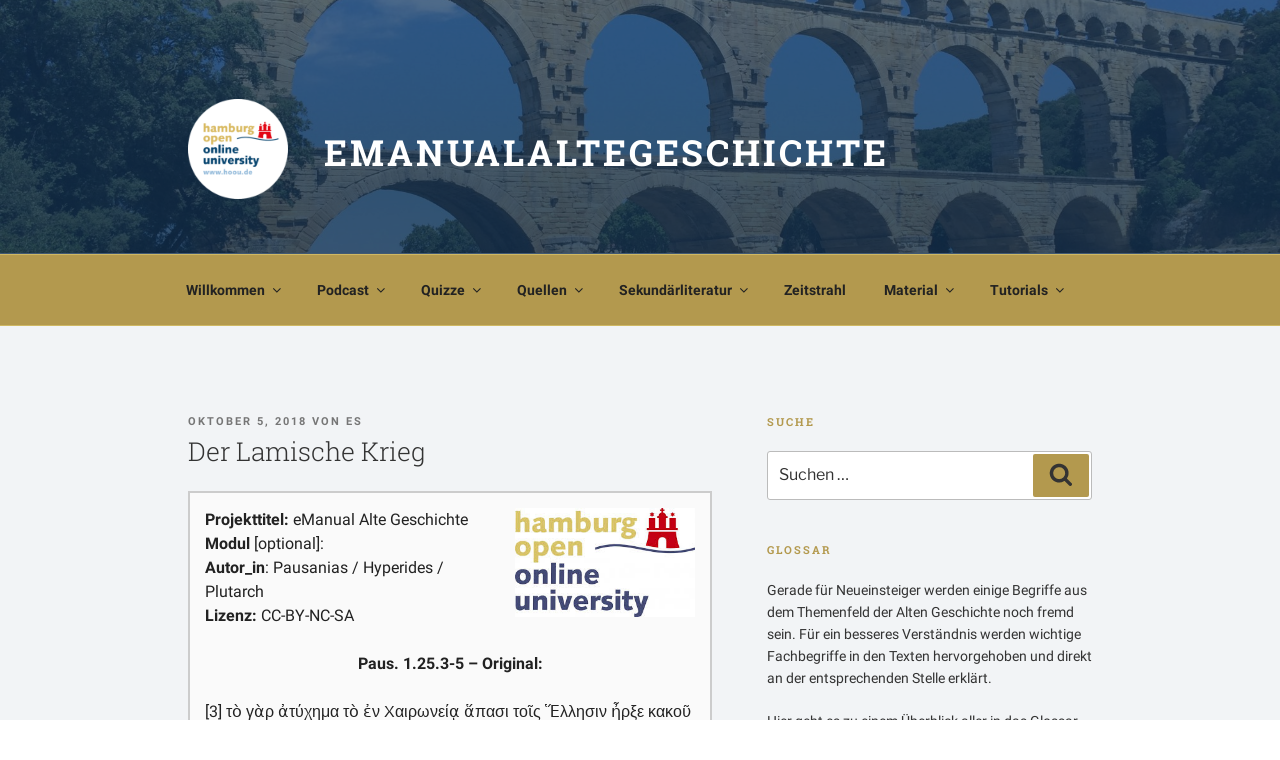

--- FILE ---
content_type: text/html; charset=UTF-8
request_url: https://emanualaltegeschichte.blogs.uni-hamburg.de/der-lamische-krieg/
body_size: 55861
content:
<!DOCTYPE html>
<html lang="de" class="no-js no-svg">
<head>
<meta charset="UTF-8">
<meta name="viewport" content="width=device-width, initial-scale=1">
<link rel="profile" href="http://gmpg.org/xfn/11">

<script>
(function(html){html.className = html.className.replace(/\bno-js\b/,'js')})(document.documentElement);
//# sourceURL=twentyseventeen_javascript_detection
</script>
<title>Der Lamische Krieg &#8211; EManualAlteGeschichte</title>
<meta name='robots' content='max-image-preview:large' />
<link rel='dns-prefetch' href='//stats.wp.com' />
<link rel="alternate" type="application/rss+xml" title="EManualAlteGeschichte &raquo; Feed" href="https://emanualaltegeschichte.blogs.uni-hamburg.de/feed/" />
<link rel="alternate" type="application/rss+xml" title="EManualAlteGeschichte &raquo; Kommentar-Feed" href="https://emanualaltegeschichte.blogs.uni-hamburg.de/comments/feed/" />
<link rel="alternate" title="oEmbed (JSON)" type="application/json+oembed" href="https://emanualaltegeschichte.blogs.uni-hamburg.de/wp-json/oembed/1.0/embed?url=https%3A%2F%2Femanualaltegeschichte.blogs.uni-hamburg.de%2Fder-lamische-krieg%2F" />
<link rel="alternate" title="oEmbed (XML)" type="text/xml+oembed" href="https://emanualaltegeschichte.blogs.uni-hamburg.de/wp-json/oembed/1.0/embed?url=https%3A%2F%2Femanualaltegeschichte.blogs.uni-hamburg.de%2Fder-lamische-krieg%2F&#038;format=xml" />
<style id='wp-img-auto-sizes-contain-inline-css'>
img:is([sizes=auto i],[sizes^="auto," i]){contain-intrinsic-size:3000px 1500px}
/*# sourceURL=wp-img-auto-sizes-contain-inline-css */
</style>
<link rel='stylesheet' id='sdm-styles-css' href='https://emanualaltegeschichte.blogs.uni-hamburg.de/wp-content/plugins/simple-download-monitor/css/sdm_wp_styles.css?ver=6.9' media='all' />
<link rel='stylesheet' id='formidable-css' href='https://emanualaltegeschichte.blogs.uni-hamburg.de/wp-content/plugins/formidable/css/formidableforms.css?ver=1202358' media='all' />
<style id='wp-emoji-styles-inline-css'>

	img.wp-smiley, img.emoji {
		display: inline !important;
		border: none !important;
		box-shadow: none !important;
		height: 1em !important;
		width: 1em !important;
		margin: 0 0.07em !important;
		vertical-align: -0.1em !important;
		background: none !important;
		padding: 0 !important;
	}
/*# sourceURL=wp-emoji-styles-inline-css */
</style>
<style id='wp-block-library-inline-css'>
:root{--wp-block-synced-color:#7a00df;--wp-block-synced-color--rgb:122,0,223;--wp-bound-block-color:var(--wp-block-synced-color);--wp-editor-canvas-background:#ddd;--wp-admin-theme-color:#007cba;--wp-admin-theme-color--rgb:0,124,186;--wp-admin-theme-color-darker-10:#006ba1;--wp-admin-theme-color-darker-10--rgb:0,107,160.5;--wp-admin-theme-color-darker-20:#005a87;--wp-admin-theme-color-darker-20--rgb:0,90,135;--wp-admin-border-width-focus:2px}@media (min-resolution:192dpi){:root{--wp-admin-border-width-focus:1.5px}}.wp-element-button{cursor:pointer}:root .has-very-light-gray-background-color{background-color:#eee}:root .has-very-dark-gray-background-color{background-color:#313131}:root .has-very-light-gray-color{color:#eee}:root .has-very-dark-gray-color{color:#313131}:root .has-vivid-green-cyan-to-vivid-cyan-blue-gradient-background{background:linear-gradient(135deg,#00d084,#0693e3)}:root .has-purple-crush-gradient-background{background:linear-gradient(135deg,#34e2e4,#4721fb 50%,#ab1dfe)}:root .has-hazy-dawn-gradient-background{background:linear-gradient(135deg,#faaca8,#dad0ec)}:root .has-subdued-olive-gradient-background{background:linear-gradient(135deg,#fafae1,#67a671)}:root .has-atomic-cream-gradient-background{background:linear-gradient(135deg,#fdd79a,#004a59)}:root .has-nightshade-gradient-background{background:linear-gradient(135deg,#330968,#31cdcf)}:root .has-midnight-gradient-background{background:linear-gradient(135deg,#020381,#2874fc)}:root{--wp--preset--font-size--normal:16px;--wp--preset--font-size--huge:42px}.has-regular-font-size{font-size:1em}.has-larger-font-size{font-size:2.625em}.has-normal-font-size{font-size:var(--wp--preset--font-size--normal)}.has-huge-font-size{font-size:var(--wp--preset--font-size--huge)}.has-text-align-center{text-align:center}.has-text-align-left{text-align:left}.has-text-align-right{text-align:right}.has-fit-text{white-space:nowrap!important}#end-resizable-editor-section{display:none}.aligncenter{clear:both}.items-justified-left{justify-content:flex-start}.items-justified-center{justify-content:center}.items-justified-right{justify-content:flex-end}.items-justified-space-between{justify-content:space-between}.screen-reader-text{border:0;clip-path:inset(50%);height:1px;margin:-1px;overflow:hidden;padding:0;position:absolute;width:1px;word-wrap:normal!important}.screen-reader-text:focus{background-color:#ddd;clip-path:none;color:#444;display:block;font-size:1em;height:auto;left:5px;line-height:normal;padding:15px 23px 14px;text-decoration:none;top:5px;width:auto;z-index:100000}html :where(.has-border-color){border-style:solid}html :where([style*=border-top-color]){border-top-style:solid}html :where([style*=border-right-color]){border-right-style:solid}html :where([style*=border-bottom-color]){border-bottom-style:solid}html :where([style*=border-left-color]){border-left-style:solid}html :where([style*=border-width]){border-style:solid}html :where([style*=border-top-width]){border-top-style:solid}html :where([style*=border-right-width]){border-right-style:solid}html :where([style*=border-bottom-width]){border-bottom-style:solid}html :where([style*=border-left-width]){border-left-style:solid}html :where(img[class*=wp-image-]){height:auto;max-width:100%}:where(figure){margin:0 0 1em}html :where(.is-position-sticky){--wp-admin--admin-bar--position-offset:var(--wp-admin--admin-bar--height,0px)}@media screen and (max-width:600px){html :where(.is-position-sticky){--wp-admin--admin-bar--position-offset:0px}}

/*# sourceURL=wp-block-library-inline-css */
</style><style id='global-styles-inline-css'>
:root{--wp--preset--aspect-ratio--square: 1;--wp--preset--aspect-ratio--4-3: 4/3;--wp--preset--aspect-ratio--3-4: 3/4;--wp--preset--aspect-ratio--3-2: 3/2;--wp--preset--aspect-ratio--2-3: 2/3;--wp--preset--aspect-ratio--16-9: 16/9;--wp--preset--aspect-ratio--9-16: 9/16;--wp--preset--color--black: #000000;--wp--preset--color--cyan-bluish-gray: #abb8c3;--wp--preset--color--white: #ffffff;--wp--preset--color--pale-pink: #f78da7;--wp--preset--color--vivid-red: #cf2e2e;--wp--preset--color--luminous-vivid-orange: #ff6900;--wp--preset--color--luminous-vivid-amber: #fcb900;--wp--preset--color--light-green-cyan: #7bdcb5;--wp--preset--color--vivid-green-cyan: #00d084;--wp--preset--color--pale-cyan-blue: #8ed1fc;--wp--preset--color--vivid-cyan-blue: #0693e3;--wp--preset--color--vivid-purple: #9b51e0;--wp--preset--gradient--vivid-cyan-blue-to-vivid-purple: linear-gradient(135deg,rgb(6,147,227) 0%,rgb(155,81,224) 100%);--wp--preset--gradient--light-green-cyan-to-vivid-green-cyan: linear-gradient(135deg,rgb(122,220,180) 0%,rgb(0,208,130) 100%);--wp--preset--gradient--luminous-vivid-amber-to-luminous-vivid-orange: linear-gradient(135deg,rgb(252,185,0) 0%,rgb(255,105,0) 100%);--wp--preset--gradient--luminous-vivid-orange-to-vivid-red: linear-gradient(135deg,rgb(255,105,0) 0%,rgb(207,46,46) 100%);--wp--preset--gradient--very-light-gray-to-cyan-bluish-gray: linear-gradient(135deg,rgb(238,238,238) 0%,rgb(169,184,195) 100%);--wp--preset--gradient--cool-to-warm-spectrum: linear-gradient(135deg,rgb(74,234,220) 0%,rgb(151,120,209) 20%,rgb(207,42,186) 40%,rgb(238,44,130) 60%,rgb(251,105,98) 80%,rgb(254,248,76) 100%);--wp--preset--gradient--blush-light-purple: linear-gradient(135deg,rgb(255,206,236) 0%,rgb(152,150,240) 100%);--wp--preset--gradient--blush-bordeaux: linear-gradient(135deg,rgb(254,205,165) 0%,rgb(254,45,45) 50%,rgb(107,0,62) 100%);--wp--preset--gradient--luminous-dusk: linear-gradient(135deg,rgb(255,203,112) 0%,rgb(199,81,192) 50%,rgb(65,88,208) 100%);--wp--preset--gradient--pale-ocean: linear-gradient(135deg,rgb(255,245,203) 0%,rgb(182,227,212) 50%,rgb(51,167,181) 100%);--wp--preset--gradient--electric-grass: linear-gradient(135deg,rgb(202,248,128) 0%,rgb(113,206,126) 100%);--wp--preset--gradient--midnight: linear-gradient(135deg,rgb(2,3,129) 0%,rgb(40,116,252) 100%);--wp--preset--font-size--small: 13px;--wp--preset--font-size--medium: 20px;--wp--preset--font-size--large: 36px;--wp--preset--font-size--x-large: 42px;--wp--preset--spacing--20: 0.44rem;--wp--preset--spacing--30: 0.67rem;--wp--preset--spacing--40: 1rem;--wp--preset--spacing--50: 1.5rem;--wp--preset--spacing--60: 2.25rem;--wp--preset--spacing--70: 3.38rem;--wp--preset--spacing--80: 5.06rem;--wp--preset--shadow--natural: 6px 6px 9px rgba(0, 0, 0, 0.2);--wp--preset--shadow--deep: 12px 12px 50px rgba(0, 0, 0, 0.4);--wp--preset--shadow--sharp: 6px 6px 0px rgba(0, 0, 0, 0.2);--wp--preset--shadow--outlined: 6px 6px 0px -3px rgb(255, 255, 255), 6px 6px rgb(0, 0, 0);--wp--preset--shadow--crisp: 6px 6px 0px rgb(0, 0, 0);}:where(.is-layout-flex){gap: 0.5em;}:where(.is-layout-grid){gap: 0.5em;}body .is-layout-flex{display: flex;}.is-layout-flex{flex-wrap: wrap;align-items: center;}.is-layout-flex > :is(*, div){margin: 0;}body .is-layout-grid{display: grid;}.is-layout-grid > :is(*, div){margin: 0;}:where(.wp-block-columns.is-layout-flex){gap: 2em;}:where(.wp-block-columns.is-layout-grid){gap: 2em;}:where(.wp-block-post-template.is-layout-flex){gap: 1.25em;}:where(.wp-block-post-template.is-layout-grid){gap: 1.25em;}.has-black-color{color: var(--wp--preset--color--black) !important;}.has-cyan-bluish-gray-color{color: var(--wp--preset--color--cyan-bluish-gray) !important;}.has-white-color{color: var(--wp--preset--color--white) !important;}.has-pale-pink-color{color: var(--wp--preset--color--pale-pink) !important;}.has-vivid-red-color{color: var(--wp--preset--color--vivid-red) !important;}.has-luminous-vivid-orange-color{color: var(--wp--preset--color--luminous-vivid-orange) !important;}.has-luminous-vivid-amber-color{color: var(--wp--preset--color--luminous-vivid-amber) !important;}.has-light-green-cyan-color{color: var(--wp--preset--color--light-green-cyan) !important;}.has-vivid-green-cyan-color{color: var(--wp--preset--color--vivid-green-cyan) !important;}.has-pale-cyan-blue-color{color: var(--wp--preset--color--pale-cyan-blue) !important;}.has-vivid-cyan-blue-color{color: var(--wp--preset--color--vivid-cyan-blue) !important;}.has-vivid-purple-color{color: var(--wp--preset--color--vivid-purple) !important;}.has-black-background-color{background-color: var(--wp--preset--color--black) !important;}.has-cyan-bluish-gray-background-color{background-color: var(--wp--preset--color--cyan-bluish-gray) !important;}.has-white-background-color{background-color: var(--wp--preset--color--white) !important;}.has-pale-pink-background-color{background-color: var(--wp--preset--color--pale-pink) !important;}.has-vivid-red-background-color{background-color: var(--wp--preset--color--vivid-red) !important;}.has-luminous-vivid-orange-background-color{background-color: var(--wp--preset--color--luminous-vivid-orange) !important;}.has-luminous-vivid-amber-background-color{background-color: var(--wp--preset--color--luminous-vivid-amber) !important;}.has-light-green-cyan-background-color{background-color: var(--wp--preset--color--light-green-cyan) !important;}.has-vivid-green-cyan-background-color{background-color: var(--wp--preset--color--vivid-green-cyan) !important;}.has-pale-cyan-blue-background-color{background-color: var(--wp--preset--color--pale-cyan-blue) !important;}.has-vivid-cyan-blue-background-color{background-color: var(--wp--preset--color--vivid-cyan-blue) !important;}.has-vivid-purple-background-color{background-color: var(--wp--preset--color--vivid-purple) !important;}.has-black-border-color{border-color: var(--wp--preset--color--black) !important;}.has-cyan-bluish-gray-border-color{border-color: var(--wp--preset--color--cyan-bluish-gray) !important;}.has-white-border-color{border-color: var(--wp--preset--color--white) !important;}.has-pale-pink-border-color{border-color: var(--wp--preset--color--pale-pink) !important;}.has-vivid-red-border-color{border-color: var(--wp--preset--color--vivid-red) !important;}.has-luminous-vivid-orange-border-color{border-color: var(--wp--preset--color--luminous-vivid-orange) !important;}.has-luminous-vivid-amber-border-color{border-color: var(--wp--preset--color--luminous-vivid-amber) !important;}.has-light-green-cyan-border-color{border-color: var(--wp--preset--color--light-green-cyan) !important;}.has-vivid-green-cyan-border-color{border-color: var(--wp--preset--color--vivid-green-cyan) !important;}.has-pale-cyan-blue-border-color{border-color: var(--wp--preset--color--pale-cyan-blue) !important;}.has-vivid-cyan-blue-border-color{border-color: var(--wp--preset--color--vivid-cyan-blue) !important;}.has-vivid-purple-border-color{border-color: var(--wp--preset--color--vivid-purple) !important;}.has-vivid-cyan-blue-to-vivid-purple-gradient-background{background: var(--wp--preset--gradient--vivid-cyan-blue-to-vivid-purple) !important;}.has-light-green-cyan-to-vivid-green-cyan-gradient-background{background: var(--wp--preset--gradient--light-green-cyan-to-vivid-green-cyan) !important;}.has-luminous-vivid-amber-to-luminous-vivid-orange-gradient-background{background: var(--wp--preset--gradient--luminous-vivid-amber-to-luminous-vivid-orange) !important;}.has-luminous-vivid-orange-to-vivid-red-gradient-background{background: var(--wp--preset--gradient--luminous-vivid-orange-to-vivid-red) !important;}.has-very-light-gray-to-cyan-bluish-gray-gradient-background{background: var(--wp--preset--gradient--very-light-gray-to-cyan-bluish-gray) !important;}.has-cool-to-warm-spectrum-gradient-background{background: var(--wp--preset--gradient--cool-to-warm-spectrum) !important;}.has-blush-light-purple-gradient-background{background: var(--wp--preset--gradient--blush-light-purple) !important;}.has-blush-bordeaux-gradient-background{background: var(--wp--preset--gradient--blush-bordeaux) !important;}.has-luminous-dusk-gradient-background{background: var(--wp--preset--gradient--luminous-dusk) !important;}.has-pale-ocean-gradient-background{background: var(--wp--preset--gradient--pale-ocean) !important;}.has-electric-grass-gradient-background{background: var(--wp--preset--gradient--electric-grass) !important;}.has-midnight-gradient-background{background: var(--wp--preset--gradient--midnight) !important;}.has-small-font-size{font-size: var(--wp--preset--font-size--small) !important;}.has-medium-font-size{font-size: var(--wp--preset--font-size--medium) !important;}.has-large-font-size{font-size: var(--wp--preset--font-size--large) !important;}.has-x-large-font-size{font-size: var(--wp--preset--font-size--x-large) !important;}
/*# sourceURL=global-styles-inline-css */
</style>

<style id='classic-theme-styles-inline-css'>
/*! This file is auto-generated */
.wp-block-button__link{color:#fff;background-color:#32373c;border-radius:9999px;box-shadow:none;text-decoration:none;padding:calc(.667em + 2px) calc(1.333em + 2px);font-size:1.125em}.wp-block-file__button{background:#32373c;color:#fff;text-decoration:none}
/*# sourceURL=/wp-includes/css/classic-themes.min.css */
</style>
<link rel='stylesheet' id='mapsmarkerpro-css' href='https://emanualaltegeschichte.blogs.uni-hamburg.de/wp-content/plugins/maps-marker-pro/css/mapsmarkerpro.css?ver=4.29.1' media='all' />
<link rel='stylesheet' id='ng-scroll-box-css' href='https://emanualaltegeschichte.blogs.uni-hamburg.de/wp-content/plugins/ng-scroll-box/css/front-end.css?ver=1.0.0' media='all' />
<style id='ng-scroll-box-inline-css'>

		.scroll-box {
			background: #fafafa;
			border: 2px solid #cccccc;
			color: #222222;
			height: 500px;
		}
		
/*# sourceURL=ng-scroll-box-inline-css */
</style>
<link rel='stylesheet' id='widgetopts-styles-css' href='https://emanualaltegeschichte.blogs.uni-hamburg.de/wp-content/plugins/widget-options/assets/css/widget-options.css?ver=4.1.3' media='all' />
<link rel='stylesheet' id='widgets-on-pages-css' href='https://emanualaltegeschichte.blogs.uni-hamburg.de/wp-content/plugins/widgets-on-pages/public/css/widgets-on-pages-public.css?ver=1.4.0' media='all' />
<link rel='stylesheet' id='h5p-plugin-styles-css' href='https://emanualaltegeschichte.blogs.uni-hamburg.de/wp-content/plugins/h5p/h5p-php-library/styles/h5p.css?ver=1.16.2' media='all' />
<link rel='stylesheet' id='orbisius_ctc_twentyseventeen_parent_style-css' href='https://emanualaltegeschichte.blogs.uni-hamburg.de/wp-content/themes/twentyseventeen/style.css?ver=4.0' media='all' />
<link rel='stylesheet' id='orbisius_ctc_twentyseventeen_parent_style_child_style-css' href='//emanualaltegeschichte.blogs.uni-hamburg.de/wp-content/uploads/sgf-css/style-8bf658abc9edcc0d138a7dfeef1b31a9.css' media='all' />
<link rel='stylesheet' id='twentyseventeen-fonts-css' href='https://emanualaltegeschichte.blogs.uni-hamburg.de/wp-content/themes/twentyseventeen/assets/fonts/font-libre-franklin.css?ver=20230328' media='all' />
<link rel='stylesheet' id='twentyseventeen-style-css' href='//emanualaltegeschichte.blogs.uni-hamburg.de/wp-content/uploads/sgf-css/style-af10b056592f13f3e0d2016ced87d5cf.css' media='all' />
<link rel='stylesheet' id='twentyseventeen-block-style-css' href='https://emanualaltegeschichte.blogs.uni-hamburg.de/wp-content/themes/twentyseventeen/assets/css/blocks.css?ver=20240729' media='all' />
<link rel='stylesheet' id='glossary-hint-css' href='https://emanualaltegeschichte.blogs.uni-hamburg.de/wp-content/plugins/glossary-by-codeat/assets/css/tooltip-classic.css?ver=2.3.10' media='all' />
<link rel='stylesheet' id='zotpress.shortcode.min.css-css' href='https://emanualaltegeschichte.blogs.uni-hamburg.de/wp-content/plugins/zotpress/css/zotpress.shortcode.min.css?ver=7.4' media='all' />
<script src="https://emanualaltegeschichte.blogs.uni-hamburg.de/wp-includes/js/jquery/jquery.min.js?ver=3.7.1" id="jquery-core-js"></script>
<script src="https://emanualaltegeschichte.blogs.uni-hamburg.de/wp-includes/js/jquery/jquery-migrate.min.js?ver=3.4.1" id="jquery-migrate-js"></script>
<script id="sdm-scripts-js-extra">
var sdm_ajax_script = {"ajaxurl":"https://emanualaltegeschichte.blogs.uni-hamburg.de/wp-admin/admin-ajax.php"};
//# sourceURL=sdm-scripts-js-extra
</script>
<script src="https://emanualaltegeschichte.blogs.uni-hamburg.de/wp-content/plugins/simple-download-monitor/js/sdm_wp_scripts.js?ver=6.9" id="sdm-scripts-js"></script>
<script id="twentyseventeen-global-js-extra">
var twentyseventeenScreenReaderText = {"quote":"\u003Csvg class=\"icon icon-quote-right\" aria-hidden=\"true\" role=\"img\"\u003E \u003Cuse href=\"#icon-quote-right\" xlink:href=\"#icon-quote-right\"\u003E\u003C/use\u003E \u003C/svg\u003E","expand":"Untermen\u00fc \u00f6ffnen","collapse":"Untermen\u00fc schlie\u00dfen","icon":"\u003Csvg class=\"icon icon-angle-down\" aria-hidden=\"true\" role=\"img\"\u003E \u003Cuse href=\"#icon-angle-down\" xlink:href=\"#icon-angle-down\"\u003E\u003C/use\u003E \u003Cspan class=\"svg-fallback icon-angle-down\"\u003E\u003C/span\u003E\u003C/svg\u003E"};
//# sourceURL=twentyseventeen-global-js-extra
</script>
<script src="https://emanualaltegeschichte.blogs.uni-hamburg.de/wp-content/themes/twentyseventeen/assets/js/global.js?ver=20211130" id="twentyseventeen-global-js" defer data-wp-strategy="defer"></script>
<script src="https://emanualaltegeschichte.blogs.uni-hamburg.de/wp-content/themes/twentyseventeen/assets/js/navigation.js?ver=20210122" id="twentyseventeen-navigation-js" defer data-wp-strategy="defer"></script>
<link rel="https://api.w.org/" href="https://emanualaltegeschichte.blogs.uni-hamburg.de/wp-json/" /><link rel="alternate" title="JSON" type="application/json" href="https://emanualaltegeschichte.blogs.uni-hamburg.de/wp-json/wp/v2/posts/4744" /><link rel="EditURI" type="application/rsd+xml" title="RSD" href="https://emanualaltegeschichte.blogs.uni-hamburg.de/xmlrpc.php?rsd" />
<meta name="generator" content="WordPress 6.9" />
<link rel="canonical" href="https://emanualaltegeschichte.blogs.uni-hamburg.de/der-lamische-krieg/" />
<link rel='shortlink' href='https://emanualaltegeschichte.blogs.uni-hamburg.de/?p=4744' />
<script>document.documentElement.className += " js";</script>
	<style>img#wpstats{display:none}</style>
		<link rel="icon" href="https://emanualaltegeschichte.blogs.uni-hamburg.de/wp-content/uploads/cropped-cropped-HOOU_Logo_lang_kreis-1-32x32.png" sizes="32x32" />
<link rel="icon" href="https://emanualaltegeschichte.blogs.uni-hamburg.de/wp-content/uploads/cropped-cropped-HOOU_Logo_lang_kreis-1-192x192.png" sizes="192x192" />
<link rel="apple-touch-icon" href="https://emanualaltegeschichte.blogs.uni-hamburg.de/wp-content/uploads/cropped-cropped-HOOU_Logo_lang_kreis-1-180x180.png" />
<meta name="msapplication-TileImage" content="https://emanualaltegeschichte.blogs.uni-hamburg.de/wp-content/uploads/cropped-cropped-HOOU_Logo_lang_kreis-1-270x270.png" />
		<style id="wp-custom-css">
			.site-footer .widget-column.footer-widget-2
{
  width: 100%;

}

.navigation-top.site-navigation-fixed {
    position: relative;
    bottom: auto;
    left: auto;
    right: auto;
    top: auto;
}		</style>
		<link rel='stylesheet' id='h5p-core-styles-h5p-css' href='https://emanualaltegeschichte.blogs.uni-hamburg.de/wp-content/plugins/h5p/h5p-php-library/styles/h5p.css?ver=1.16.2' media='all' />
<link rel='stylesheet' id='h5p-core-styles-h5p-confirmation-dialog-css' href='https://emanualaltegeschichte.blogs.uni-hamburg.de/wp-content/plugins/h5p/h5p-php-library/styles/h5p-confirmation-dialog.css?ver=1.16.2' media='all' />
<link rel='stylesheet' id='h5p-core-styles-h5p-core-button-css' href='https://emanualaltegeschichte.blogs.uni-hamburg.de/wp-content/plugins/h5p/h5p-php-library/styles/h5p-core-button.css?ver=1.16.2' media='all' />
<link rel='stylesheet' id='h5p-core-styles-h5p-tooltip-css' href='https://emanualaltegeschichte.blogs.uni-hamburg.de/wp-content/plugins/h5p/h5p-php-library/styles/h5p-tooltip.css?ver=1.16.2' media='all' />
<link rel='stylesheet' id='h5p-core-styles-h5p-table-css' href='https://emanualaltegeschichte.blogs.uni-hamburg.de/wp-content/plugins/h5p/h5p-php-library/styles/h5p-table.css?ver=1.16.2' media='all' />
<link rel='stylesheet' id='su-shortcodes-css' href='https://emanualaltegeschichte.blogs.uni-hamburg.de/wp-content/plugins/shortcodes-ultimate/includes/css/shortcodes.css?ver=7.4.8' media='all' />
</head>

<body class="wp-singular post-template-default single single-post postid-4744 single-format-standard wp-custom-logo wp-embed-responsive wp-theme-twentyseventeen wp-child-theme-twentyseventeen-child-theme-01 group-blog has-header-image has-sidebar colors-light">
<div id="page" class="site">
	<a class="skip-link screen-reader-text" href="#content">Zum Inhalt springen</a>

	<header id="masthead" class="site-header" role="banner">

		<div class="custom-header">

		<div class="custom-header-media">
			<div id="wp-custom-header" class="wp-custom-header"><img src="https://emanualaltegeschichte.blogs.uni-hamburg.de/wp-content/uploads/cropped-Nachrichtenteil-als-Anhang.jpg" width="2000" height="1393" alt="" srcset="https://emanualaltegeschichte.blogs.uni-hamburg.de/wp-content/uploads/cropped-Nachrichtenteil-als-Anhang.jpg 2000w, https://emanualaltegeschichte.blogs.uni-hamburg.de/wp-content/uploads/cropped-Nachrichtenteil-als-Anhang-300x209.jpg 300w, https://emanualaltegeschichte.blogs.uni-hamburg.de/wp-content/uploads/cropped-Nachrichtenteil-als-Anhang-768x535.jpg 768w, https://emanualaltegeschichte.blogs.uni-hamburg.de/wp-content/uploads/cropped-Nachrichtenteil-als-Anhang-1024x713.jpg 1024w" sizes="(max-width: 767px) 200vw, 100vw" decoding="async" fetchpriority="high" /></div>		</div>

	<div class="site-branding">
	<div class="wrap">

		<a href="https://emanualaltegeschichte.blogs.uni-hamburg.de/" class="custom-logo-link" rel="home"><img width="250" height="250" src="https://emanualaltegeschichte.blogs.uni-hamburg.de/wp-content/uploads/cropped-HOOU_Logo_HD20181.png" class="custom-logo" alt="EManualAlteGeschichte" decoding="async" srcset="https://emanualaltegeschichte.blogs.uni-hamburg.de/wp-content/uploads/cropped-HOOU_Logo_HD20181.png 250w, https://emanualaltegeschichte.blogs.uni-hamburg.de/wp-content/uploads/cropped-HOOU_Logo_HD20181-150x150.png 150w, https://emanualaltegeschichte.blogs.uni-hamburg.de/wp-content/uploads/cropped-HOOU_Logo_HD20181-100x100.png 100w" sizes="100vw" /></a>
		<div class="site-branding-text">
							<p class="site-title"><a href="https://emanualaltegeschichte.blogs.uni-hamburg.de/" rel="home" >EManualAlteGeschichte</a></p>
						</div><!-- .site-branding-text -->

		
	</div><!-- .wrap -->
</div><!-- .site-branding -->

</div><!-- .custom-header -->

					<div class="navigation-top">
				<div class="wrap">
					<nav id="site-navigation" class="main-navigation" aria-label="Oberes Menü">
	<button class="menu-toggle" aria-controls="top-menu" aria-expanded="false">
		<svg class="icon icon-bars" aria-hidden="true" role="img"> <use href="#icon-bars" xlink:href="#icon-bars"></use> </svg><svg class="icon icon-close" aria-hidden="true" role="img"> <use href="#icon-close" xlink:href="#icon-close"></use> </svg>Menü	</button>

	<div class="menu-emanual-container"><ul id="top-menu" class="menu"><li id="menu-item-1574" class="menu-item menu-item-type-post_type menu-item-object-page menu-item-home menu-item-has-children menu-item-1574"><a href="https://emanualaltegeschichte.blogs.uni-hamburg.de/">Willkommen<svg class="icon icon-angle-down" aria-hidden="true" role="img"> <use href="#icon-angle-down" xlink:href="#icon-angle-down"></use> </svg></a>
<ul class="sub-menu">
	<li id="menu-item-7242" class="menu-item menu-item-type-post_type menu-item-object-post menu-item-7242"><a href="https://emanualaltegeschichte.blogs.uni-hamburg.de/tutorial-emanual-entdecken/">Tutorial – eManual entdecken</a></li>
	<li id="menu-item-7277" class="menu-item menu-item-type-post_type menu-item-object-post menu-item-7277"><a href="https://emanualaltegeschichte.blogs.uni-hamburg.de/emanual-stellt-sich-vor/">Warum Alte Geschichte?</a></li>
</ul>
</li>
<li id="menu-item-88" class="menu-item menu-item-type-custom menu-item-object-custom menu-item-has-children menu-item-88"><a href="#">Podcast<svg class="icon icon-angle-down" aria-hidden="true" role="img"> <use href="#icon-angle-down" xlink:href="#icon-angle-down"></use> </svg></a>
<ul class="sub-menu">
	<li id="menu-item-91" class="menu-item menu-item-type-custom menu-item-object-custom menu-item-has-children menu-item-91"><a href="https://emanualaltegeschichte.blogs.uni-hamburg.de/category/podcasts+archaik/">Griechische Geschichte I &#8211; Archaik<svg class="icon icon-angle-down" aria-hidden="true" role="img"> <use href="#icon-angle-down" xlink:href="#icon-angle-down"></use> </svg></a>
	<ul class="sub-menu">
		<li id="menu-item-98" class="menu-item menu-item-type-post_type menu-item-object-post menu-item-98"><a href="https://emanualaltegeschichte.blogs.uni-hamburg.de/ueberblick/">01 – Überblick</a></li>
		<li id="menu-item-781" class="menu-item menu-item-type-post_type menu-item-object-post menu-item-781"><a href="https://emanualaltegeschichte.blogs.uni-hamburg.de/02-die-minoer/">02 – Die Minoer</a></li>
		<li id="menu-item-782" class="menu-item menu-item-type-post_type menu-item-object-post menu-item-782"><a href="https://emanualaltegeschichte.blogs.uni-hamburg.de/03-die-mykener/">03 – Die Mykener</a></li>
		<li id="menu-item-783" class="menu-item menu-item-type-post_type menu-item-object-post menu-item-783"><a href="https://emanualaltegeschichte.blogs.uni-hamburg.de/04-der-untergang-mykenes-troja/">04 – Der Untergang Mykenes, Troja</a></li>
		<li id="menu-item-784" class="menu-item menu-item-type-post_type menu-item-object-post menu-item-784"><a href="https://emanualaltegeschichte.blogs.uni-hamburg.de/05-homer/">05 – Homer</a></li>
		<li id="menu-item-785" class="menu-item menu-item-type-post_type menu-item-object-post menu-item-785"><a href="https://emanualaltegeschichte.blogs.uni-hamburg.de/06-die-dunklen-jahre/">06 – Die dunklen Jahrhunderte</a></li>
		<li id="menu-item-786" class="menu-item menu-item-type-post_type menu-item-object-post menu-item-786"><a href="https://emanualaltegeschichte.blogs.uni-hamburg.de/07-krise-und-entstehung-der-polis/">07 – Krise und Entstehung der Polis</a></li>
		<li id="menu-item-787" class="menu-item menu-item-type-post_type menu-item-object-post menu-item-787"><a href="https://emanualaltegeschichte.blogs.uni-hamburg.de/08-die-grosse-kolonisation-der-orient/">08 – Die große Kolonisation / Der Orient</a></li>
		<li id="menu-item-788" class="menu-item menu-item-type-post_type menu-item-object-post menu-item-788"><a href="https://emanualaltegeschichte.blogs.uni-hamburg.de/09-neue-kriegstechnik-und-tyrannis/">09 – Neue Kriegstechnik und Tyrannis</a></li>
	</ul>
</li>
	<li id="menu-item-92" class="menu-item menu-item-type-custom menu-item-object-custom menu-item-has-children menu-item-92"><a href="https://emanualaltegeschichte.blogs.uni-hamburg.de/category/podcasts+klassik/">Griechische Geschichte II &#8211; Klassik<svg class="icon icon-angle-down" aria-hidden="true" role="img"> <use href="#icon-angle-down" xlink:href="#icon-angle-down"></use> </svg></a>
	<ul class="sub-menu">
		<li id="menu-item-760" class="menu-item menu-item-type-post_type menu-item-object-post menu-item-760"><a href="https://emanualaltegeschichte.blogs.uni-hamburg.de/01-einfuehrung-in-die-klassik/">01 – Einführung in die Klassik</a></li>
		<li id="menu-item-761" class="menu-item menu-item-type-post_type menu-item-object-post menu-item-761"><a href="https://emanualaltegeschichte.blogs.uni-hamburg.de/02-die-perserkriege/">02 – Die Perserkriege</a></li>
		<li id="menu-item-762" class="menu-item menu-item-type-post_type menu-item-object-post menu-item-762"><a href="https://emanualaltegeschichte.blogs.uni-hamburg.de/03-die-kleisthenischen-reformen-die-athenische-aussenpolitik-des-5-jahrhunderts/">03 – Die Kleisthenischen Reformen / Die athenische Außenpolitik des 5. Jahrhunderts</a></li>
		<li id="menu-item-763" class="menu-item menu-item-type-post_type menu-item-object-post menu-item-763"><a href="https://emanualaltegeschichte.blogs.uni-hamburg.de/04-der-peleponnesische-krieg/">04 – Der peloponnesische Krieg</a></li>
		<li id="menu-item-764" class="menu-item menu-item-type-post_type menu-item-object-post menu-item-764"><a href="https://emanualaltegeschichte.blogs.uni-hamburg.de/05-die-athenische-demokratie/">05 – Die athenische Demokratie</a></li>
	</ul>
</li>
	<li id="menu-item-93" class="menu-item menu-item-type-custom menu-item-object-custom menu-item-has-children menu-item-93"><a href="https://emanualaltegeschichte.blogs.uni-hamburg.de/category/podcasts+hellenismus/">Griechische Geschichte III &#8211; Hellenismus<svg class="icon icon-angle-down" aria-hidden="true" role="img"> <use href="#icon-angle-down" xlink:href="#icon-angle-down"></use> </svg></a>
	<ul class="sub-menu">
		<li id="menu-item-743" class="menu-item menu-item-type-post_type menu-item-object-post menu-item-743"><a href="https://emanualaltegeschichte.blogs.uni-hamburg.de/01-alexander-der-grosse/">01 – Alexander der Große</a></li>
		<li id="menu-item-744" class="menu-item menu-item-type-post_type menu-item-object-post menu-item-744"><a href="https://emanualaltegeschichte.blogs.uni-hamburg.de/02-grundzuege-der-ereignisgeschichte-bis-ca-200-v-chr/">02 – Grundzüge der Ereignisgeschichte bis ca. 200 v. Chr.</a></li>
		<li id="menu-item-745" class="menu-item menu-item-type-post_type menu-item-object-post menu-item-745"><a href="https://emanualaltegeschichte.blogs.uni-hamburg.de/03-die-antigoniden-und-die-buende/">03 – Die Antigoniden und die Bünde</a></li>
		<li id="menu-item-746" class="menu-item menu-item-type-post_type menu-item-object-post menu-item-746"><a href="https://emanualaltegeschichte.blogs.uni-hamburg.de/04-die-seleukiden-und-die-ptolemaeer/">04 – Die Seleukiden und die Ptolemäer</a></li>
		<li id="menu-item-747" class="menu-item menu-item-type-post_type menu-item-object-post menu-item-747"><a href="https://emanualaltegeschichte.blogs.uni-hamburg.de/05-das-alltagsleben-und-das-leben-am-hof/">05 – Das Alltagsleben und das Leben am Hof</a></li>
		<li id="menu-item-748" class="menu-item menu-item-type-post_type menu-item-object-post menu-item-748"><a href="https://emanualaltegeschichte.blogs.uni-hamburg.de/06-religioese-entwicklungen-im-hellenismus/">06 – Religiöse Entwicklungen im Hellenismus</a></li>
	</ul>
</li>
	<li id="menu-item-673" class="menu-item menu-item-type-custom menu-item-object-custom menu-item-has-children menu-item-673"><a href="https://emanualaltegeschichte.blogs.uni-hamburg.de/category/podcasts+republik/">Römische Geschichte I &#8211; Republik<svg class="icon icon-angle-down" aria-hidden="true" role="img"> <use href="#icon-angle-down" xlink:href="#icon-angle-down"></use> </svg></a>
	<ul class="sub-menu">
		<li id="menu-item-725" class="menu-item menu-item-type-post_type menu-item-object-post menu-item-725"><a href="https://emanualaltegeschichte.blogs.uni-hamburg.de/01-das-fruehe-rom-und-die-etrusker/">01 – Das frühe Rom und die Etrusker</a></li>
		<li id="menu-item-726" class="menu-item menu-item-type-post_type menu-item-object-post menu-item-726"><a href="https://emanualaltegeschichte.blogs.uni-hamburg.de/02-das-zeitalter-der-staendekaempfe/">02 – Das Zeitalter der Ständekämpfe</a></li>
		<li id="menu-item-727" class="menu-item menu-item-type-post_type menu-item-object-post menu-item-727"><a href="https://emanualaltegeschichte.blogs.uni-hamburg.de/03-die-unterwerfung-italiens-das-ausgreifen-nach-westen/">03 – Die Unterwerfung Italiens, das Ausgreifen nach Westen</a></li>
		<li id="menu-item-728" class="menu-item menu-item-type-post_type menu-item-object-post menu-item-728"><a href="https://emanualaltegeschichte.blogs.uni-hamburg.de/04-das-ausgreifen-nach-osten-der-ausbruch-der-krise-das-zeitalter-der-gracchen/">04 – Das Ausgreifen nach Osten, der Ausbruch der Krise, das Zeitalter der Gracchen</a></li>
		<li id="menu-item-729" class="menu-item menu-item-type-post_type menu-item-object-post menu-item-729"><a href="https://emanualaltegeschichte.blogs.uni-hamburg.de/05-sulla-und-das-zeitalter-der-buergerkriege/">05 – Sulla und das Zeitalter der Bürgerkriege</a></li>
		<li id="menu-item-730" class="menu-item menu-item-type-post_type menu-item-object-post menu-item-730"><a href="https://emanualaltegeschichte.blogs.uni-hamburg.de/06-der-untergang-der-roemischen-republik/">06 – Der Untergang der Römischen Republik</a></li>
	</ul>
</li>
	<li id="menu-item-674" class="menu-item menu-item-type-custom menu-item-object-custom menu-item-has-children menu-item-674"><a href="https://emanualaltegeschichte.blogs.uni-hamburg.de/category/podcasts+kaiserzeit/">Römische Geschichte II &#8211; Kaiserzeit<svg class="icon icon-angle-down" aria-hidden="true" role="img"> <use href="#icon-angle-down" xlink:href="#icon-angle-down"></use> </svg></a>
	<ul class="sub-menu">
		<li id="menu-item-706" class="menu-item menu-item-type-post_type menu-item-object-post menu-item-706"><a href="https://emanualaltegeschichte.blogs.uni-hamburg.de/01-augustus/">01 – Augustus</a></li>
		<li id="menu-item-707" class="menu-item menu-item-type-post_type menu-item-object-post menu-item-707"><a href="https://emanualaltegeschichte.blogs.uni-hamburg.de/02-die-iulisch-claudische-dynastie-die-flavier/">02 – Die iulisch – claudische Dynastie, die Flavier</a></li>
		<li id="menu-item-708" class="menu-item menu-item-type-post_type menu-item-object-post menu-item-708"><a href="https://emanualaltegeschichte.blogs.uni-hamburg.de/03-die-adoptivkaiser/">03 – Die Adoptivkaiser</a></li>
		<li id="menu-item-709" class="menu-item menu-item-type-post_type menu-item-object-post menu-item-709"><a href="https://emanualaltegeschichte.blogs.uni-hamburg.de/04-das-3-jh-n-chr-severer-soldatenkaiser-sassaniden-und-germanen/">04 – Das 3. Jh. n. Chr</a></li>
		<li id="menu-item-710" class="menu-item menu-item-type-post_type menu-item-object-post menu-item-710"><a href="https://emanualaltegeschichte.blogs.uni-hamburg.de/05-die-gesellschaft-der-kaiserzeit/">05 – Die Gesellschaft der Kaiserzeit</a></li>
		<li id="menu-item-711" class="menu-item menu-item-type-post_type menu-item-object-post menu-item-711"><a href="https://emanualaltegeschichte.blogs.uni-hamburg.de/06-die-literatur-der-kaiserzeit/">06 – Die Literatur der Kaiserzeit</a></li>
		<li id="menu-item-712" class="menu-item menu-item-type-post_type menu-item-object-post menu-item-712"><a href="https://emanualaltegeschichte.blogs.uni-hamburg.de/07-religioese-strukturen-judentum-und-christentum/">07 – Religiöse Strukturen</a></li>
	</ul>
</li>
	<li id="menu-item-675" class="menu-item menu-item-type-custom menu-item-object-custom menu-item-has-children menu-item-675"><a href="https://emanualaltegeschichte.blogs.uni-hamburg.de/category/podcasts+spaetantike/">Römische Geschichte III &#8211; Spätantike<svg class="icon icon-angle-down" aria-hidden="true" role="img"> <use href="#icon-angle-down" xlink:href="#icon-angle-down"></use> </svg></a>
	<ul class="sub-menu">
		<li id="menu-item-687" class="menu-item menu-item-type-post_type menu-item-object-post menu-item-687"><a href="https://emanualaltegeschichte.blogs.uni-hamburg.de/01-diokletian-konstantin-und-die-konstantinische-dynastie/">01 – Diokletian, Konstantin und die konstantinische Dynastie</a></li>
		<li id="menu-item-688" class="menu-item menu-item-type-post_type menu-item-object-post menu-item-688"><a href="https://emanualaltegeschichte.blogs.uni-hamburg.de/02-valentinian-bis-theodosius/">02 – Valentinian bis Theodosius</a></li>
		<li id="menu-item-689" class="menu-item menu-item-type-post_type menu-item-object-post menu-item-689"><a href="https://emanualaltegeschichte.blogs.uni-hamburg.de/03-der-untergang-des-westreiches/">03 – Der Untergang des Westreiches</a></li>
		<li id="menu-item-690" class="menu-item menu-item-type-post_type menu-item-object-post menu-item-690"><a href="https://emanualaltegeschichte.blogs.uni-hamburg.de/04-kaiser-hof-verwaltung-heer/">04 – Kaiser, Hof, Verwaltung, Heer</a></li>
		<li id="menu-item-691" class="menu-item menu-item-type-post_type menu-item-object-post menu-item-691"><a href="https://emanualaltegeschichte.blogs.uni-hamburg.de/05-die-gesellschaft-in-der-spaetantike/">05 – Die Gesellschaft in der Spätantike</a></li>
		<li id="menu-item-676" class="menu-item menu-item-type-post_type menu-item-object-post menu-item-676"><a href="https://emanualaltegeschichte.blogs.uni-hamburg.de/6-religioese-strukturen-die-entwicklung-des-christentums/">06 – Die Entwicklung des Christentums</a></li>
	</ul>
</li>
</ul>
</li>
<li id="menu-item-3409" class="menu-item menu-item-type-custom menu-item-object-custom menu-item-has-children menu-item-3409"><a href="#">Quizze<svg class="icon icon-angle-down" aria-hidden="true" role="img"> <use href="#icon-angle-down" xlink:href="#icon-angle-down"></use> </svg></a>
<ul class="sub-menu">
	<li id="menu-item-3231" class="menu-item menu-item-type-custom menu-item-object-custom menu-item-has-children menu-item-3231"><a href="https://emanualaltegeschichte.blogs.uni-hamburg.de/category/quizze+archaik/">Quizze Archaik<svg class="icon icon-angle-down" aria-hidden="true" role="img"> <use href="#icon-angle-down" xlink:href="#icon-angle-down"></use> </svg></a>
	<ul class="sub-menu">
		<li id="menu-item-3235" class="menu-item menu-item-type-post_type menu-item-object-post menu-item-3235"><a href="https://emanualaltegeschichte.blogs.uni-hamburg.de/02-die-minoer-2/">02 – Die Minoer</a></li>
		<li id="menu-item-3240" class="menu-item menu-item-type-post_type menu-item-object-post menu-item-3240"><a href="https://emanualaltegeschichte.blogs.uni-hamburg.de/03-die-mykener-2/">03 – Die Mykener</a></li>
		<li id="menu-item-3263" class="menu-item menu-item-type-post_type menu-item-object-post menu-item-3263"><a href="https://emanualaltegeschichte.blogs.uni-hamburg.de/04-der-untergang-mykenes-troja-2/">04 – Der Untergang Mykenes, Troja</a></li>
		<li id="menu-item-3273" class="menu-item menu-item-type-post_type menu-item-object-post menu-item-3273"><a href="https://emanualaltegeschichte.blogs.uni-hamburg.de/quiz-05-homer/">05 – Homer</a></li>
		<li id="menu-item-3276" class="menu-item menu-item-type-post_type menu-item-object-post menu-item-3276"><a href="https://emanualaltegeschichte.blogs.uni-hamburg.de/quiz-06-die-dunklen-jahre/">06 – Die dunklen Jahrhunderte</a></li>
		<li id="menu-item-3280" class="menu-item menu-item-type-post_type menu-item-object-post menu-item-3280"><a href="https://emanualaltegeschichte.blogs.uni-hamburg.de/quiz-07-krise-und-entstehung-der-polis/">07 – Krise und Entstehung der Polis</a></li>
		<li id="menu-item-3404" class="menu-item menu-item-type-post_type menu-item-object-post menu-item-3404"><a href="https://emanualaltegeschichte.blogs.uni-hamburg.de/quiz-08-kolonisation-orient/">08 &#8211; Die große Kolonisation / Der Orient</a></li>
		<li id="menu-item-3407" class="menu-item menu-item-type-post_type menu-item-object-post menu-item-3407"><a href="https://emanualaltegeschichte.blogs.uni-hamburg.de/quiz-09-kriegstechnik-tyrannis/">09 &#8211; Neue Kriegstechnik und Tyrannis</a></li>
	</ul>
</li>
	<li id="menu-item-3408" class="menu-item menu-item-type-custom menu-item-object-custom menu-item-has-children menu-item-3408"><a href="https://emanualaltegeschichte.blogs.uni-hamburg.de/category/quizze+klassik/">Quizze Klassik<svg class="icon icon-angle-down" aria-hidden="true" role="img"> <use href="#icon-angle-down" xlink:href="#icon-angle-down"></use> </svg></a>
	<ul class="sub-menu">
		<li id="menu-item-3412" class="menu-item menu-item-type-post_type menu-item-object-post menu-item-3412"><a href="https://emanualaltegeschichte.blogs.uni-hamburg.de/klassik-q2/">02 &#8211; Die Perserkriege</a></li>
		<li id="menu-item-3418" class="menu-item menu-item-type-post_type menu-item-object-post menu-item-3418"><a href="https://emanualaltegeschichte.blogs.uni-hamburg.de/quiz-03-die-kleisthenischen-reformen-die-athenische-aussenpolitik-des-5-jahrhunderts/">03 – Die Kleisthenischen Reformen / Die athenische Außenpolitik des 5. Jahrhunderts</a></li>
		<li id="menu-item-3421" class="menu-item menu-item-type-post_type menu-item-object-post menu-item-3421"><a href="https://emanualaltegeschichte.blogs.uni-hamburg.de/quiz-04-der-peloponnesische-krieg/">04 – Der Peloponnesische Krieg</a></li>
		<li id="menu-item-3441" class="menu-item menu-item-type-post_type menu-item-object-post menu-item-3441"><a href="https://emanualaltegeschichte.blogs.uni-hamburg.de/quiz-05-die-athenische-demokratie/">05 – Die athenische Demokratie</a></li>
	</ul>
</li>
	<li id="menu-item-3522" class="menu-item menu-item-type-custom menu-item-object-custom menu-item-has-children menu-item-3522"><a href="https://emanualaltegeschichte.blogs.uni-hamburg.de/category/quizze+hellenismus/">Quizze Hellenismus<svg class="icon icon-angle-down" aria-hidden="true" role="img"> <use href="#icon-angle-down" xlink:href="#icon-angle-down"></use> </svg></a>
	<ul class="sub-menu">
		<li id="menu-item-3521" class="menu-item menu-item-type-post_type menu-item-object-post menu-item-3521"><a href="https://emanualaltegeschichte.blogs.uni-hamburg.de/quiz-01-alexander-der-grosse/">01 – Alexander der Große</a></li>
		<li id="menu-item-3525" class="menu-item menu-item-type-post_type menu-item-object-post menu-item-3525"><a href="https://emanualaltegeschichte.blogs.uni-hamburg.de/quiz-02-grundzuege-der-ereignisgeschichte-bis-ca-200-v-chr/">02 – Grundzüge der Ereignisgeschichte bis ca. 200 v. Chr.</a></li>
		<li id="menu-item-3529" class="menu-item menu-item-type-post_type menu-item-object-post menu-item-3529"><a href="https://emanualaltegeschichte.blogs.uni-hamburg.de/quiz-03-die-antigoniden-und-die-buende/">03 – Die Antigoniden und die Bünde</a></li>
		<li id="menu-item-3532" class="menu-item menu-item-type-post_type menu-item-object-post menu-item-3532"><a href="https://emanualaltegeschichte.blogs.uni-hamburg.de/quiz-04-die-seleukiden-und-die-ptolemaeer/">04 – Die Seleukiden und die Ptolemäer</a></li>
		<li id="menu-item-3535" class="menu-item menu-item-type-post_type menu-item-object-post menu-item-3535"><a href="https://emanualaltegeschichte.blogs.uni-hamburg.de/quiz-05-das-alltagsleben-und-das-leben-am-hof/">05 – Das Alltagsleben und das Leben am Hof</a></li>
		<li id="menu-item-3538" class="menu-item menu-item-type-post_type menu-item-object-post menu-item-3538"><a href="https://emanualaltegeschichte.blogs.uni-hamburg.de/quiz-06-religioese-entwicklungen-im-hellenismus/">06 – Religiöse Entwicklungen im Hellenismus</a></li>
	</ul>
</li>
	<li id="menu-item-3539" class="menu-item menu-item-type-custom menu-item-object-custom menu-item-has-children menu-item-3539"><a href="https://emanualaltegeschichte.blogs.uni-hamburg.de/category/quizze+Republik/">Quizze Römische Republik<svg class="icon icon-angle-down" aria-hidden="true" role="img"> <use href="#icon-angle-down" xlink:href="#icon-angle-down"></use> </svg></a>
	<ul class="sub-menu">
		<li id="menu-item-3543" class="menu-item menu-item-type-post_type menu-item-object-post menu-item-3543"><a href="https://emanualaltegeschichte.blogs.uni-hamburg.de/quiz-01-das-fruehe-rom-und-die-etrusker/">01 – Das frühe Rom und die Etrusker</a></li>
		<li id="menu-item-3546" class="menu-item menu-item-type-post_type menu-item-object-post menu-item-3546"><a href="https://emanualaltegeschichte.blogs.uni-hamburg.de/quiz-02-das-zeitalter-der-staendekaempfe/">02 – Das Zeitalter der Ständekämpfe</a></li>
		<li id="menu-item-3549" class="menu-item menu-item-type-post_type menu-item-object-post menu-item-3549"><a href="https://emanualaltegeschichte.blogs.uni-hamburg.de/quiz-03-die-unterwerfung-italiens-das-ausgreifen-nach-westen/">03 – Die Unterwerfung Italiens, das Ausgreifen nach Westen</a></li>
		<li id="menu-item-3552" class="menu-item menu-item-type-post_type menu-item-object-post menu-item-3552"><a href="https://emanualaltegeschichte.blogs.uni-hamburg.de/quiz-04-das-ausgreifen-nach-osten-der-ausbruch-der-krise-das-zeitalter-der-graphen/">04 – Das Ausgreifen nach Osten, der Ausbruch der Krise, das Zeitalter der Gracchen</a></li>
		<li id="menu-item-3556" class="menu-item menu-item-type-post_type menu-item-object-post menu-item-3556"><a href="https://emanualaltegeschichte.blogs.uni-hamburg.de/quiz-05-sulla-und-das-zeitalter-der-buergerkriege/">05  – Sulla und das Zeitalter der Bürgerkriege</a></li>
		<li id="menu-item-3559" class="menu-item menu-item-type-post_type menu-item-object-post menu-item-3559"><a href="https://emanualaltegeschichte.blogs.uni-hamburg.de/quiz-06-der-untergang-der-roemischen-republik/">06 – Der Untergang der Römischen Republik</a></li>
	</ul>
</li>
	<li id="menu-item-3563" class="menu-item menu-item-type-custom menu-item-object-custom menu-item-has-children menu-item-3563"><a href="https://emanualaltegeschichte.blogs.uni-hamburg.de/category/quizze+Kaiserzeit/">Quizze Kaiserzeit<svg class="icon icon-angle-down" aria-hidden="true" role="img"> <use href="#icon-angle-down" xlink:href="#icon-angle-down"></use> </svg></a>
	<ul class="sub-menu">
		<li id="menu-item-3562" class="menu-item menu-item-type-post_type menu-item-object-post menu-item-3562"><a href="https://emanualaltegeschichte.blogs.uni-hamburg.de/quiz-01-augustus/">01 – Augustus</a></li>
		<li id="menu-item-3567" class="menu-item menu-item-type-post_type menu-item-object-post menu-item-3567"><a href="https://emanualaltegeschichte.blogs.uni-hamburg.de/quiz-02-die-iulisch-claudische-dynastie-die-klavier/">02 – Die iulisch-claudische Dynastie, die Flavier</a></li>
		<li id="menu-item-3570" class="menu-item menu-item-type-post_type menu-item-object-post menu-item-3570"><a href="https://emanualaltegeschichte.blogs.uni-hamburg.de/quiz-03-die-adoptivkaiser/">03 – Die Adoptivkaiser</a></li>
		<li id="menu-item-3573" class="menu-item menu-item-type-post_type menu-item-object-post menu-item-3573"><a href="https://emanualaltegeschichte.blogs.uni-hamburg.de/quiz-04-das-3-jh-n-chr-severer-soldatenkaiser-sassaniden-und-germanen/">04 – Das 3. Jh. n. Chr.: Severer, Soldatenkaiser, Sassaniden und Germanen</a></li>
		<li id="menu-item-3576" class="menu-item menu-item-type-post_type menu-item-object-post menu-item-3576"><a href="https://emanualaltegeschichte.blogs.uni-hamburg.de/quiz-05-die-gesellschaft-der-kaiserzeit/">05 – Die Gesellschaft der Kaiserzeit</a></li>
		<li id="menu-item-3579" class="menu-item menu-item-type-post_type menu-item-object-post menu-item-3579"><a href="https://emanualaltegeschichte.blogs.uni-hamburg.de/quiz-06-die-literatur-der-kaiserzeit/">06 – Die Literatur der Kaiserzeit</a></li>
		<li id="menu-item-3582" class="menu-item menu-item-type-post_type menu-item-object-post menu-item-3582"><a href="https://emanualaltegeschichte.blogs.uni-hamburg.de/quiz-07-religioese-strukturen-judentum-und-christentum/">07 – Religiöse Strukturen, Judentum und Christentum</a></li>
	</ul>
</li>
	<li id="menu-item-3587" class="menu-item menu-item-type-custom menu-item-object-custom menu-item-has-children menu-item-3587"><a href="https://emanualaltegeschichte.blogs.uni-hamburg.de/category/quizze+spätantike/">Quizze Spätantike<svg class="icon icon-angle-down" aria-hidden="true" role="img"> <use href="#icon-angle-down" xlink:href="#icon-angle-down"></use> </svg></a>
	<ul class="sub-menu">
		<li id="menu-item-3586" class="menu-item menu-item-type-post_type menu-item-object-post menu-item-3586"><a href="https://emanualaltegeschichte.blogs.uni-hamburg.de/quiz-01-diokletian-konstantin-und-die-konstantinische-dynastie/">01 – Diokletian, Konstantin und die konstantinische Dynastie</a></li>
		<li id="menu-item-3590" class="menu-item menu-item-type-post_type menu-item-object-post menu-item-3590"><a href="https://emanualaltegeschichte.blogs.uni-hamburg.de/quiz-02-valentinian-bis-theodosius/">02 – Valentinian bis Theodosius</a></li>
		<li id="menu-item-3593" class="menu-item menu-item-type-post_type menu-item-object-post menu-item-3593"><a href="https://emanualaltegeschichte.blogs.uni-hamburg.de/quiz-03-der-untergang-des-westreiches/">03 – Der Untergang des Westreiches</a></li>
		<li id="menu-item-3596" class="menu-item menu-item-type-post_type menu-item-object-post menu-item-3596"><a href="https://emanualaltegeschichte.blogs.uni-hamburg.de/quiz-04-kaiser-hof-verwaltung-heer/">04 – Kaiser, Hof, Verwaltung, Heer</a></li>
		<li id="menu-item-3599" class="menu-item menu-item-type-post_type menu-item-object-post menu-item-3599"><a href="https://emanualaltegeschichte.blogs.uni-hamburg.de/quiz-05-die-gesellschaft-in-der-spaetantike/">05 – Die Gesellschaft in der Spätantike</a></li>
		<li id="menu-item-3602" class="menu-item menu-item-type-post_type menu-item-object-post menu-item-3602"><a href="https://emanualaltegeschichte.blogs.uni-hamburg.de/quiz-06-religioese-entwicklungen-die-entwicklung-des-christentums/">06  – Religiöse Entwicklungen, die Entwicklung des Christentums</a></li>
	</ul>
</li>
</ul>
</li>
<li id="menu-item-89" class="menu-item menu-item-type-custom menu-item-object-custom current-menu-ancestor menu-item-has-children menu-item-89"><a href="#">Quellen<svg class="icon icon-angle-down" aria-hidden="true" role="img"> <use href="#icon-angle-down" xlink:href="#icon-angle-down"></use> </svg></a>
<ul class="sub-menu">
	<li id="menu-item-583" class="menu-item menu-item-type-custom menu-item-object-custom menu-item-has-children menu-item-583"><a href="https://emanualaltegeschichte.blogs.uni-hamburg.de/category/quellen+archaik/">Griechische Geschichte I &#8211; Archaik<svg class="icon icon-angle-down" aria-hidden="true" role="img"> <use href="#icon-angle-down" xlink:href="#icon-angle-down"></use> </svg></a>
	<ul class="sub-menu">
		<li id="menu-item-4668" class="menu-item menu-item-type-custom menu-item-object-custom menu-item-has-children menu-item-4668"><a href="#">02 &#8211; Die Minoer<svg class="icon icon-angle-down" aria-hidden="true" role="img"> <use href="#icon-angle-down" xlink:href="#icon-angle-down"></use> </svg></a>
		<ul class="sub-menu">
			<li id="menu-item-6291" class="menu-item menu-item-type-post_type menu-item-object-post menu-item-6291"><a href="https://emanualaltegeschichte.blogs.uni-hamburg.de/der-palast-von-knossos/">Der Palast von Knossos</a></li>
			<li id="menu-item-4827" class="menu-item menu-item-type-post_type menu-item-object-post menu-item-4827"><a href="https://emanualaltegeschichte.blogs.uni-hamburg.de/stierkopf-rhyton/">Stierkopf Rhyton</a></li>
			<li id="menu-item-4829" class="menu-item menu-item-type-post_type menu-item-object-post menu-item-4829"><a href="https://emanualaltegeschichte.blogs.uni-hamburg.de/die-doppelaxt/">Die Doppelaxt</a></li>
			<li id="menu-item-4826" class="menu-item menu-item-type-post_type menu-item-object-post menu-item-4826"><a href="https://emanualaltegeschichte.blogs.uni-hamburg.de/stiersprungfresko-aus-knossos/">Stiersprungfresko aus Knossos</a></li>
			<li id="menu-item-6292" class="menu-item menu-item-type-post_type menu-item-object-post menu-item-6292"><a href="https://emanualaltegeschichte.blogs.uni-hamburg.de/ein-siegelring-mit-baumheiligtum/">Ein Siegelring mit Baumheiligtum</a></li>
			<li id="menu-item-4828" class="menu-item menu-item-type-post_type menu-item-object-post menu-item-4828"><a href="https://emanualaltegeschichte.blogs.uni-hamburg.de/die-schlangengoettin/">Die Schlangengöttin</a></li>
		</ul>
</li>
		<li id="menu-item-4669" class="menu-item menu-item-type-custom menu-item-object-custom menu-item-has-children menu-item-4669"><a href="#">03 &#8211; Die Mykener<svg class="icon icon-angle-down" aria-hidden="true" role="img"> <use href="#icon-angle-down" xlink:href="#icon-angle-down"></use> </svg></a>
		<ul class="sub-menu">
			<li id="menu-item-6509" class="menu-item menu-item-type-post_type menu-item-object-post menu-item-6509"><a href="https://emanualaltegeschichte.blogs.uni-hamburg.de/das-megaron-in-pylos/">Das Megaron in Pylos</a></li>
			<li id="menu-item-4861" class="menu-item menu-item-type-post_type menu-item-object-post menu-item-4861"><a href="https://emanualaltegeschichte.blogs.uni-hamburg.de/das-graeberrund-a/">Das Gräberrund A</a></li>
			<li id="menu-item-6508" class="menu-item menu-item-type-post_type menu-item-object-post menu-item-6508"><a href="https://emanualaltegeschichte.blogs.uni-hamburg.de/bronzedolch-loewenjagd/">Bronzedolch Löwenjagd</a></li>
			<li id="menu-item-4860" class="menu-item menu-item-type-post_type menu-item-object-post menu-item-4860"><a href="https://emanualaltegeschichte.blogs.uni-hamburg.de/die-maske-des-agamemnon/">Die Maske des Agamemnon</a></li>
			<li id="menu-item-4859" class="menu-item menu-item-type-post_type menu-item-object-post menu-item-4859"><a href="https://emanualaltegeschichte.blogs.uni-hamburg.de/4851-2/">Der Eberzahnhelm</a></li>
			<li id="menu-item-6818" class="menu-item menu-item-type-post_type menu-item-object-post menu-item-6818"><a href="https://emanualaltegeschichte.blogs.uni-hamburg.de/grundstuecksverzeichnis-von-pylos/">Grundstücksverzeichnis von Pylos</a></li>
		</ul>
</li>
		<li id="menu-item-4670" class="menu-item menu-item-type-custom menu-item-object-custom menu-item-has-children menu-item-4670"><a href="#">04 &#8211; Der Untergang Mykenes, Troja<svg class="icon icon-angle-down" aria-hidden="true" role="img"> <use href="#icon-angle-down" xlink:href="#icon-angle-down"></use> </svg></a>
		<ul class="sub-menu">
			<li id="menu-item-6505" class="menu-item menu-item-type-post_type menu-item-object-post menu-item-6505"><a href="https://emanualaltegeschichte.blogs.uni-hamburg.de/seevoelker-inschrift/">Seevölker-Inschrift</a></li>
			<li id="menu-item-4896" class="menu-item menu-item-type-post_type menu-item-object-post menu-item-4896"><a href="https://emanualaltegeschichte.blogs.uni-hamburg.de/vergils-aeneis-als-roemischer-gruendungsmythos/">Vergils Aeneis als römischer Gründungsmythos</a></li>
			<li id="menu-item-4897" class="menu-item menu-item-type-post_type menu-item-object-post menu-item-4897"><a href="https://emanualaltegeschichte.blogs.uni-hamburg.de/thukydides-ueber-den-trojanischen-krieg/">Thukydides über den Trojanischen Krieg</a></li>
			<li id="menu-item-6504" class="menu-item menu-item-type-post_type menu-item-object-post menu-item-6504"><a href="https://emanualaltegeschichte.blogs.uni-hamburg.de/schliemanns-methode-und-schatz-des-priamos/">Schliemanns Methode und Schatz des Priamos</a></li>
			<li id="menu-item-6503" class="menu-item menu-item-type-post_type menu-item-object-post menu-item-6503"><a href="https://emanualaltegeschichte.blogs.uni-hamburg.de/luwisches-bronzesiegel/">Luwisches Bronzesiegel</a></li>
		</ul>
</li>
		<li id="menu-item-4671" class="menu-item menu-item-type-custom menu-item-object-custom menu-item-has-children menu-item-4671"><a href="#">05 &#8211; Homer<svg class="icon icon-angle-down" aria-hidden="true" role="img"> <use href="#icon-angle-down" xlink:href="#icon-angle-down"></use> </svg></a>
		<ul class="sub-menu">
			<li id="menu-item-4938" class="menu-item menu-item-type-post_type menu-item-object-post menu-item-4938"><a href="https://emanualaltegeschichte.blogs.uni-hamburg.de/fresko-eines-barden/">Fresko eines Barden</a></li>
			<li id="menu-item-4940" class="menu-item menu-item-type-post_type menu-item-object-post menu-item-4940"><a href="https://emanualaltegeschichte.blogs.uni-hamburg.de/homer-bei-kallinos/">Homer bei Kallinos</a></li>
			<li id="menu-item-7136" class="menu-item menu-item-type-post_type menu-item-object-post menu-item-7136"><a href="https://emanualaltegeschichte.blogs.uni-hamburg.de/der-abschied-des-hektor/">Der Abschied des Hektor</a></li>
			<li id="menu-item-4942" class="menu-item menu-item-type-post_type menu-item-object-post menu-item-4942"><a href="https://emanualaltegeschichte.blogs.uni-hamburg.de/der-schiffskatalog-der-ilias/">Der Schiffskatalog der Ilias</a></li>
			<li id="menu-item-4941" class="menu-item menu-item-type-post_type menu-item-object-post menu-item-4941"><a href="https://emanualaltegeschichte.blogs.uni-hamburg.de/die-phalanx-in-der-ilias/">Die Phalanx in der Ilias</a></li>
			<li id="menu-item-4939" class="menu-item menu-item-type-post_type menu-item-object-post menu-item-4939"><a href="https://emanualaltegeschichte.blogs.uni-hamburg.de/4925-2/">Eine homerische Büste</a></li>
		</ul>
</li>
		<li id="menu-item-4056" class="menu-item menu-item-type-custom menu-item-object-custom menu-item-has-children menu-item-4056"><a href="#">06 &#8211; Die dunklen Jahrhunderte<svg class="icon icon-angle-down" aria-hidden="true" role="img"> <use href="#icon-angle-down" xlink:href="#icon-angle-down"></use> </svg></a>
		<ul class="sub-menu">
			<li id="menu-item-4328" class="menu-item menu-item-type-post_type menu-item-object-post menu-item-4328"><a href="https://emanualaltegeschichte.blogs.uni-hamburg.de/das-wagenrennen/">Das Wagenrennen</a></li>
			<li id="menu-item-7123" class="menu-item menu-item-type-post_type menu-item-object-post menu-item-7123"><a href="https://emanualaltegeschichte.blogs.uni-hamburg.de/das-fuerstengrab-von-lefkandi/">Das Fürstengrab von Lefkandi</a></li>
			<li id="menu-item-4335" class="menu-item menu-item-type-post_type menu-item-object-post menu-item-4335"><a href="https://emanualaltegeschichte.blogs.uni-hamburg.de/der-freiermord/">Der Freiermord</a></li>
			<li id="menu-item-4351" class="menu-item menu-item-type-post_type menu-item-object-post menu-item-4351"><a href="https://emanualaltegeschichte.blogs.uni-hamburg.de/die-gastfreundschaft/">Die Gastfreundschaft</a></li>
			<li id="menu-item-4165" class="menu-item menu-item-type-post_type menu-item-object-post menu-item-4165"><a href="https://emanualaltegeschichte.blogs.uni-hamburg.de/die-kyklopen/">Die Kyklopen</a></li>
			<li id="menu-item-4057" class="menu-item menu-item-type-post_type menu-item-object-post menu-item-4057"><a href="https://emanualaltegeschichte.blogs.uni-hamburg.de/fruehe-besiedlung-griechenlands/">Frühe Besiedlung Griechenlands</a></li>
			<li id="menu-item-4344" class="menu-item menu-item-type-post_type menu-item-object-post menu-item-4344"><a href="https://emanualaltegeschichte.blogs.uni-hamburg.de/stellung-des-basileus/">Stellung des Basileus</a></li>
		</ul>
</li>
		<li id="menu-item-421" class="menu-item menu-item-type-custom menu-item-object-custom menu-item-has-children menu-item-421"><a href="#">07 &#8211; Krise und Entstehung der Polis<svg class="icon icon-angle-down" aria-hidden="true" role="img"> <use href="#icon-angle-down" xlink:href="#icon-angle-down"></use> </svg></a>
		<ul class="sub-menu">
			<li id="menu-item-425" class="menu-item menu-item-type-post_type menu-item-object-post menu-item-425"><a href="https://emanualaltegeschichte.blogs.uni-hamburg.de/frueher-muenzfund/">Früher Münzfund</a></li>
			<li id="menu-item-423" class="menu-item menu-item-type-post_type menu-item-object-post menu-item-423"><a href="https://emanualaltegeschichte.blogs.uni-hamburg.de/solon-zu-den-kodifikationen/">Solon zu den Kodifikationen</a></li>
			<li id="menu-item-424" class="menu-item menu-item-type-post_type menu-item-object-post menu-item-424"><a href="https://emanualaltegeschichte.blogs.uni-hamburg.de/oikonomikos/">Oikonomikos</a></li>
			<li id="menu-item-426" class="menu-item menu-item-type-post_type menu-item-object-post menu-item-426"><a href="https://emanualaltegeschichte.blogs.uni-hamburg.de/athenaion-politeia/">Athenaion Politeia</a></li>
			<li id="menu-item-427" class="menu-item menu-item-type-post_type menu-item-object-post menu-item-427"><a href="https://emanualaltegeschichte.blogs.uni-hamburg.de/archaische-gerichtsprozesse/">Archaische Gerichtsprozesse</a></li>
			<li id="menu-item-422" class="menu-item menu-item-type-post_type menu-item-object-post menu-item-422"><a href="https://emanualaltegeschichte.blogs.uni-hamburg.de/zu-den-krummen-urteilen/">Zu den krummen Urteilen</a></li>
			<li id="menu-item-378" class="menu-item menu-item-type-post_type menu-item-object-post menu-item-378"><a href="https://emanualaltegeschichte.blogs.uni-hamburg.de/solons-popularklage/">Solons Popularklage</a></li>
		</ul>
</li>
		<li id="menu-item-4365" class="menu-item menu-item-type-custom menu-item-object-custom menu-item-has-children menu-item-4365"><a href="#">08 &#8211; Die große Kolonisation / Der Orient<svg class="icon icon-angle-down" aria-hidden="true" role="img"> <use href="#icon-angle-down" xlink:href="#icon-angle-down"></use> </svg></a>
		<ul class="sub-menu">
			<li id="menu-item-4386" class="menu-item menu-item-type-post_type menu-item-object-post menu-item-4386"><a href="https://emanualaltegeschichte.blogs.uni-hamburg.de/die-fruehe-besiedlung-siziliens/">Die frühe Besiedlung Siziliens</a></li>
			<li id="menu-item-4385" class="menu-item menu-item-type-post_type menu-item-object-post menu-item-4385"><a href="https://emanualaltegeschichte.blogs.uni-hamburg.de/die-gruendung-smyrnas/">Die Gründung Smyrnas</a></li>
			<li id="menu-item-4393" class="menu-item menu-item-type-post_type menu-item-object-post menu-item-4393"><a href="https://emanualaltegeschichte.blogs.uni-hamburg.de/gruende-und-ablauf-frueher-kolonisation/">Gründe und Ablauf früher Kolonisation</a></li>
			<li id="menu-item-4402" class="menu-item menu-item-type-post_type menu-item-object-post menu-item-4402"><a href="https://emanualaltegeschichte.blogs.uni-hamburg.de/kolonisation-und-seeraeubertum/">Kolonisation und Seeräubertum</a></li>
			<li id="menu-item-4401" class="menu-item menu-item-type-post_type menu-item-object-post menu-item-4401"><a href="https://emanualaltegeschichte.blogs.uni-hamburg.de/phoenizier-in-griechenland/">Phönizier in Griechenland</a></li>
			<li id="menu-item-4408" class="menu-item menu-item-type-post_type menu-item-object-post menu-item-4408"><a href="https://emanualaltegeschichte.blogs.uni-hamburg.de/uebernahme-der-phoenizischen-schrift/">Übernahme der phönizischen Schrift</a></li>
		</ul>
</li>
		<li id="menu-item-4672" class="menu-item menu-item-type-custom menu-item-object-custom menu-item-has-children menu-item-4672"><a href="#">09 – Neue Kriegstechnik und Tyrannis<svg class="icon icon-angle-down" aria-hidden="true" role="img"> <use href="#icon-angle-down" xlink:href="#icon-angle-down"></use> </svg></a>
		<ul class="sub-menu">
			<li id="menu-item-4990" class="menu-item menu-item-type-post_type menu-item-object-post menu-item-4990"><a href="https://emanualaltegeschichte.blogs.uni-hamburg.de/die-chigi-kanne/">Die Chigi-Kanne</a></li>
			<li id="menu-item-4989" class="menu-item menu-item-type-post_type menu-item-object-post menu-item-4989"><a href="https://emanualaltegeschichte.blogs.uni-hamburg.de/thukydides-ueber-die-phalanx/">Thukydides über die Phalanx</a></li>
			<li id="menu-item-4988" class="menu-item menu-item-type-post_type menu-item-object-post menu-item-4988"><a href="https://emanualaltegeschichte.blogs.uni-hamburg.de/tyrtaios-ueber-das-kaempfen/">Tyrtaios über das Kämpfen</a></li>
			<li id="menu-item-4987" class="menu-item menu-item-type-post_type menu-item-object-post menu-item-4987"><a href="https://emanualaltegeschichte.blogs.uni-hamburg.de/aristoteles-ueber-die-ursachen-der-tyrannis/">Aristoteles: Über die Ursachen der Tyrannis</a></li>
			<li id="menu-item-6507" class="menu-item menu-item-type-post_type menu-item-object-post menu-item-6507"><a href="https://emanualaltegeschichte.blogs.uni-hamburg.de/alkaios-aristokratischer-machtkampf/">Alkaios – aristokratischer Machtkampf</a></li>
			<li id="menu-item-6506" class="menu-item menu-item-type-post_type menu-item-object-post menu-item-6506"><a href="https://emanualaltegeschichte.blogs.uni-hamburg.de/solons-tyrannenkritik/">Solons Tyrannenkritik</a></li>
		</ul>
</li>
	</ul>
</li>
	<li id="menu-item-584" class="menu-item menu-item-type-custom menu-item-object-custom menu-item-has-children menu-item-584"><a href="https://emanualaltegeschichte.blogs.uni-hamburg.de/category/quellen+klassik/">Griechische Geschichte II &#8211; Klassik<svg class="icon icon-angle-down" aria-hidden="true" role="img"> <use href="#icon-angle-down" xlink:href="#icon-angle-down"></use> </svg></a>
	<ul class="sub-menu">
		<li id="menu-item-4673" class="menu-item menu-item-type-custom menu-item-object-custom menu-item-4673"><a href="#">01 &#8211; Einführung in die Klassik</a></li>
		<li id="menu-item-4437" class="menu-item menu-item-type-custom menu-item-object-custom menu-item-has-children menu-item-4437"><a href="#">02 &#8211; Die Perserkriege<svg class="icon icon-angle-down" aria-hidden="true" role="img"> <use href="#icon-angle-down" xlink:href="#icon-angle-down"></use> </svg></a>
		<ul class="sub-menu">
			<li id="menu-item-4438" class="menu-item menu-item-type-post_type menu-item-object-post menu-item-4438"><a href="https://emanualaltegeschichte.blogs.uni-hamburg.de/der-hilfsgesuch-in-sparta/">Der Hilfsgesuch in Sparta</a></li>
			<li id="menu-item-4454" class="menu-item menu-item-type-post_type menu-item-object-post menu-item-4454"><a href="https://emanualaltegeschichte.blogs.uni-hamburg.de/die-gruende-des-ionischen-aufstands/">Die Gründe des Ionischen Aufstands</a></li>
			<li id="menu-item-4453" class="menu-item menu-item-type-post_type menu-item-object-post menu-item-4453"><a href="https://emanualaltegeschichte.blogs.uni-hamburg.de/die-schlacht-bei-den-thermophylen/">Die Schlacht bei den Thermopylen</a></li>
			<li id="menu-item-4469" class="menu-item menu-item-type-post_type menu-item-object-post menu-item-4469"><a href="https://emanualaltegeschichte.blogs.uni-hamburg.de/die-schlacht-von-marathon/">Die Schlacht von Marathon</a></li>
			<li id="menu-item-4580" class="menu-item menu-item-type-post_type menu-item-object-post menu-item-4580"><a href="https://emanualaltegeschichte.blogs.uni-hamburg.de/die-seeschlacht-bei-salamis/">Die Seeschlacht bei Salamis</a></li>
			<li id="menu-item-4584" class="menu-item menu-item-type-post_type menu-item-object-post menu-item-4584"><a href="https://emanualaltegeschichte.blogs.uni-hamburg.de/xeres-am-hellespont/">Xerxes am Hellespont</a></li>
		</ul>
</li>
		<li id="menu-item-4675" class="menu-item menu-item-type-custom menu-item-object-custom menu-item-has-children menu-item-4675"><a href="#">03 – Die Kleisthenischen Reformen / Die athenische Außenpolitik des 5. Jahrhunderts<svg class="icon icon-angle-down" aria-hidden="true" role="img"> <use href="#icon-angle-down" xlink:href="#icon-angle-down"></use> </svg></a>
		<ul class="sub-menu">
			<li id="menu-item-5487" class="menu-item menu-item-type-post_type menu-item-object-post menu-item-5487"><a href="https://emanualaltegeschichte.blogs.uni-hamburg.de/athen-und-der-delisch-attische-seebund/">Athen und der Delisch-Attische Seebund</a></li>
			<li id="menu-item-5486" class="menu-item menu-item-type-post_type menu-item-object-post menu-item-5486"><a href="https://emanualaltegeschichte.blogs.uni-hamburg.de/der-gescheiterte-hilfeversuch-des-kimon/">Der gescheiterte Hilfeversuch des Kimon</a></li>
			<li id="menu-item-5485" class="menu-item menu-item-type-post_type menu-item-object-post menu-item-5485"><a href="https://emanualaltegeschichte.blogs.uni-hamburg.de/der-kallias-frieden/">Der Kallias-Frieden</a></li>
			<li id="menu-item-5484" class="menu-item menu-item-type-post_type menu-item-object-post menu-item-5484"><a href="https://emanualaltegeschichte.blogs.uni-hamburg.de/der-machtkampf-zwischen-kleisthenes-und-isagoras/">Der Machtkampf zwischen Kleisthenes und Isagoras</a></li>
			<li id="menu-item-5483" class="menu-item menu-item-type-post_type menu-item-object-post menu-item-5483"><a href="https://emanualaltegeschichte.blogs.uni-hamburg.de/ephialtes-und-die-entmachtung-des-areopag/">Ephialtes und die Entmachtung des Areopag</a></li>
			<li id="menu-item-5482" class="menu-item menu-item-type-post_type menu-item-object-post menu-item-5482"><a href="https://emanualaltegeschichte.blogs.uni-hamburg.de/kimon-ueberfuehrt-die-gebeinde-des-theseus/">Kimon überführt die Gebeinde des Theseus</a></li>
			<li id="menu-item-380" class="menu-item menu-item-type-post_type menu-item-object-post menu-item-380"><a href="https://emanualaltegeschichte.blogs.uni-hamburg.de/kleisthenische-reformen/">Kleisthenische Reformen</a></li>
		</ul>
</li>
		<li id="menu-item-4591" class="menu-item menu-item-type-custom menu-item-object-custom menu-item-has-children menu-item-4591"><a href="#">04 &#8211; Der Peloponnesische Krieg<svg class="icon icon-angle-down" aria-hidden="true" role="img"> <use href="#icon-angle-down" xlink:href="#icon-angle-down"></use> </svg></a>
		<ul class="sub-menu">
			<li id="menu-item-4592" class="menu-item menu-item-type-post_type menu-item-object-post menu-item-4592"><a href="https://emanualaltegeschichte.blogs.uni-hamburg.de/der-arginusenprozess/">Der Arginusenprozess</a></li>
			<li id="menu-item-4603" class="menu-item menu-item-type-post_type menu-item-object-post menu-item-4603"><a href="https://emanualaltegeschichte.blogs.uni-hamburg.de/der-hermen-und-mysterienfrevel/">Der Hermen- und Mysterienfrevel</a></li>
			<li id="menu-item-4630" class="menu-item menu-item-type-post_type menu-item-object-post menu-item-4630"><a href="https://emanualaltegeschichte.blogs.uni-hamburg.de/die-seuche-in-athen/">Die Seuche in Athen</a></li>
			<li id="menu-item-4632" class="menu-item menu-item-type-post_type menu-item-object-post menu-item-4632"><a href="https://emanualaltegeschichte.blogs.uni-hamburg.de/die-gefallenenrede-des-perikles/">Die Gefallenenrede des Perikles</a></li>
			<li id="menu-item-4631" class="menu-item menu-item-type-post_type menu-item-object-post menu-item-4631"><a href="https://emanualaltegeschichte.blogs.uni-hamburg.de/die-schlacht-von-amphipolis/">Die Schlacht von Amphipolis</a></li>
			<li id="menu-item-4629" class="menu-item menu-item-type-post_type menu-item-object-post menu-item-4629"><a href="https://emanualaltegeschichte.blogs.uni-hamburg.de/stasis-in-korkyra/">Stasis in Korkyra</a></li>
		</ul>
</li>
		<li id="menu-item-4677" class="menu-item menu-item-type-custom menu-item-object-custom menu-item-has-children menu-item-4677"><a href="#">05 – Die athenische Demokratie<svg class="icon icon-angle-down" aria-hidden="true" role="img"> <use href="#icon-angle-down" xlink:href="#icon-angle-down"></use> </svg></a>
		<ul class="sub-menu">
			<li id="menu-item-386" class="menu-item menu-item-type-post_type menu-item-object-post menu-item-386"><a href="https://emanualaltegeschichte.blogs.uni-hamburg.de/troizeninschrift/">Troizen-Inschrift</a></li>
			<li id="menu-item-379" class="menu-item menu-item-type-post_type menu-item-object-post menu-item-379"><a href="https://emanualaltegeschichte.blogs.uni-hamburg.de/mytilene/">Debatte von Mytilene</a></li>
			<li id="menu-item-383" class="menu-item menu-item-type-post_type menu-item-object-post menu-item-383"><a href="https://emanualaltegeschichte.blogs.uni-hamburg.de/kleons-rede-vor-der-ekklesia/">Kleons Rede vor der Ekklesia</a></li>
			<li id="menu-item-382" class="menu-item menu-item-type-post_type menu-item-object-post menu-item-382"><a href="https://emanualaltegeschichte.blogs.uni-hamburg.de/melierdialog/">Melier-Dialog</a></li>
			<li id="menu-item-384" class="menu-item menu-item-type-post_type menu-item-object-post menu-item-384"><a href="https://emanualaltegeschichte.blogs.uni-hamburg.de/30-tyrannen/">30 Tyrannen</a></li>
			<li id="menu-item-381" class="menu-item menu-item-type-post_type menu-item-object-post menu-item-381"><a href="https://emanualaltegeschichte.blogs.uni-hamburg.de/xenophon-zu-den-30-tyrannen/">Xenophon zu den 30 Tyrannen</a></li>
			<li id="menu-item-385" class="menu-item menu-item-type-post_type menu-item-object-post menu-item-385"><a href="https://emanualaltegeschichte.blogs.uni-hamburg.de/lysiasrede/">Lysiasrede</a></li>
			<li id="menu-item-387" class="menu-item menu-item-type-post_type menu-item-object-post menu-item-387"><a href="https://emanualaltegeschichte.blogs.uni-hamburg.de/ostrakismus-des-themistokles/">Ostrakismos des Themistokles</a></li>
			<li id="menu-item-389" class="menu-item menu-item-type-post_type menu-item-object-post menu-item-389"><a href="https://emanualaltegeschichte.blogs.uni-hamburg.de/kleroterion-losmaschine-von-der-agora-in-athen/">Kleroterion</a></li>
			<li id="menu-item-388" class="menu-item menu-item-type-post_type menu-item-object-post menu-item-388"><a href="https://emanualaltegeschichte.blogs.uni-hamburg.de/liturgie/">Liturgie</a></li>
		</ul>
</li>
	</ul>
</li>
	<li id="menu-item-585" class="menu-item menu-item-type-custom menu-item-object-custom current-menu-ancestor menu-item-has-children menu-item-585"><a href="https://emanualaltegeschichte.blogs.uni-hamburg.de/category/quellen+hellenismus/">Griechische Geschichte III &#8211; Hellenismus<svg class="icon icon-angle-down" aria-hidden="true" role="img"> <use href="#icon-angle-down" xlink:href="#icon-angle-down"></use> </svg></a>
	<ul class="sub-menu">
		<li id="menu-item-147" class="menu-item menu-item-type-custom menu-item-object-custom menu-item-has-children menu-item-147"><a href="#">01 &#8211; Alexander der Große<svg class="icon icon-angle-down" aria-hidden="true" role="img"> <use href="#icon-angle-down" xlink:href="#icon-angle-down"></use> </svg></a>
		<ul class="sub-menu">
			<li id="menu-item-144" class="menu-item menu-item-type-post_type menu-item-object-post menu-item-144"><a href="https://emanualaltegeschichte.blogs.uni-hamburg.de/originalquelle-uebersetzung-und-kommentar-tod-philipp-ii/">Tod Philipps II.</a></li>
			<li id="menu-item-195" class="menu-item menu-item-type-post_type menu-item-object-post menu-item-195"><a href="https://emanualaltegeschichte.blogs.uni-hamburg.de/originalquelle-uebersetzung-und-kommentar-die-gruendung-von-alexandria/">Die Gründung Alexandrias</a></li>
			<li id="menu-item-176" class="menu-item menu-item-type-post_type menu-item-object-post menu-item-176"><a href="https://emanualaltegeschichte.blogs.uni-hamburg.de/originaltext-uebersetzung-und-kommentar-die-schlacht-von-gaugamela/">Die Schlacht von Gaugamela</a></li>
			<li id="menu-item-188" class="menu-item menu-item-type-post_type menu-item-object-post menu-item-188"><a href="https://emanualaltegeschichte.blogs.uni-hamburg.de/originalquelle-uebersetzung-und-kommentar-alexander-in-der-oase-siwah/">Alexander in der Oase Siwah</a></li>
			<li id="menu-item-145" class="menu-item menu-item-type-post_type menu-item-object-post menu-item-145"><a href="https://emanualaltegeschichte.blogs.uni-hamburg.de/originalquelle-uebersetzung-und-kommentar-die-ermordung-parmenions-familie/">Die Ermordung Parmenions und seiner Familie</a></li>
			<li id="menu-item-146" class="menu-item menu-item-type-post_type menu-item-object-post menu-item-146"><a href="https://emanualaltegeschichte.blogs.uni-hamburg.de/originalquelle-uebersetzung-und-kommentar-pagenverschwoerung/">Pagen-Verschwörung</a></li>
			<li id="menu-item-178" class="menu-item menu-item-type-post_type menu-item-object-post menu-item-178"><a href="https://emanualaltegeschichte.blogs.uni-hamburg.de/originalquelle-uebersetzung-und-kommentar-meuterei-am-hydaspes/">Meuterei am Hydaspes</a></li>
			<li id="menu-item-177" class="menu-item menu-item-type-post_type menu-item-object-post menu-item-177"><a href="https://emanualaltegeschichte.blogs.uni-hamburg.de/originaltext-uebersetzung-und-kommentar-massenhochzeit-in-susa/">Massenhochzeit in Susa</a></li>
			<li id="menu-item-196" class="menu-item menu-item-type-post_type menu-item-object-post menu-item-196"><a href="https://emanualaltegeschichte.blogs.uni-hamburg.de/originalquelle-uebersetzung-und-kommentar-tod-des-hephaistion/">Tod des Hephaistion</a></li>
			<li id="menu-item-187" class="menu-item menu-item-type-post_type menu-item-object-post menu-item-187"><a href="https://emanualaltegeschichte.blogs.uni-hamburg.de/originalquelle-uebersetzung-und-kommentar-alexander-homer-und-achilles/">Alexander, Homer und Achilles</a></li>
		</ul>
</li>
		<li id="menu-item-4678" class="menu-item menu-item-type-custom menu-item-object-custom current-menu-ancestor current-menu-parent menu-item-has-children menu-item-4678"><a href="#">02 – Grundzüge der Ereignisgeschichte bis ca. 200 v. Chr.<svg class="icon icon-angle-down" aria-hidden="true" role="img"> <use href="#icon-angle-down" xlink:href="#icon-angle-down"></use> </svg></a>
		<ul class="sub-menu">
			<li id="menu-item-4796" class="menu-item menu-item-type-post_type menu-item-object-post current-menu-item menu-item-4796"><a href="https://emanualaltegeschichte.blogs.uni-hamburg.de/der-lamische-krieg/" aria-current="page">Der Lamische Krieg</a></li>
			<li id="menu-item-4795" class="menu-item menu-item-type-post_type menu-item-object-post menu-item-4795"><a href="https://emanualaltegeschichte.blogs.uni-hamburg.de/die-diadochen-als-koenige/">Die Diadochen als Könige</a></li>
			<li id="menu-item-4794" class="menu-item menu-item-type-post_type menu-item-object-post menu-item-4794"><a href="https://emanualaltegeschichte.blogs.uni-hamburg.de/die-schlacht-bei-ipsos/">Die Schlacht bei Ipsos</a></li>
			<li id="menu-item-4793" class="menu-item menu-item-type-post_type menu-item-object-post menu-item-4793"><a href="https://emanualaltegeschichte.blogs.uni-hamburg.de/4772-2/">Hellenistische Außenpolitik</a></li>
			<li id="menu-item-4792" class="menu-item menu-item-type-post_type menu-item-object-post menu-item-4792"><a href="https://emanualaltegeschichte.blogs.uni-hamburg.de/die-schlacht-bei-kynoskephalai/">Die Schlacht bei Kynoskephalai</a></li>
			<li id="menu-item-4791" class="menu-item menu-item-type-post_type menu-item-object-post menu-item-4791"><a href="https://emanualaltegeschichte.blogs.uni-hamburg.de/der-tag-von-eleusis/">Der Tag von Eleusis</a></li>
		</ul>
</li>
		<li id="menu-item-4679" class="menu-item menu-item-type-custom menu-item-object-custom menu-item-has-children menu-item-4679"><a href="#">03 – Die Antigoniden und die Bünde<svg class="icon icon-angle-down" aria-hidden="true" role="img"> <use href="#icon-angle-down" xlink:href="#icon-angle-down"></use> </svg></a>
		<ul class="sub-menu">
			<li id="menu-item-6502" class="menu-item menu-item-type-post_type menu-item-object-post menu-item-6502"><a href="https://emanualaltegeschichte.blogs.uni-hamburg.de/ein-koenigsbrief-philipp-v/">Ein Königsbrief Philipps V.</a></li>
			<li id="menu-item-6501" class="menu-item menu-item-type-post_type menu-item-object-post menu-item-6501"><a href="https://emanualaltegeschichte.blogs.uni-hamburg.de/freiheitsdeklamation-durch-flamininus/">Freiheitsdeklamation durch Flamininus</a></li>
			<li id="menu-item-6500" class="menu-item menu-item-type-post_type menu-item-object-post menu-item-6500"><a href="https://emanualaltegeschichte.blogs.uni-hamburg.de/die-schlacht-von-pydna/">Die Schlacht von Pydna</a></li>
			<li id="menu-item-6499" class="menu-item menu-item-type-post_type menu-item-object-post menu-item-6499"><a href="https://emanualaltegeschichte.blogs.uni-hamburg.de/ein-hilfegesuch-des-aratos/">Ein Hilfegesuch des Aratos</a></li>
			<li id="menu-item-6498" class="menu-item menu-item-type-post_type menu-item-object-post menu-item-6498"><a href="https://emanualaltegeschichte.blogs.uni-hamburg.de/polybios-ueber-den-achaeischen-bund/">Polybios über den Achäischen Bund</a></li>
			<li id="menu-item-6497" class="menu-item menu-item-type-post_type menu-item-object-post menu-item-6497"><a href="https://emanualaltegeschichte.blogs.uni-hamburg.de/eine-achaeische-bundesmuenze/">Eine achäische Bundesmünze</a></li>
		</ul>
</li>
		<li id="menu-item-4680" class="menu-item menu-item-type-custom menu-item-object-custom menu-item-has-children menu-item-4680"><a href="#">04 – Die Seleukiden und die Ptolemäer<svg class="icon icon-angle-down" aria-hidden="true" role="img"> <use href="#icon-angle-down" xlink:href="#icon-angle-down"></use> </svg></a>
		<ul class="sub-menu">
			<li id="menu-item-6800" class="menu-item menu-item-type-post_type menu-item-object-post menu-item-6800"><a href="https://emanualaltegeschichte.blogs.uni-hamburg.de/bibliothek-von-alexandria/">Bibliothek von Alexandria</a></li>
			<li id="menu-item-6259" class="menu-item menu-item-type-post_type menu-item-object-post menu-item-6259"><a href="https://emanualaltegeschichte.blogs.uni-hamburg.de/die-stadtgruendung-im-seleukidenreich/">Die Stadtgründungen im Seleukidenreich</a></li>
			<li id="menu-item-6258" class="menu-item menu-item-type-post_type menu-item-object-post menu-item-6258"><a href="https://emanualaltegeschichte.blogs.uni-hamburg.de/die-oestlichen-grenzen-des-seleukidenreichs/">Die östlichen Grenzen des Seleukidenreichs</a></li>
			<li id="menu-item-6257" class="menu-item menu-item-type-post_type menu-item-object-post menu-item-6257"><a href="https://emanualaltegeschichte.blogs.uni-hamburg.de/der-friede-von-apameia/">Der Friede von Apameia</a></li>
			<li id="menu-item-6802" class="menu-item menu-item-type-post_type menu-item-object-post menu-item-6802"><a href="https://emanualaltegeschichte.blogs.uni-hamburg.de/ein-rechtsstreit-zwischen-einer-aegypterin-und-einem-griechen/">Ein Rechtsstreit zwischen einer Ägypterin und einem Griechen</a></li>
			<li id="menu-item-6801" class="menu-item menu-item-type-post_type menu-item-object-post menu-item-6801"><a href="https://emanualaltegeschichte.blogs.uni-hamburg.de/muenze-ptolemaios-i-soter/">Münze Ptolemaios I. Soter</a></li>
		</ul>
</li>
		<li id="menu-item-4681" class="menu-item menu-item-type-custom menu-item-object-custom menu-item-has-children menu-item-4681"><a href="#">05 – Das Alltagsleben und das Leben am Hof<svg class="icon icon-angle-down" aria-hidden="true" role="img"> <use href="#icon-angle-down" xlink:href="#icon-angle-down"></use> </svg></a>
		<ul class="sub-menu">
			<li id="menu-item-6224" class="menu-item menu-item-type-post_type menu-item-object-post menu-item-6224"><a href="https://emanualaltegeschichte.blogs.uni-hamburg.de/die-landwirtschaft-im-hellenismus/">Die Landwirtschaft im Hellenismus</a></li>
			<li id="menu-item-6223" class="menu-item menu-item-type-post_type menu-item-object-post menu-item-6223"><a href="https://emanualaltegeschichte.blogs.uni-hamburg.de/die-philosophen-im-hellenismus/">Die Philosophen im Hellenismus</a></li>
			<li id="menu-item-6222" class="menu-item menu-item-type-post_type menu-item-object-post menu-item-6222"><a href="https://emanualaltegeschichte.blogs.uni-hamburg.de/sozialreformen-in-sparta/">Sozialreformen in Sparta</a></li>
			<li id="menu-item-6221" class="menu-item menu-item-type-post_type menu-item-object-post menu-item-6221"><a href="https://emanualaltegeschichte.blogs.uni-hamburg.de/die-wohltaetigkeit-im-hellenismus/">Die Wohltätigkeit im Hellenismus</a></li>
			<li id="menu-item-6220" class="menu-item menu-item-type-post_type menu-item-object-post menu-item-6220"><a href="https://emanualaltegeschichte.blogs.uni-hamburg.de/piraterie-und-soeldnerwesen-im-hellenismus/">Piraterie und Söldnerwesen im Hellenismus</a></li>
			<li id="menu-item-6219" class="menu-item menu-item-type-post_type menu-item-object-post menu-item-6219"><a href="https://emanualaltegeschichte.blogs.uni-hamburg.de/der-handel-im-hellenismus/">Der Handel im Hellenismus</a></li>
		</ul>
</li>
		<li id="menu-item-4682" class="menu-item menu-item-type-custom menu-item-object-custom menu-item-has-children menu-item-4682"><a href="#">06 – Religiöse Entwicklungen im Hellenismus<svg class="icon icon-angle-down" aria-hidden="true" role="img"> <use href="#icon-angle-down" xlink:href="#icon-angle-down"></use> </svg></a>
		<ul class="sub-menu">
			<li id="menu-item-5397" class="menu-item menu-item-type-post_type menu-item-object-post menu-item-5397"><a href="https://emanualaltegeschichte.blogs.uni-hamburg.de/interpretatio-graeca/">interpretatio graeca</a></li>
			<li id="menu-item-5396" class="menu-item menu-item-type-post_type menu-item-object-post menu-item-5396"><a href="https://emanualaltegeschichte.blogs.uni-hamburg.de/die-mysterienkulte/">Die Mysterienkulte</a></li>
			<li id="menu-item-5395" class="menu-item menu-item-type-post_type menu-item-object-post menu-item-5395"><a href="https://emanualaltegeschichte.blogs.uni-hamburg.de/die-menschen-und-goetter/">Die Menschen und Götter</a></li>
			<li id="menu-item-5394" class="menu-item menu-item-type-post_type menu-item-object-post menu-item-5394"><a href="https://emanualaltegeschichte.blogs.uni-hamburg.de/der-herrscherkult-des-demetrios/">Der Herrscherkult des Demetrios</a></li>
			<li id="menu-item-5393" class="menu-item menu-item-type-post_type menu-item-object-post menu-item-5393"><a href="https://emanualaltegeschichte.blogs.uni-hamburg.de/jerusalem-und-die-seleukiden/">Jerusalem und die Seleukiden</a></li>
			<li id="menu-item-5392" class="menu-item menu-item-type-post_type menu-item-object-post menu-item-5392"><a href="https://emanualaltegeschichte.blogs.uni-hamburg.de/der-bacchanalienskandal/">Der Bacchanalienskandal</a></li>
		</ul>
</li>
	</ul>
</li>
	<li id="menu-item-586" class="menu-item menu-item-type-custom menu-item-object-custom menu-item-has-children menu-item-586"><a href="https://emanualaltegeschichte.blogs.uni-hamburg.de/category/quellen+republik/">Römische Geschichte I &#8211; Republik<svg class="icon icon-angle-down" aria-hidden="true" role="img"> <use href="#icon-angle-down" xlink:href="#icon-angle-down"></use> </svg></a>
	<ul class="sub-menu">
		<li id="menu-item-4683" class="menu-item menu-item-type-custom menu-item-object-custom menu-item-has-children menu-item-4683"><a href="#">01 – Das frühe Rom und die Etrusker<svg class="icon icon-angle-down" aria-hidden="true" role="img"> <use href="#icon-angle-down" xlink:href="#icon-angle-down"></use> </svg></a>
		<ul class="sub-menu">
			<li id="menu-item-5132" class="menu-item menu-item-type-post_type menu-item-object-post menu-item-5132"><a href="https://emanualaltegeschichte.blogs.uni-hamburg.de/zur-herkunft-der-etrusker-aus-lydien/">Zur Herkunft der Etrusker aus Lydien</a></li>
			<li id="menu-item-5131" class="menu-item menu-item-type-post_type menu-item-object-post menu-item-5131"><a href="https://emanualaltegeschichte.blogs.uni-hamburg.de/etruskische-mantik/">Etruskische Mantik</a></li>
			<li id="menu-item-5130" class="menu-item menu-item-type-post_type menu-item-object-post menu-item-5130"><a href="https://emanualaltegeschichte.blogs.uni-hamburg.de/der-sturz-der-koenige/">Der Sturz der Könige</a></li>
			<li id="menu-item-5151" class="menu-item menu-item-type-post_type menu-item-object-post menu-item-5151"><a href="https://emanualaltegeschichte.blogs.uni-hamburg.de/der-feldzug-der-porsenna/">Der Feldzug der Porsenna</a></li>
			<li id="menu-item-5150" class="menu-item menu-item-type-post_type menu-item-object-post menu-item-5150"><a href="https://emanualaltegeschichte.blogs.uni-hamburg.de/die-seeschlacht-von-kyme/">Die Seeschlacht von Kyme</a></li>
			<li id="menu-item-5149" class="menu-item menu-item-type-post_type menu-item-object-post menu-item-5149"><a href="https://emanualaltegeschichte.blogs.uni-hamburg.de/etruskische-grabanlagen/">Etruskische Grabanlagen</a></li>
		</ul>
</li>
		<li id="menu-item-4684" class="menu-item menu-item-type-custom menu-item-object-custom menu-item-has-children menu-item-4684"><a href="#">02 – Das Zeitalter der Ständekämpfe<svg class="icon icon-angle-down" aria-hidden="true" role="img"> <use href="#icon-angle-down" xlink:href="#icon-angle-down"></use> </svg></a>
		<ul class="sub-menu">
			<li id="menu-item-5216" class="menu-item menu-item-type-post_type menu-item-object-post menu-item-5216"><a href="https://emanualaltegeschichte.blogs.uni-hamburg.de/der-erste-auszug-der-plebejer/">Der erste Auszug der Plebejer</a></li>
			<li id="menu-item-5215" class="menu-item menu-item-type-post_type menu-item-object-post menu-item-5215"><a href="https://emanualaltegeschichte.blogs.uni-hamburg.de/der-virginiaprozess/">Der Virginia-Prozess</a></li>
			<li id="menu-item-5214" class="menu-item menu-item-type-post_type menu-item-object-post menu-item-5214"><a href="https://emanualaltegeschichte.blogs.uni-hamburg.de/das-konfliktpotenzial-der-alten-republik/">Das Konfliktpotenzial der alten Republik</a></li>
			<li id="menu-item-5213" class="menu-item menu-item-type-post_type menu-item-object-post menu-item-5213"><a href="https://emanualaltegeschichte.blogs.uni-hamburg.de/der-zweite-auszug-der-plebejer/">Der zweite Auszug der Plebejer</a></li>
			<li id="menu-item-5212" class="menu-item menu-item-type-post_type menu-item-object-post menu-item-5212"><a href="https://emanualaltegeschichte.blogs.uni-hamburg.de/die-lex-canuleia/">Die Lex Canuleia</a></li>
			<li id="menu-item-5211" class="menu-item menu-item-type-post_type menu-item-object-post menu-item-5211"><a href="https://emanualaltegeschichte.blogs.uni-hamburg.de/die-leges-liciniae-sextiae/">Die Leges Liciniae Sextiae</a></li>
		</ul>
</li>
		<li id="menu-item-4685" class="menu-item menu-item-type-custom menu-item-object-custom menu-item-has-children menu-item-4685"><a href="#">03 – Die Unterwerfung Italiens, das Ausgreifen nach Westen<svg class="icon icon-angle-down" aria-hidden="true" role="img"> <use href="#icon-angle-down" xlink:href="#icon-angle-down"></use> </svg></a>
		<ul class="sub-menu">
			<li id="menu-item-5312" class="menu-item menu-item-type-post_type menu-item-object-post menu-item-5312"><a href="https://emanualaltegeschichte.blogs.uni-hamburg.de/die-invasion-des-brennus-und-die-entstehung-des-metus-gallicus/">Die Invasion des Brennus und die Entstehung des Metus Gallicus</a></li>
			<li id="menu-item-5311" class="menu-item menu-item-type-post_type menu-item-object-post menu-item-5311"><a href="https://emanualaltegeschichte.blogs.uni-hamburg.de/der-3-karthagisch-roemische-vertrag-philinosvertrag/">Der 3. karthagisch-römische Vertrag (Philinosvertrag)</a></li>
			<li id="menu-item-5310" class="menu-item menu-item-type-post_type menu-item-object-post menu-item-5310"><a href="https://emanualaltegeschichte.blogs.uni-hamburg.de/der-pyrrhische-krieg/">Der Pyrrhische Krieg</a></li>
			<li id="menu-item-5309" class="menu-item menu-item-type-post_type menu-item-object-post menu-item-5309"><a href="https://emanualaltegeschichte.blogs.uni-hamburg.de/die-folgen-der-schlacht-von-cannae/">Die Folgen der Schlacht von Cannae</a></li>
			<li id="menu-item-5308" class="menu-item menu-item-type-post_type menu-item-object-post menu-item-5308"><a href="https://emanualaltegeschichte.blogs.uni-hamburg.de/die-zerstoerung-karthagos/">Die Zerstörung Karthagos</a></li>
			<li id="menu-item-5307" class="menu-item menu-item-type-post_type menu-item-object-post menu-item-5307"><a href="https://emanualaltegeschichte.blogs.uni-hamburg.de/das-ende-der-spanischen-kriege/">Das Ende der Spanischen Kriege</a></li>
		</ul>
</li>
		<li id="menu-item-4686" class="menu-item menu-item-type-custom menu-item-object-custom menu-item-has-children menu-item-4686"><a href="#">04 – Das Ausgreifen nach Osten, der Ausbruch der Krise, das Zeitalter der Gracchen<svg class="icon icon-angle-down" aria-hidden="true" role="img"> <use href="#icon-angle-down" xlink:href="#icon-angle-down"></use> </svg></a>
		<ul class="sub-menu">
			<li id="menu-item-6099" class="menu-item menu-item-type-post_type menu-item-object-post menu-item-6099"><a href="https://emanualaltegeschichte.blogs.uni-hamburg.de/der-raubvertrag-von-212-v-chr/">Der Raubvertrag von 212 v. Chr</a></li>
			<li id="menu-item-6098" class="menu-item menu-item-type-post_type menu-item-object-post menu-item-6098"><a href="https://emanualaltegeschichte.blogs.uni-hamburg.de/der-frieden-von-apameia-und-das-ende-des-hellenismus/">Der Frieden von Apameia</a></li>
			<li id="menu-item-6097" class="menu-item menu-item-type-post_type menu-item-object-post menu-item-6097"><a href="https://emanualaltegeschichte.blogs.uni-hamburg.de/die-schlacht-bei-pydna/">Die Schlacht bei Pydna</a></li>
			<li id="menu-item-6096" class="menu-item menu-item-type-post_type menu-item-object-post menu-item-6096"><a href="https://emanualaltegeschichte.blogs.uni-hamburg.de/die-zerstoerung-korinths-und-die-einrichtung-der-provinz-macedonia/">Die Zerstörung Korinths und die Einrichtung der Provinz Macedonia</a></li>
			<li id="menu-item-6095" class="menu-item menu-item-type-post_type menu-item-object-post menu-item-6095"><a href="https://emanualaltegeschichte.blogs.uni-hamburg.de/die-probleme-der-landverteilung/">Die Probleme der Landverteilung</a></li>
			<li id="menu-item-6094" class="menu-item menu-item-type-post_type menu-item-object-post menu-item-6094"><a href="https://emanualaltegeschichte.blogs.uni-hamburg.de/die-reformversuche-des-gaius-gracchus/">Die Reformversuche des Gaius Gracchus</a></li>
		</ul>
</li>
		<li id="menu-item-4687" class="menu-item menu-item-type-custom menu-item-object-custom menu-item-has-children menu-item-4687"><a href="#">05 – Sulla und das Zeitalter der Bürgerkriege<svg class="icon icon-angle-down" aria-hidden="true" role="img"> <use href="#icon-angle-down" xlink:href="#icon-angle-down"></use> </svg></a>
		<ul class="sub-menu">
			<li id="menu-item-310" class="menu-item menu-item-type-post_type menu-item-object-post menu-item-310"><a href="https://emanualaltegeschichte.blogs.uni-hamburg.de/moralische-gruende-des-buergerkriegs/">Moralische Gründe</a></li>
			<li id="menu-item-311" class="menu-item menu-item-type-post_type menu-item-object-post menu-item-311"><a href="https://emanualaltegeschichte.blogs.uni-hamburg.de/gruende-des-bundesgenossenkriegs/">Gründe des Bundesgenossenkriegs</a></li>
			<li id="menu-item-319" class="menu-item menu-item-type-post_type menu-item-object-post menu-item-319"><a href="https://emanualaltegeschichte.blogs.uni-hamburg.de/bundesgenoessische-muenze/">Bundesgenössische Münze</a></li>
			<li id="menu-item-312" class="menu-item menu-item-type-post_type menu-item-object-post menu-item-312"><a href="https://emanualaltegeschichte.blogs.uni-hamburg.de/proskriptionen/">Proskriptionen</a></li>
			<li id="menu-item-313" class="menu-item menu-item-type-post_type menu-item-object-post menu-item-313"><a href="https://emanualaltegeschichte.blogs.uni-hamburg.de/heeresreform-des-marius/">Heeresreform des Marius</a></li>
			<li id="menu-item-321" class="menu-item menu-item-type-post_type menu-item-object-post menu-item-321"><a href="https://emanualaltegeschichte.blogs.uni-hamburg.de/tod-des-saturninus/">Tod des Saturninus</a></li>
			<li id="menu-item-324" class="menu-item menu-item-type-post_type menu-item-object-post menu-item-324"><a href="https://emanualaltegeschichte.blogs.uni-hamburg.de/blutvesper-von-ephesos/">Blutvesper von Ephesos</a></li>
			<li id="menu-item-314" class="menu-item menu-item-type-post_type menu-item-object-post menu-item-314"><a href="https://emanualaltegeschichte.blogs.uni-hamburg.de/sullas-marsch-auf-rom/">Sullas Marsch auf Rom</a></li>
			<li id="menu-item-317" class="menu-item menu-item-type-post_type menu-item-object-post menu-item-317"><a href="https://emanualaltegeschichte.blogs.uni-hamburg.de/cinnas-und-marius-herrschaft/">Cinna und Marius&#8216; Herrschaft</a></li>
			<li id="menu-item-315" class="menu-item menu-item-type-post_type menu-item-object-post menu-item-315"><a href="https://emanualaltegeschichte.blogs.uni-hamburg.de/sullas-herrschaft-in-rom/">Sullas Herrschaft in Rom</a></li>
			<li id="menu-item-316" class="menu-item menu-item-type-post_type menu-item-object-post menu-item-316"><a href="https://emanualaltegeschichte.blogs.uni-hamburg.de/sullas-abdankung-und-tod/">Sullas Abdankung und Tod</a></li>
			<li id="menu-item-318" class="menu-item menu-item-type-post_type menu-item-object-post menu-item-318"><a href="https://emanualaltegeschichte.blogs.uni-hamburg.de/sertorius-und-der-gegensenat/">Sertorius und der Gegensenat</a></li>
			<li id="menu-item-322" class="menu-item menu-item-type-post_type menu-item-object-post menu-item-322"><a href="https://emanualaltegeschichte.blogs.uni-hamburg.de/spartakusaufstand/">Spartacusaufstand</a></li>
			<li id="menu-item-320" class="menu-item menu-item-type-post_type menu-item-object-post menu-item-320"><a href="https://emanualaltegeschichte.blogs.uni-hamburg.de/kommando-des-pompeius/">Kommando des Pompeius</a></li>
			<li id="menu-item-323" class="menu-item menu-item-type-post_type menu-item-object-post menu-item-323"><a href="https://emanualaltegeschichte.blogs.uni-hamburg.de/281-2/">Cäsars Kommando in Gallien</a></li>
		</ul>
</li>
		<li id="menu-item-4688" class="menu-item menu-item-type-custom menu-item-object-custom menu-item-has-children menu-item-4688"><a href="#">06 – Der Untergang der Römischen Republik<svg class="icon icon-angle-down" aria-hidden="true" role="img"> <use href="#icon-angle-down" xlink:href="#icon-angle-down"></use> </svg></a>
		<ul class="sub-menu">
			<li id="menu-item-6160" class="menu-item menu-item-type-post_type menu-item-object-post menu-item-6160"><a href="https://emanualaltegeschichte.blogs.uni-hamburg.de/ueberschreitung-des-rubikon/">Überschreitung des Rubikon</a></li>
			<li id="menu-item-6159" class="menu-item menu-item-type-post_type menu-item-object-post menu-item-6159"><a href="https://emanualaltegeschichte.blogs.uni-hamburg.de/die-schlacht-von-pharsalos/">Die Schlacht von Pharsalos</a></li>
			<li id="menu-item-6158" class="menu-item menu-item-type-post_type menu-item-object-post menu-item-6158"><a href="https://emanualaltegeschichte.blogs.uni-hamburg.de/caesars-tod/">Caesars Tod</a></li>
			<li id="menu-item-6156" class="menu-item menu-item-type-post_type menu-item-object-post menu-item-6156"><a href="https://emanualaltegeschichte.blogs.uni-hamburg.de/die-schlacht-bei-actium/">Die Schlacht bei Actium</a></li>
			<li id="menu-item-6157" class="menu-item menu-item-type-post_type menu-item-object-post menu-item-6157"><a href="https://emanualaltegeschichte.blogs.uni-hamburg.de/das-zweite-triumvirat/">Das zweite Triumvirat</a></li>
			<li id="menu-item-6155" class="menu-item menu-item-type-post_type menu-item-object-post menu-item-6155"><a href="https://emanualaltegeschichte.blogs.uni-hamburg.de/octavian-als-primus-inter-pares/">Octavian als Primus Inter Pares</a></li>
		</ul>
</li>
	</ul>
</li>
	<li id="menu-item-587" class="menu-item menu-item-type-custom menu-item-object-custom menu-item-has-children menu-item-587"><a href="https://emanualaltegeschichte.blogs.uni-hamburg.de/category/quellen+kaiserzeit/">Römische Geschichte II &#8211; Römische Kaiserzeit<svg class="icon icon-angle-down" aria-hidden="true" role="img"> <use href="#icon-angle-down" xlink:href="#icon-angle-down"></use> </svg></a>
	<ul class="sub-menu">
		<li id="menu-item-567" class="menu-item menu-item-type-custom menu-item-object-custom menu-item-has-children menu-item-567"><a href="#">01 &#8211; Augustus<svg class="icon icon-angle-down" aria-hidden="true" role="img"> <use href="#icon-angle-down" xlink:href="#icon-angle-down"></use> </svg></a>
		<ul class="sub-menu">
			<li id="menu-item-579" class="menu-item menu-item-type-post_type menu-item-object-post menu-item-579"><a href="https://emanualaltegeschichte.blogs.uni-hamburg.de/moralische-gruende-des-buergerkriegs-2/">Moralische Gründe des Bürgerkriegs</a></li>
			<li id="menu-item-1138" class="menu-item menu-item-type-post_type menu-item-object-post menu-item-1138"><a href="https://emanualaltegeschichte.blogs.uni-hamburg.de/augustenische-muenze/">Augusteische Münze</a></li>
			<li id="menu-item-578" class="menu-item menu-item-type-post_type menu-item-object-post menu-item-578"><a href="https://emanualaltegeschichte.blogs.uni-hamburg.de/plinius-zur-persoenlichkeit-des-augustus/">Persönlichkeit des Augustus</a></li>
			<li id="menu-item-572" class="menu-item menu-item-type-post_type menu-item-object-post menu-item-572"><a href="https://emanualaltegeschichte.blogs.uni-hamburg.de/strabon-zur-koloniegruendung/">Koloniegründung</a></li>
			<li id="menu-item-568" class="menu-item menu-item-type-post_type menu-item-object-post menu-item-568"><a href="https://emanualaltegeschichte.blogs.uni-hamburg.de/verschwoerung-von-23/">Verschwörung von 23 v. Chr.</a></li>
			<li id="menu-item-570" class="menu-item menu-item-type-post_type menu-item-object-post menu-item-570"><a href="https://emanualaltegeschichte.blogs.uni-hamburg.de/varusschlacht-dio/">Varusschlacht Dio</a></li>
			<li id="menu-item-569" class="menu-item menu-item-type-post_type menu-item-object-post menu-item-569"><a href="https://emanualaltegeschichte.blogs.uni-hamburg.de/562-2/">Varusschlacht Grabstein</a></li>
			<li id="menu-item-571" class="menu-item menu-item-type-post_type menu-item-object-post menu-item-571"><a href="https://emanualaltegeschichte.blogs.uni-hamburg.de/sueton-zur-aussenpolitik-des-augustus/">Außenpolitik des Augustus</a></li>
			<li id="menu-item-573" class="menu-item menu-item-type-post_type menu-item-object-post menu-item-573"><a href="https://emanualaltegeschichte.blogs.uni-hamburg.de/senatsumbau-des-augustus/">Senatsumbau des Augustus</a></li>
			<li id="menu-item-574" class="menu-item menu-item-type-post_type menu-item-object-post menu-item-574"><a href="https://emanualaltegeschichte.blogs.uni-hamburg.de/romanisierung-unter-augustus/">Romanisierung unter Augustus</a></li>
			<li id="menu-item-2601" class="menu-item menu-item-type-custom menu-item-object-custom menu-item-has-children menu-item-2601"><a href="#">Res Gestae<svg class="icon icon-angle-down" aria-hidden="true" role="img"> <use href="#icon-angle-down" xlink:href="#icon-angle-down"></use> </svg></a>
			<ul class="sub-menu">
				<li id="menu-item-575" class="menu-item menu-item-type-post_type menu-item-object-post menu-item-575"><a href="https://emanualaltegeschichte.blogs.uni-hamburg.de/res-gestae-iii/">Res Gestae zur Außenpolitik</a></li>
				<li id="menu-item-576" class="menu-item menu-item-type-post_type menu-item-object-post menu-item-576"><a href="https://emanualaltegeschichte.blogs.uni-hamburg.de/res-gestae-ii/">Res Gestae zu den Ehrungen des Augustus</a></li>
				<li id="menu-item-577" class="menu-item menu-item-type-post_type menu-item-object-post menu-item-577"><a href="https://emanualaltegeschichte.blogs.uni-hamburg.de/res-gestae-i/">Res Gestae zu den Bürgerkriegen</a></li>
			</ul>
</li>
			<li id="menu-item-580" class="menu-item menu-item-type-post_type menu-item-object-post menu-item-580"><a href="https://emanualaltegeschichte.blogs.uni-hamburg.de/clipeus-virtutis/">Clipeus Virtutis</a></li>
			<li id="menu-item-581" class="menu-item menu-item-type-post_type menu-item-object-post menu-item-581"><a href="https://emanualaltegeschichte.blogs.uni-hamburg.de/532-2/">Augustus-Inschrift von Kyrene</a></li>
			<li id="menu-item-582" class="menu-item menu-item-type-post_type menu-item-object-post menu-item-582"><a href="https://emanualaltegeschichte.blogs.uni-hamburg.de/529-2/">Augustus Prima Porta</a></li>
			<li id="menu-item-1139" class="menu-item menu-item-type-post_type menu-item-object-post menu-item-1139"><a href="https://emanualaltegeschichte.blogs.uni-hamburg.de/augustus-staatsakt/">Augustus Staatsakt</a></li>
		</ul>
</li>
		<li id="menu-item-4689" class="menu-item menu-item-type-custom menu-item-object-custom menu-item-has-children menu-item-4689"><a href="#">02 – Die iulisch – claudische Dynastie, die Flavier<svg class="icon icon-angle-down" aria-hidden="true" role="img"> <use href="#icon-angle-down" xlink:href="#icon-angle-down"></use> </svg></a>
		<ul class="sub-menu">
			<li id="menu-item-6026" class="menu-item menu-item-type-post_type menu-item-object-post menu-item-6026"><a href="https://emanualaltegeschichte.blogs.uni-hamburg.de/rueckkehr-in-den-teutoburger-wald/">Rückkehr in den Teutoburger Wald</a></li>
			<li id="menu-item-6025" class="menu-item menu-item-type-post_type menu-item-object-post menu-item-6025"><a href="https://emanualaltegeschichte.blogs.uni-hamburg.de/die-meuterei-der-pannonischen-legionen/">Die Meuterei der pannonischen Legionen</a></li>
			<li id="menu-item-6024" class="menu-item menu-item-type-post_type menu-item-object-post menu-item-6024"><a href="https://emanualaltegeschichte.blogs.uni-hamburg.de/die-praetorianergarde/">Die Prätorianergarde</a></li>
			<li id="menu-item-6023" class="menu-item menu-item-type-post_type menu-item-object-post menu-item-6023"><a href="https://emanualaltegeschichte.blogs.uni-hamburg.de/caligulas-charakter/">Caligulas Charakter</a></li>
			<li id="menu-item-6022" class="menu-item menu-item-type-post_type menu-item-object-post menu-item-6022"><a href="https://emanualaltegeschichte.blogs.uni-hamburg.de/der-brand-roms/">Der Brand Roms</a></li>
			<li id="menu-item-6021" class="menu-item menu-item-type-post_type menu-item-object-post menu-item-6021"><a href="https://emanualaltegeschichte.blogs.uni-hamburg.de/das-vierkaiserjahr-einnahme-cremonas/">Das Vierkaiserjahr – Einnahme Cremonas</a></li>
		</ul>
</li>
		<li id="menu-item-4690" class="menu-item menu-item-type-custom menu-item-object-custom menu-item-has-children menu-item-4690"><a href="#">03 – Die Adoptivkaiser<svg class="icon icon-angle-down" aria-hidden="true" role="img"> <use href="#icon-angle-down" xlink:href="#icon-angle-down"></use> </svg></a>
		<ul class="sub-menu">
			<li id="menu-item-5959" class="menu-item menu-item-type-post_type menu-item-object-post menu-item-5959"><a href="https://emanualaltegeschichte.blogs.uni-hamburg.de/trajans-dakerfeldzuege/">Trajans Dakerfeldzüge</a></li>
			<li id="menu-item-5958" class="menu-item menu-item-type-post_type menu-item-object-post menu-item-5958"><a href="https://emanualaltegeschichte.blogs.uni-hamburg.de/verwaltung-einer-provinz/">Verwaltung einer Provinz</a></li>
			<li id="menu-item-5957" class="menu-item menu-item-type-post_type menu-item-object-post menu-item-5957"><a href="https://emanualaltegeschichte.blogs.uni-hamburg.de/der-bau-des-hadrianswalls/">Der Bau des Hadrianswalls</a></li>
			<li id="menu-item-5956" class="menu-item menu-item-type-post_type menu-item-object-post menu-item-5956"><a href="https://emanualaltegeschichte.blogs.uni-hamburg.de/die-regierungszeit-des-antoninus-pius/">Die Regierungszeit des Antoninus Pius</a></li>
			<li id="menu-item-5955" class="menu-item menu-item-type-post_type menu-item-object-post menu-item-5955"><a href="https://emanualaltegeschichte.blogs.uni-hamburg.de/mark-aurels-selbstbetrachtungen/">Mark Aurels Selbstbetrachtungen</a></li>
			<li id="menu-item-5954" class="menu-item menu-item-type-post_type menu-item-object-post menu-item-5954"><a href="https://emanualaltegeschichte.blogs.uni-hamburg.de/die-markomannenkriege-unter-mark-aurel/">Die Markomannenkriege unter Mark Aurel</a></li>
		</ul>
</li>
		<li id="menu-item-4691" class="menu-item menu-item-type-custom menu-item-object-custom menu-item-has-children menu-item-4691"><a href="#">04 – Das 3. Jh. n. Chr: Severer, Soldatenkaiser, Sassaniden und Germanen<svg class="icon icon-angle-down" aria-hidden="true" role="img"> <use href="#icon-angle-down" xlink:href="#icon-angle-down"></use> </svg></a>
		<ul class="sub-menu">
			<li id="menu-item-7010" class="menu-item menu-item-type-post_type menu-item-object-post menu-item-7010"><a href="https://emanualaltegeschichte.blogs.uni-hamburg.de/severerbogen/">Urbanismus in Nordafrika</a></li>
			<li id="menu-item-6755" class="menu-item menu-item-type-post_type menu-item-object-post menu-item-6755"><a href="https://emanualaltegeschichte.blogs.uni-hamburg.de/die-constitutio-antoniniana/">Die Constitutio Antoniniana</a></li>
			<li id="menu-item-6753" class="menu-item menu-item-type-post_type menu-item-object-post menu-item-6753"><a href="https://emanualaltegeschichte.blogs.uni-hamburg.de/das-ende-des-palmyrenischen-sonderreiches/">Das Ende des palmyrenischen Sonderreiches</a></li>
			<li id="menu-item-7012" class="menu-item menu-item-type-post_type menu-item-object-post menu-item-7012"><a href="https://emanualaltegeschichte.blogs.uni-hamburg.de/felsrelief-aus-naqsch-i-rustam/">Sassaniden</a></li>
			<li id="menu-item-7011" class="menu-item menu-item-type-post_type menu-item-object-post menu-item-7011"><a href="https://emanualaltegeschichte.blogs.uni-hamburg.de/opferbescheinigungen/">Religionspolitik</a></li>
			<li id="menu-item-6754" class="menu-item menu-item-type-post_type menu-item-object-post menu-item-6754"><a href="https://emanualaltegeschichte.blogs.uni-hamburg.de/die-goten/">Die Goten</a></li>
		</ul>
</li>
		<li id="menu-item-4692" class="menu-item menu-item-type-custom menu-item-object-custom menu-item-has-children menu-item-4692"><a href="#">05 – Die Gesellschaft der Kaiserzeit<svg class="icon icon-angle-down" aria-hidden="true" role="img"> <use href="#icon-angle-down" xlink:href="#icon-angle-down"></use> </svg></a>
		<ul class="sub-menu">
			<li id="menu-item-7009" class="menu-item menu-item-type-post_type menu-item-object-post menu-item-7009"><a href="https://emanualaltegeschichte.blogs.uni-hamburg.de/bikinimaedchen-mosaik/">Rolle der Frau in der Gesellschaft</a></li>
			<li id="menu-item-7164" class="menu-item menu-item-type-post_type menu-item-object-post menu-item-7164"><a href="https://emanualaltegeschichte.blogs.uni-hamburg.de/prostitution/">Prostitution</a></li>
			<li id="menu-item-5888" class="menu-item menu-item-type-post_type menu-item-object-post menu-item-5888"><a href="https://emanualaltegeschichte.blogs.uni-hamburg.de/rolle-der-sklaven-liberii-in-der-gesellschaft/">Rolle der Sklaven/liberti in der Gesellschaft</a></li>
			<li id="menu-item-5887" class="menu-item menu-item-type-post_type menu-item-object-post menu-item-5887"><a href="https://emanualaltegeschichte.blogs.uni-hamburg.de/umbruch-neuerungen-principat/">Umbruch/Neuerungen Principat</a></li>
			<li id="menu-item-7008" class="menu-item menu-item-type-post_type menu-item-object-post menu-item-7008"><a href="https://emanualaltegeschichte.blogs.uni-hamburg.de/inschrift-fuer-plinius-d-j-in-como/">Euergetismus</a></li>
			<li id="menu-item-5886" class="menu-item menu-item-type-post_type menu-item-object-post menu-item-5886"><a href="https://emanualaltegeschichte.blogs.uni-hamburg.de/alltag-der-stadtbevoelkerung/">Alltag der Stadtbevölkerung</a></li>
			<li id="menu-item-7007" class="menu-item menu-item-type-post_type menu-item-object-post menu-item-7007"><a href="https://emanualaltegeschichte.blogs.uni-hamburg.de/togatus-barberini/">Senatorenstand</a></li>
		</ul>
</li>
		<li id="menu-item-4693" class="menu-item menu-item-type-custom menu-item-object-custom menu-item-has-children menu-item-4693"><a href="#">06 – Die Literatur der Kaiserzeit<svg class="icon icon-angle-down" aria-hidden="true" role="img"> <use href="#icon-angle-down" xlink:href="#icon-angle-down"></use> </svg></a>
		<ul class="sub-menu">
			<li id="menu-item-7301" class="menu-item menu-item-type-post_type menu-item-object-post menu-item-7301"><a href="https://emanualaltegeschichte.blogs.uni-hamburg.de/mordanschlag-auf-agrippina/">Mordanschlag auf Agrippina</a></li>
			<li id="menu-item-5523" class="menu-item menu-item-type-post_type menu-item-object-post menu-item-5523"><a href="https://emanualaltegeschichte.blogs.uni-hamburg.de/nationalepos-vergil/">Nationalepos Vergil</a></li>
			<li id="menu-item-7165" class="menu-item menu-item-type-post_type menu-item-object-post menu-item-7165"><a href="https://emanualaltegeschichte.blogs.uni-hamburg.de/lyrik-und-die-kunst-der-liebe/">Lyrik und die Kunst der Liebe</a></li>
			<li id="menu-item-5848" class="menu-item menu-item-type-post_type menu-item-object-post menu-item-5848"><a href="https://emanualaltegeschichte.blogs.uni-hamburg.de/kanonisierung-antiker-mythologie/">Kanonisierung antiker Mythologie</a></li>
			<li id="menu-item-5847" class="menu-item menu-item-type-post_type menu-item-object-post menu-item-5847"><a href="https://emanualaltegeschichte.blogs.uni-hamburg.de/nationalgeschichtsschreibung/">Nationalgeschichtsschreibung</a></li>
			<li id="menu-item-5846" class="menu-item menu-item-type-post_type menu-item-object-post menu-item-5846"><a href="https://emanualaltegeschichte.blogs.uni-hamburg.de/briefschreibung/">Briefliteratur</a></li>
			<li id="menu-item-5845" class="menu-item menu-item-type-post_type menu-item-object-post menu-item-5845"><a href="https://emanualaltegeschichte.blogs.uni-hamburg.de/reisebeschreibungen/">Reisebeschreibungen</a></li>
			<li id="menu-item-5522" class="menu-item menu-item-type-post_type menu-item-object-post menu-item-5522"><a href="https://emanualaltegeschichte.blogs.uni-hamburg.de/die-koenigin-der-inschriften/">Die „Königin der Inschriften&#8220;</a></li>
		</ul>
</li>
		<li id="menu-item-4694" class="menu-item menu-item-type-custom menu-item-object-custom menu-item-has-children menu-item-4694"><a href="#">07 – Religiöse Strukturen<svg class="icon icon-angle-down" aria-hidden="true" role="img"> <use href="#icon-angle-down" xlink:href="#icon-angle-down"></use> </svg></a>
		<ul class="sub-menu">
			<li id="menu-item-5695" class="menu-item menu-item-type-post_type menu-item-object-post menu-item-5695"><a href="https://emanualaltegeschichte.blogs.uni-hamburg.de/bar-kochba-aufstand/">Bar Kochba Aufstand</a></li>
			<li id="menu-item-5694" class="menu-item menu-item-type-post_type menu-item-object-post menu-item-5694"><a href="https://emanualaltegeschichte.blogs.uni-hamburg.de/heiligenverehrung/">Märtyrerverehrung</a></li>
			<li id="menu-item-5693" class="menu-item menu-item-type-post_type menu-item-object-post menu-item-5693"><a href="https://emanualaltegeschichte.blogs.uni-hamburg.de/christenverfolgung/">Vorgehen gegen Christen</a></li>
			<li id="menu-item-485" class="menu-item menu-item-type-post_type menu-item-object-post menu-item-485"><a href="https://emanualaltegeschichte.blogs.uni-hamburg.de/christenverfolung-unter-nero/">Christenverfolung (Nero)</a></li>
			<li id="menu-item-5692" class="menu-item menu-item-type-post_type menu-item-object-post menu-item-5692"><a href="https://emanualaltegeschichte.blogs.uni-hamburg.de/juedischer-krieg/">Jüdischer Krieg</a></li>
		</ul>
</li>
	</ul>
</li>
	<li id="menu-item-588" class="menu-item menu-item-type-custom menu-item-object-custom menu-item-has-children menu-item-588"><a href="https://emanualaltegeschichte.blogs.uni-hamburg.de/category/quellen+spaetantike/">Römische Geschichte III &#8211; Spätantike<svg class="icon icon-angle-down" aria-hidden="true" role="img"> <use href="#icon-angle-down" xlink:href="#icon-angle-down"></use> </svg></a>
	<ul class="sub-menu">
		<li id="menu-item-4695" class="menu-item menu-item-type-custom menu-item-object-custom menu-item-has-children menu-item-4695"><a href="#">01 – Diokletian, Konstantin und die konstantinische Dynastie<svg class="icon icon-angle-down" aria-hidden="true" role="img"> <use href="#icon-angle-down" xlink:href="#icon-angle-down"></use> </svg></a>
		<ul class="sub-menu">
			<li id="menu-item-497" class="menu-item menu-item-type-post_type menu-item-object-post menu-item-497"><a href="https://emanualaltegeschichte.blogs.uni-hamburg.de/ausrufung-konstantins-zum-kaiser/">Ausrufung Konstantins zum Kaiser</a></li>
			<li id="menu-item-481" class="menu-item menu-item-type-post_type menu-item-object-post menu-item-481"><a href="https://emanualaltegeschichte.blogs.uni-hamburg.de/eusebius-zur-christenverfolgung-ii/">Dioketianische Christenverfolgung</a></li>
			<li id="menu-item-494" class="menu-item menu-item-type-post_type menu-item-object-post menu-item-494"><a href="https://emanualaltegeschichte.blogs.uni-hamburg.de/443-2/">Eusebius zu Konstantins Vision</a></li>
			<li id="menu-item-488" class="menu-item menu-item-type-post_type menu-item-object-post menu-item-488"><a href="https://emanualaltegeschichte.blogs.uni-hamburg.de/448-2/">Gewalt in der Familie</a></li>
			<li id="menu-item-487" class="menu-item menu-item-type-post_type menu-item-object-post menu-item-487"><a href="https://emanualaltegeschichte.blogs.uni-hamburg.de/452-2/">Höchstpreisedikt</a></li>
			<li id="menu-item-492" class="menu-item menu-item-type-post_type menu-item-object-post menu-item-492"><a href="https://emanualaltegeschichte.blogs.uni-hamburg.de/laktanz-zu-konstantins-vision/">Laktanz zu Konstantins Vision</a></li>
			<li id="menu-item-491" class="menu-item menu-item-type-post_type menu-item-object-post menu-item-491"><a href="https://emanualaltegeschichte.blogs.uni-hamburg.de/462-2/">Münze des Diokletian</a></li>
			<li id="menu-item-490" class="menu-item menu-item-type-post_type menu-item-object-post menu-item-490"><a href="https://emanualaltegeschichte.blogs.uni-hamburg.de/muenze-sol-invictus/">Münze Sol invictus</a></li>
			<li id="menu-item-483" class="menu-item menu-item-type-post_type menu-item-object-post menu-item-483"><a href="https://emanualaltegeschichte.blogs.uni-hamburg.de/opfergebot-und-heftigkeit-der-verfolgungen/">Opfergebot des Diokletian</a></li>
			<li id="menu-item-495" class="menu-item menu-item-type-post_type menu-item-object-post menu-item-495"><a href="https://emanualaltegeschichte.blogs.uni-hamburg.de/rhetorenedikt/">Rhetorenedikt</a></li>
			<li id="menu-item-5618" class="menu-item menu-item-type-post_type menu-item-object-post menu-item-5618"><a href="https://emanualaltegeschichte.blogs.uni-hamburg.de/tetrarchie/">Tetrarchie</a></li>
		</ul>
</li>
		<li id="menu-item-4696" class="menu-item menu-item-type-custom menu-item-object-custom menu-item-has-children menu-item-4696"><a href="#">02 – Valentinian bis Theodosius<svg class="icon icon-angle-down" aria-hidden="true" role="img"> <use href="#icon-angle-down" xlink:href="#icon-angle-down"></use> </svg></a>
		<ul class="sub-menu">
			<li id="menu-item-5765" class="menu-item menu-item-type-post_type menu-item-object-post menu-item-5765"><a href="https://emanualaltegeschichte.blogs.uni-hamburg.de/einfall-der-goten-und-anderer-voelker-2/">Einfall der Goten und anderer Völker</a></li>
			<li id="menu-item-5764" class="menu-item menu-item-type-post_type menu-item-object-post menu-item-5764"><a href="https://emanualaltegeschichte.blogs.uni-hamburg.de/auseinandersetzung-um-den-viktorienaltar/">Auseinandersetzung um den Viktorienaltar</a></li>
			<li id="menu-item-5763" class="menu-item menu-item-type-post_type menu-item-object-post menu-item-5763"><a href="https://emanualaltegeschichte.blogs.uni-hamburg.de/trier-als-hauptstadt/">Trier als Sitz des Kaisers</a></li>
			<li id="menu-item-5762" class="menu-item menu-item-type-post_type menu-item-object-post menu-item-5762"><a href="https://emanualaltegeschichte.blogs.uni-hamburg.de/fortbestehen-paganer-glaube/">Kontinuität paganer Kulte</a></li>
			<li id="menu-item-5761" class="menu-item menu-item-type-post_type menu-item-object-post menu-item-5761"><a href="https://emanualaltegeschichte.blogs.uni-hamburg.de/konflikte-in-den-grenzgebieten/">Konflikte in den Grenzgebieten</a></li>
			<li id="menu-item-7036" class="menu-item menu-item-type-post_type menu-item-object-post menu-item-7036"><a href="https://emanualaltegeschichte.blogs.uni-hamburg.de/anfaenge-einer-reichskirche/">Anfänge einer “Reichskirche“</a></li>
			<li id="menu-item-7037" class="menu-item menu-item-type-post_type menu-item-object-post menu-item-7037"><a href="https://emanualaltegeschichte.blogs.uni-hamburg.de/arianerstreit/">Arianerstreit</a></li>
		</ul>
</li>
		<li id="menu-item-4697" class="menu-item menu-item-type-custom menu-item-object-custom menu-item-has-children menu-item-4697"><a href="#">03 – Der Untergang des Westreiches<svg class="icon icon-angle-down" aria-hidden="true" role="img"> <use href="#icon-angle-down" xlink:href="#icon-angle-down"></use> </svg></a>
		<ul class="sub-menu">
			<li id="menu-item-7286" class="menu-item menu-item-type-post_type menu-item-object-post menu-item-7286"><a href="https://emanualaltegeschichte.blogs.uni-hamburg.de/schlacht-auf-den-katalaunischen-feldern/">Schlacht auf den Katalaunischen Feldern</a></li>
			<li id="menu-item-7068" class="menu-item menu-item-type-post_type menu-item-object-post menu-item-7068"><a href="https://emanualaltegeschichte.blogs.uni-hamburg.de/pluenderung-karthagos/">Plünderung Karthagos</a></li>
			<li id="menu-item-6951" class="menu-item menu-item-type-post_type menu-item-object-post menu-item-6951"><a href="https://emanualaltegeschichte.blogs.uni-hamburg.de/niederlage-der-burgunder-gegen-die-hunnen/">Niederlage der Burgunder gegen die Hunnen</a></li>
			<li id="menu-item-5544" class="menu-item menu-item-type-post_type menu-item-object-post menu-item-5544"><a href="https://emanualaltegeschichte.blogs.uni-hamburg.de/pluenderung-roms-durch-die-vandalen/">Plünderung Roms durch die Vandalen</a></li>
			<li id="menu-item-5543" class="menu-item menu-item-type-post_type menu-item-object-post menu-item-5543"><a href="https://emanualaltegeschichte.blogs.uni-hamburg.de/severin-und-odoaker/">Severin und Odoaker</a></li>
			<li id="menu-item-7067" class="menu-item menu-item-type-post_type menu-item-object-post menu-item-7067"><a href="https://emanualaltegeschichte.blogs.uni-hamburg.de/7050-2/">Bischöfe als Fürsprecher der Bevölkerung</a></li>
		</ul>
</li>
		<li id="menu-item-4698" class="menu-item menu-item-type-custom menu-item-object-custom menu-item-has-children menu-item-4698"><a href="#">04 – Kaiser, Hof, Verwaltung, Heer<svg class="icon icon-angle-down" aria-hidden="true" role="img"> <use href="#icon-angle-down" xlink:href="#icon-angle-down"></use> </svg></a>
		<ul class="sub-menu">
			<li id="menu-item-7291" class="menu-item menu-item-type-post_type menu-item-object-post menu-item-7291"><a href="https://emanualaltegeschichte.blogs.uni-hamburg.de/proskynese-adoratio-purpurae/">Proskynese / adoratio purpurae</a></li>
			<li id="menu-item-5545" class="menu-item menu-item-type-post_type menu-item-object-post menu-item-5545"><a href="https://emanualaltegeschichte.blogs.uni-hamburg.de/laktanz-zur-tetrarchie/">Laktanz zur Tetrarchie</a></li>
			<li id="menu-item-5796" class="menu-item menu-item-type-post_type menu-item-object-post menu-item-5796"><a href="https://emanualaltegeschichte.blogs.uni-hamburg.de/einfluss-der-muetter-auf-minderjaehrige-kaiser/">Einfluss der Mütter auf minderjährige Kaiser</a></li>
			<li id="menu-item-5795" class="menu-item menu-item-type-post_type menu-item-object-post menu-item-5795"><a href="https://emanualaltegeschichte.blogs.uni-hamburg.de/caesaropapismus/">Caesaropapismus</a></li>
			<li id="menu-item-5794" class="menu-item menu-item-type-post_type menu-item-object-post menu-item-5794"><a href="https://emanualaltegeschichte.blogs.uni-hamburg.de/duces/">Duces</a></li>
			<li id="menu-item-7082" class="menu-item menu-item-type-post_type menu-item-object-post menu-item-7082"><a href="https://emanualaltegeschichte.blogs.uni-hamburg.de/gotenfoedus-von-382/">Gotenfoedus von 382 n. Chr.</a></li>
		</ul>
</li>
		<li id="menu-item-4699" class="menu-item menu-item-type-custom menu-item-object-custom menu-item-has-children menu-item-4699"><a href="#">05 – Die Gesellschaft in der Spätantike<svg class="icon icon-angle-down" aria-hidden="true" role="img"> <use href="#icon-angle-down" xlink:href="#icon-angle-down"></use> </svg></a>
		<ul class="sub-menu">
			<li id="menu-item-2780" class="menu-item menu-item-type-post_type menu-item-object-post menu-item-2780"><a href="https://emanualaltegeschichte.blogs.uni-hamburg.de/die-kontorniaten/">Die Kontorniaten</a></li>
			<li id="menu-item-2797" class="menu-item menu-item-type-post_type menu-item-object-post menu-item-2797"><a href="https://emanualaltegeschichte.blogs.uni-hamburg.de/die-senatoren-i/">Die Senatoren I</a></li>
			<li id="menu-item-2807" class="menu-item menu-item-type-post_type menu-item-object-post menu-item-2807"><a href="https://emanualaltegeschichte.blogs.uni-hamburg.de/die-senatoren-ii/">Die Senatoren II</a></li>
			<li id="menu-item-2816" class="menu-item menu-item-type-post_type menu-item-object-post menu-item-2816"><a href="https://emanualaltegeschichte.blogs.uni-hamburg.de/berufsbindung/">Berufsbindung</a></li>
			<li id="menu-item-2824" class="menu-item menu-item-type-post_type menu-item-object-post menu-item-2824"><a href="https://emanualaltegeschichte.blogs.uni-hamburg.de/soziale-mobilitaet/">Soziale Mobilität</a></li>
			<li id="menu-item-2835" class="menu-item menu-item-type-post_type menu-item-object-post menu-item-2835"><a href="https://emanualaltegeschichte.blogs.uni-hamburg.de/patrocinienwesen-und-curialenproblem/">Patrocinienwesen und Curialenproblem</a></li>
			<li id="menu-item-2841" class="menu-item menu-item-type-post_type menu-item-object-post menu-item-2841"><a href="https://emanualaltegeschichte.blogs.uni-hamburg.de/sprache-und-bildung/">Sprache und Bildung</a></li>
		</ul>
</li>
		<li id="menu-item-4700" class="menu-item menu-item-type-custom menu-item-object-custom menu-item-has-children menu-item-4700"><a href="#">06 – Die Entwicklung des Christentums<svg class="icon icon-angle-down" aria-hidden="true" role="img"> <use href="#icon-angle-down" xlink:href="#icon-angle-down"></use> </svg></a>
		<ul class="sub-menu">
			<li id="menu-item-482" class="menu-item menu-item-type-post_type menu-item-object-post menu-item-482"><a href="https://emanualaltegeschichte.blogs.uni-hamburg.de/plotins-philosophie/">Plotins Philosophie</a></li>
			<li id="menu-item-5691" class="menu-item menu-item-type-post_type menu-item-object-post menu-item-5691"><a href="https://emanualaltegeschichte.blogs.uni-hamburg.de/christliche-naechstenliebe/">Christliche Nächstenliebe</a></li>
			<li id="menu-item-480" class="menu-item menu-item-type-post_type menu-item-object-post menu-item-480"><a href="https://emanualaltegeschichte.blogs.uni-hamburg.de/eusebius-zur-christenverfolgung-i/">Christenverfolgung in Palästina</a></li>
			<li id="menu-item-5640" class="menu-item menu-item-type-post_type menu-item-object-post menu-item-5640"><a href="https://emanualaltegeschichte.blogs.uni-hamburg.de/etablierung-christentum/">Mailänder Vereinbarung</a></li>
			<li id="menu-item-493" class="menu-item menu-item-type-post_type menu-item-object-post menu-item-493"><a href="https://emanualaltegeschichte.blogs.uni-hamburg.de/konzil-von-nicaea/">Konzil von Nizäa</a></li>
			<li id="menu-item-486" class="menu-item menu-item-type-post_type menu-item-object-post menu-item-486"><a href="https://emanualaltegeschichte.blogs.uni-hamburg.de/toleranzedikt/">Toleranzedikt des Galerius</a></li>
			<li id="menu-item-7167" class="menu-item menu-item-type-post_type menu-item-object-post menu-item-7167"><a href="https://emanualaltegeschichte.blogs.uni-hamburg.de/ketzertaufstreit/">Ketzertaufstreit</a></li>
			<li id="menu-item-7166" class="menu-item menu-item-type-post_type menu-item-object-post menu-item-7166"><a href="https://emanualaltegeschichte.blogs.uni-hamburg.de/das-christliche-pilgerwesen/">Das christliche Pilgerwesen</a></li>
		</ul>
</li>
	</ul>
</li>
</ul>
</li>
<li id="menu-item-87" class="menu-item menu-item-type-custom menu-item-object-custom menu-item-has-children menu-item-87"><a href="#">Sekundärliteratur<svg class="icon icon-angle-down" aria-hidden="true" role="img"> <use href="#icon-angle-down" xlink:href="#icon-angle-down"></use> </svg></a>
<ul class="sub-menu">
	<li id="menu-item-225" class="menu-item menu-item-type-custom menu-item-object-custom menu-item-has-children menu-item-225"><a href="#">Ausgewählte Sekundärliteratur<svg class="icon icon-angle-down" aria-hidden="true" role="img"> <use href="#icon-angle-down" xlink:href="#icon-angle-down"></use> </svg></a>
	<ul class="sub-menu">
		<li id="menu-item-1812" class="menu-item menu-item-type-custom menu-item-object-custom menu-item-has-children menu-item-1812"><a href="#">A-J<svg class="icon icon-angle-down" aria-hidden="true" role="img"> <use href="#icon-angle-down" xlink:href="#icon-angle-down"></use> </svg></a>
		<ul class="sub-menu">
			<li id="menu-item-1845" class="menu-item menu-item-type-post_type menu-item-object-post menu-item-1845"><a href="https://emanualaltegeschichte.blogs.uni-hamburg.de/alfoeldy-augustus/">Alföldy,G., Augustus […]</a></li>
			<li id="menu-item-1633" class="menu-item menu-item-type-post_type menu-item-object-post menu-item-1633"><a href="https://emanualaltegeschichte.blogs.uni-hamburg.de/alfoeldy-g-roemische-sozialgeschichte/">Alföldy, G., Römische Sozialgeschichte […]</a></li>
			<li id="menu-item-7093" class="menu-item menu-item-type-post_type menu-item-object-post menu-item-7093"><a href="https://emanualaltegeschichte.blogs.uni-hamburg.de/burghartz-s-historische-anthropologie/">Burghartz, S., Historische Anthropologie […]</a></li>
			<li id="menu-item-6586" class="menu-item menu-item-type-post_type menu-item-object-post menu-item-6586"><a href="https://emanualaltegeschichte.blogs.uni-hamburg.de/capdeville-g-die-rezeption-der-etrusker/">Capdeville, G., Die etruskische Disziplin […]</a></li>
			<li id="menu-item-1641" class="menu-item menu-item-type-post_type menu-item-object-post menu-item-1641"><a href="https://emanualaltegeschichte.blogs.uni-hamburg.de/christ-k-sulla-eine-roemische-karriere-muenchen-beck-42011-122-155-v-diktatur-und-vi-i-wirkung-die-destruktion-der-sullanischen-ordnung/">Christ, K., Sulla. Eine römische Karriere […]</a></li>
			<li id="menu-item-5060" class="menu-item menu-item-type-post_type menu-item-object-post menu-item-5060"><a href="https://emanualaltegeschichte.blogs.uni-hamburg.de/libero-l-die-archaische-tyrannis/">De Libero, L., Die archaische Tyrannis […]</a></li>
			<li id="menu-item-637" class="menu-item menu-item-type-post_type menu-item-object-post menu-item-637"><a href="https://emanualaltegeschichte.blogs.uni-hamburg.de/e-flaig-politisierte-lebensfuehrung-und-aesthetische-kultur-eine-semiotische-untersuchung-am-roemischen-adel-in-historische-anthropologie-1-1993-193-217/">Flaig, E., Politisierte Lebensführung […]</a></li>
			<li id="menu-item-1795" class="menu-item menu-item-type-post_type menu-item-object-post menu-item-1795"><a href="https://emanualaltegeschichte.blogs.uni-hamburg.de/funkep-athen-in-klassischer-zeit/">Funke,P., Athen in klassischer Zeit […]</a></li>
			<li id="menu-item-6582" class="menu-item menu-item-type-post_type menu-item-object-post menu-item-6582"><a href="https://emanualaltegeschichte.blogs.uni-hamburg.de/funke-p-die-staatliche-neuformierung-griechenlands/">Funke, P., Die staatliche Neuformierung Griechenlands […]</a></li>
			<li id="menu-item-1643" class="menu-item menu-item-type-post_type menu-item-object-post menu-item-1643"><a href="https://emanualaltegeschichte.blogs.uni-hamburg.de/gehrke-h-j-alexander-der-grosse-muenchen-62013-85-101-kapitel-iv-und-v/">Gehrke, H.-J., Alexander der Grosse […]</a></li>
			<li id="menu-item-5064" class="menu-item menu-item-type-post_type menu-item-object-post menu-item-5064"><a href="https://emanualaltegeschichte.blogs.uni-hamburg.de/gelzer-m-cicero/">Gelzer, M., Cicero […]</a></li>
			<li id="menu-item-1844" class="menu-item menu-item-type-post_type menu-item-object-post menu-item-1844"><a href="https://emanualaltegeschichte.blogs.uni-hamburg.de/gschnitzer-f-griechische-sozialgeschichte/">Gschnitzer, F., Griechische Sozialgeschichte […]</a></li>
			<li id="menu-item-658" class="menu-item menu-item-type-post_type menu-item-object-post menu-item-658"><a href="https://emanualaltegeschichte.blogs.uni-hamburg.de/hansen-m-die-athenische-demokratie-im-zeitalter-des-demosthenes-berlin-akademie-verlag-1995-kapitel-6-10/">Hansen, M., Die Athenische Demokratie […]</a></li>
			<li id="menu-item-6706" class="menu-item menu-item-type-post_type menu-item-object-post menu-item-6706"><a href="https://emanualaltegeschichte.blogs.uni-hamburg.de/hoelkeskamp-k-j-politische-kultur-aufsatz/">Hölkeskamp, K.-J., Politische Kultur […] I</a></li>
			<li id="menu-item-6707" class="menu-item menu-item-type-post_type menu-item-object-post menu-item-6707"><a href="https://emanualaltegeschichte.blogs.uni-hamburg.de/hoelkeskamp/">Hölkeskamp, K.-J., Politische Kultur […] II</a></li>
		</ul>
</li>
		<li id="menu-item-1813" class="menu-item menu-item-type-custom menu-item-object-custom menu-item-has-children menu-item-1813"><a href="#">K-Z<svg class="icon icon-angle-down" aria-hidden="true" role="img"> <use href="#icon-angle-down" xlink:href="#icon-angle-down"></use> </svg></a>
		<ul class="sub-menu">
			<li id="menu-item-1846" class="menu-item menu-item-type-post_type menu-item-object-post menu-item-1846"><a href="https://emanualaltegeschichte.blogs.uni-hamburg.de/kolbf-herrscherideologie/">Kolb,F., Herrscherideologie […]</a></li>
			<li id="menu-item-1793" class="menu-item menu-item-type-post_type menu-item-object-post menu-item-1793"><a href="https://emanualaltegeschichte.blogs.uni-hamburg.de/kolb-a-wege-der-uebermittlung-politischer-inhalte/">Kolb, A., Wege der Übermittlung politischer Inhalte […]</a></li>
			<li id="menu-item-636" class="menu-item menu-item-type-post_type menu-item-object-post menu-item-636"><a href="https://emanualaltegeschichte.blogs.uni-hamburg.de/luedtke-a-alltagsgeschichte-mikro-historie-historische-anthropologie-in-h-j-goertz-ed-geschichte-ein-grundkurs-reinbek-22001-557-578/">Lüdtke, A., Alltagsgeschichte […]</a></li>
			<li id="menu-item-5063" class="menu-item menu-item-type-post_type menu-item-object-post menu-item-5063"><a href="https://emanualaltegeschichte.blogs.uni-hamburg.de/nolte-p-was-ist-demokratie/">Nolte, P., Was ist Demokratie? […]</a></li>
			<li id="menu-item-5062" class="menu-item menu-item-type-post_type menu-item-object-post menu-item-5062"><a href="https://emanualaltegeschichte.blogs.uni-hamburg.de/pfeilschifter-r-die-spaetantike/">Pfeilschifter, R., Die Spätantike […]</a></li>
			<li id="menu-item-635" class="menu-item menu-item-type-post_type menu-item-object-post menu-item-635"><a href="https://emanualaltegeschichte.blogs.uni-hamburg.de/riess-w-apuleius-und-die-raeuber-ein-beitrag-zur-historischen-kriminalitaetsforschung-stuttgart-2001-45-94/">Riess, W., Apuleius und die Räuber […]</a></li>
			<li id="menu-item-6585" class="menu-item menu-item-type-post_type menu-item-object-post menu-item-6585"><a href="https://emanualaltegeschichte.blogs.uni-hamburg.de/schmitz-w-das-gesetz-drakons/">Schmitz, W., Das Gesetz Drakons […]</a></li>
			<li id="menu-item-1792" class="menu-item menu-item-type-post_type menu-item-object-post menu-item-1792"><a href="https://emanualaltegeschichte.blogs.uni-hamburg.de/schwarte-k-h-diokletians-christengesetze/">Schwarte, K.-H., Diokletians Christengesetze […]</a></li>
			<li id="menu-item-5061" class="menu-item menu-item-type-post_type menu-item-object-post menu-item-5061"><a href="https://emanualaltegeschichte.blogs.uni-hamburg.de/stein-hoelkeskamp-e-das-archaische-griechenland/">Stein-Hölkeskamp, E., Das Archaische Griechenland […]</a></li>
			<li id="menu-item-6584" class="menu-item menu-item-type-post_type menu-item-object-post menu-item-6584"><a href="https://emanualaltegeschichte.blogs.uni-hamburg.de/thuer-g-das-gerichtswesen-athens/">Thür, G., Das Gerichtswesen Athens […]</a></li>
			<li id="menu-item-6583" class="menu-item menu-item-type-post_type menu-item-object-post menu-item-6583"><a href="https://emanualaltegeschichte.blogs.uni-hamburg.de/weber-g-die-neuen-zentralen/">Weber, G., Die neuen Zentralen […]</a></li>
			<li id="menu-item-1626" class="menu-item menu-item-type-post_type menu-item-object-post menu-item-1626"><a href="https://emanualaltegeschichte.blogs.uni-hamburg.de/weiss-p-die-vision-constantins/">Weiß, P., Die Vision Constantins […]</a></li>
			<li id="menu-item-657" class="menu-item menu-item-type-post_type menu-item-object-post menu-item-657"><a href="https://emanualaltegeschichte.blogs.uni-hamburg.de/welwei-k-w-die-griechische-polis-verfassung-und-gesellschaft-in-archaischer-und-klassischer-zeit-stuttgart-steiner-1998-35-54-60-72-auszuege-aus-kapitel-ii/">Welwei, K.-W., Die griechische Polis […]</a></li>
			<li id="menu-item-1640" class="menu-item menu-item-type-post_type menu-item-object-post menu-item-1640"><a href="https://emanualaltegeschichte.blogs.uni-hamburg.de/zanker-p-augustus-und-die-macht-der-bilder-muenchen-52009-85-106/">Zanker, P., Augustus […]</a></li>
		</ul>
</li>
	</ul>
</li>
	<li id="menu-item-226" class="menu-item menu-item-type-custom menu-item-object-custom menu-item-226"><a href="https://emanualaltegeschichte.blogs.uni-hamburg.de/zotero-bibliothek/">Zotero-Bibliothek</a></li>
</ul>
</li>
<li id="menu-item-3066" class="menu-item menu-item-type-post_type menu-item-object-post menu-item-3066"><a href="https://emanualaltegeschichte.blogs.uni-hamburg.de/zeitstrahl/">Zeitstrahl</a></li>
<li id="menu-item-90" class="menu-item menu-item-type-custom menu-item-object-custom menu-item-has-children menu-item-90"><a href="#">Material<svg class="icon icon-angle-down" aria-hidden="true" role="img"> <use href="#icon-angle-down" xlink:href="#icon-angle-down"></use> </svg></a>
<ul class="sub-menu">
	<li id="menu-item-239" class="menu-item menu-item-type-custom menu-item-object-custom menu-item-239"><a target="_blank" href="https://emanualaltegeschichte.blogs.uni-hamburg.de/wp-content/uploads/Zitierhilfe/">Zitierhilfe Alte Geschichte</a></li>
	<li id="menu-item-241" class="menu-item menu-item-type-custom menu-item-object-custom menu-item-241"><a href="https://emanualaltegeschichte.blogs.uni-hamburg.de/inhaltsbezogene-materialien/">Inhaltsbezogene Materialien</a></li>
	<li id="menu-item-1026" class="menu-item menu-item-type-post_type menu-item-object-page menu-item-1026"><a href="https://emanualaltegeschichte.blogs.uni-hamburg.de/glossar/">Glossar</a></li>
	<li id="menu-item-3295" class="menu-item menu-item-type-post_type menu-item-object-post menu-item-has-children menu-item-3295"><a href="https://emanualaltegeschichte.blogs.uni-hamburg.de/bilder/">Bilder<svg class="icon icon-angle-down" aria-hidden="true" role="img"> <use href="#icon-angle-down" xlink:href="#icon-angle-down"></use> </svg></a>
	<ul class="sub-menu">
		<li id="menu-item-3296" class="menu-item menu-item-type-post_type menu-item-object-post menu-item-3296"><a href="https://emanualaltegeschichte.blogs.uni-hamburg.de/minoer-mykener/">Minoer/Mykener</a></li>
		<li id="menu-item-3343" class="menu-item menu-item-type-post_type menu-item-object-post menu-item-3343"><a href="https://emanualaltegeschichte.blogs.uni-hamburg.de/griechische-geschichte-archaik/">Griechische Geschichte: Archaik</a></li>
		<li id="menu-item-3329" class="menu-item menu-item-type-post_type menu-item-object-post menu-item-3329"><a href="https://emanualaltegeschichte.blogs.uni-hamburg.de/griechische-geschichte/">Griechische Geschichte: Klassik</a></li>
		<li id="menu-item-3347" class="menu-item menu-item-type-post_type menu-item-object-post menu-item-3347"><a href="https://emanualaltegeschichte.blogs.uni-hamburg.de/etrusker/">Etrusker</a></li>
		<li id="menu-item-3311" class="menu-item menu-item-type-post_type menu-item-object-post menu-item-3311"><a href="https://emanualaltegeschichte.blogs.uni-hamburg.de/roemische-kaiserzeit/">Römische Kaiserzeit</a></li>
		<li id="menu-item-3361" class="menu-item menu-item-type-post_type menu-item-object-post menu-item-3361"><a href="https://emanualaltegeschichte.blogs.uni-hamburg.de/spaetantike/">Spätantike</a></li>
	</ul>
</li>
	<li id="menu-item-3198" class="menu-item menu-item-type-taxonomy menu-item-object-category menu-item-has-children menu-item-3198"><a href="https://emanualaltegeschichte.blogs.uni-hamburg.de/category/karten/">Karten<svg class="icon icon-angle-down" aria-hidden="true" role="img"> <use href="#icon-angle-down" xlink:href="#icon-angle-down"></use> </svg></a>
	<ul class="sub-menu">
		<li id="menu-item-3098" class="menu-item menu-item-type-post_type menu-item-object-post menu-item-3098"><a href="https://emanualaltegeschichte.blogs.uni-hamburg.de/perserkriege/">Perserkriege</a></li>
		<li id="menu-item-3097" class="menu-item menu-item-type-post_type menu-item-object-post menu-item-3097"><a href="https://emanualaltegeschichte.blogs.uni-hamburg.de/der-peloponnesische-krieg/">Der Peloponnesische Krieg</a></li>
		<li id="menu-item-3105" class="menu-item menu-item-type-post_type menu-item-object-post menu-item-3105"><a href="https://emanualaltegeschichte.blogs.uni-hamburg.de/diadochenreiche/">Diadochenreiche</a></li>
		<li id="menu-item-3202" class="menu-item menu-item-type-post_type menu-item-object-post menu-item-3202"><a href="https://emanualaltegeschichte.blogs.uni-hamburg.de/karten/">Römische Expansion in der Republik</a></li>
		<li id="menu-item-3086" class="menu-item menu-item-type-post_type menu-item-object-post menu-item-3086"><a href="https://emanualaltegeschichte.blogs.uni-hamburg.de/karten-2/">Römische Expansion (bis 117 n. Chr.)</a></li>
	</ul>
</li>
</ul>
</li>
<li id="menu-item-7237" class="menu-item menu-item-type-custom menu-item-object-custom menu-item-has-children menu-item-7237"><a href="#">Tutorials<svg class="icon icon-angle-down" aria-hidden="true" role="img"> <use href="#icon-angle-down" xlink:href="#icon-angle-down"></use> </svg></a>
<ul class="sub-menu">
	<li id="menu-item-7241" class="menu-item menu-item-type-post_type menu-item-object-post menu-item-7241"><a href="https://emanualaltegeschichte.blogs.uni-hamburg.de/tutorial-emanual-entdecken/">Tutorial – eManual entdecken</a></li>
	<li id="menu-item-7248" class="menu-item menu-item-type-post_type menu-item-object-post menu-item-7248"><a href="https://emanualaltegeschichte.blogs.uni-hamburg.de/tutorial-hausarbeiten/">Tutorial – Hausarbeiten</a></li>
	<li id="menu-item-7247" class="menu-item menu-item-type-post_type menu-item-object-post menu-item-7247"><a href="https://emanualaltegeschichte.blogs.uni-hamburg.de/tutorial-referat/">Tutorial – Referat</a></li>
</ul>
</li>
</ul></div>
	</nav><!-- #site-navigation -->
				</div><!-- .wrap -->
			</div><!-- .navigation-top -->
		
	</header><!-- #masthead -->

	
	<div class="site-content-contain">
		<div id="content" class="site-content">

<div class="wrap">
	<div id="primary" class="content-area">
		<main id="main" class="site-main">

			
<article id="post-4744" class="post-4744 post type-post status-publish format-standard hentry category-hellenismus category-quellen category-uncategorized">
		<header class="entry-header">
		<div class="entry-meta"><span class="posted-on"><span class="screen-reader-text">Veröffentlicht am</span> <a href="https://emanualaltegeschichte.blogs.uni-hamburg.de/der-lamische-krieg/" rel="bookmark"><time class="entry-date published" datetime="2018-10-05T08:55:49+00:00">Oktober 5, 2018</time><time class="updated" datetime="2018-10-05T09:14:07+00:00">Oktober 5, 2018</time></a></span><span class="byline"> von <span class="author vcard"><a class="url fn n" href="https://emanualaltegeschichte.blogs.uni-hamburg.de/author/elisabeth-schick/">ES</a></span></span></div><!-- .entry-meta --><h1 class="entry-title">Der Lamische Krieg</h1>	</header><!-- .entry-header -->

	
	<div class="entry-content">
		<div class="scroll-box">
<p><strong>Projekttitel:</strong> eManual Alte Geschichte<img decoding="async" class="alignright wp-image-1938" src="https://emanualaltegeschichte.blogs.uni-hamburg.de/wp-content/uploads/index-1.jpg" alt="" width="180" height="108" /><br />
<strong>Modul</strong> [optional]:<br />
<strong>Autor_in</strong>: Pausanias / Hyperides / Plutarch<br />
<strong>Lizenz:</strong> CC-BY-NC-SA</p>
<p style="text-align: center;"><strong> Paus. 1.25.3-5 &#8211; Original:</strong></p>
[3] τὸ γὰρ ἀτύχημα τὸ ἐν Χαιρωνείᾳ ἅπασι τοῖς Ἕλλησιν ἦρξε κακοῦ καὶ οὐχ ἥκιστα δούλους ἐποίησε τοὺς ὑπεριδόντας καὶ ὅσοι μετὰ Μακεδόνων ἐτάχθησαν. τὰς μὲν δὴ πολλὰς Φίλιππος τῶν πόλεων εἷλεν, Ἀθηναίοις δὲ λόγῳ συνθέμενος ἔργῳ σφᾶς μάλιστα ἐκάκωσε, νήσους τε ἀφελόμενος καὶ τῆς ἐς τὰ ναυτικὰ παύσας ἀρχῆς. καὶ χρόνον μέν τινα ἡσύχασαν Ἀθηναῖοι Φιλίππου βασιλεύοντος καὶ ὕστερον Ἀλεξάνδρου: τελευτήσαντος δὲ Ἀλεξάνδρου Μακεδόνες μὲν βασιλεύειν εἵλοντο Ἀριδαῖον, Ἀντιπάτρῳ δὲ ἐπετέτραπτο ἡ πᾶσα ἀρχή, καὶ Ἀθηναίοις οὐκέτι ἀνεκτὰ ἐφαίνετο εἰ τὸν πάντα χρόνον ἔσται ἐπὶ Μακεδόσι τὸ Ἑλληνικόν, ἀλλ᾽ αὐτοί τε πολεμεῖν ὥρμηντο καὶ ἄλλους ἐς τὸ ἔργον ἤγειρον. [&#8230;] [5] τοὺς δὲ ἐς τὸ συμμαχικὸν ταχθέντας κατὰ πόλεις τε ἑκάστους ἦγον στρατηγοὶ καὶ τοῦ παντὸς ἄρχειν ᾕρητο Ἀθηναῖος Λεωσθένης πόλεώς τε ἀξιώματι καὶ αὐτὸς εἶναι δοκῶν πολέμων ἔμπειρος. ὑπῆρχε δέ οἱ καὶ πρὸς πάντας εὐεργεσία τοὺς Ἕλληνας: ὁπόσοι γὰρ μισθοῦ παρὰ Δαρείῳ καὶ σατράπαις ἐστρατεύοντο Ἕλληνες, ἀνοικίσαι σφᾶς ἐς τὴν Περσίδα θελήσαντος Ἀλεξάνδρου Λεωσθένης ἔφθη κομίσας ναυσὶν ἐς τὴν Εὐρώπην. καὶ δὴ καὶ τότε ὧν ἐς αὐτὸν ἤλπισαν τὰ ἔργα λαμπρότερα ἐπιδειξάμενος παρέσχεν ἀποθανὼν ἀθυμῆσαι πᾶσι καὶ δι᾽ αὐτὸ οὐχ ἥκιστα σφαλῆναι: φρουρά τε Μακεδόνων ἐσῆλθεν Ἀθηναίοις, οἳ Μουνυχίαν, ὕστερον δὲ καὶ Πειραιᾶ καὶ τείχη μακρὰ ἔσχον.</p>
<p style="text-align: center;"><strong> Hyp. 6.10-12 &#8211; Original:</strong></p>
[10] Λεωσθένης γὰρ ὁρῶν τὴν Ἑλλάδα πᾶσαν τεταπεινωμένην καὶ … ἐπτηχυῖαν, κατεφθαρμένην ὑπὸ τῶν δωροδοκούντων παρὰ Φιλίππου καὶ Ἀλεξάνδρου κατὰ τῶν πατρίδων τῶν αὑτῶν, καὶ τὴν μὲν πόλιν ἡμῶν δεομένην ἀνδρός, τὴν δ᾽ Ἑλλάδα πᾶσαν πόλεως, ἥτις προστῆναι δυνήσεται τῆς ἡγεμονίας, ἐπέδωκεν ἑαυτὸν μὲν τῇ πατρίδι, τὴν δὲ πόλιν τοῖς Ἕλλησιν εἰς τὴν ἐλευθερίαν: [11] καὶ ξενικὴν μὲν δύναμιν συστησάμενος, τῆς δὲ πολιτικῆς ἡγεμὼν καταστάς, τοὺς πρώτους ἀντιταξαμένους τῇ τῶν Ἑλλήνων ἐλευθερίᾳ Βοιωτοὺς καὶ Μακεδόνας καὶ Εὐβοέας καὶ τοὺς ἄλλους συμμάχους αὐτῶν ἐνίκησε μαχόμενος ἐν τῇ Βοιωτίᾳ. [12] ἐντεῦθεν δ᾽ ἐλθὼν εἰς Πύλας καὶ καταλαβὼν τὰς παρόδους, δι᾽ ὧν καὶ πρότερον ἐπὶ τοὺς Ἕλληνας οἱ βάρβαροι ἐπορεύθησαν, τῆς μὲν ἐπὶ τὴν Ἑλλάδα πορείας Ἀντίπατρον ἐκώλυσεν, αὐτὸν δὲ καταλαβὼν ἐν τοῖς τόποις τούτοις καὶ μάχῃ νικήσας, ἐπολιόρκει κατακλείσας εἰς Λαμίαν.</p>
<p style="text-align: center;"><strong> Plut. Phokion 23.1-4 &#8211; Original:</strong></p>
<p>ὡς δὲ φέρων ἐνέσεισεν ὁ Λεωσθένης τὴν πόλιν εἰς τὸν Λαμιακὸν πόλεμον, καί τοῦ Φωκίωνος δυσχεραίνοντος ἠρώτα καταγελῶν τί πεποίηκεν ἀγαθὸν τὴν πόλιν ἔτη τοσαῦτα στρατηγῶν, ‘οὐ μικρόν,’ ἔφη, ‘τὸ τοὺς πολίτας ἐν τοῖς ἰδίοις μνήμασι θάπτεσθαι.’ [2] πολλὰ δὲ θρασυνομένου καὶ κομπάζοντος ἐν τῷ δήμῳ τοῦ Λεωσθένους, ὁ Φωκίων, ‘οἱ λόγοι σου,’ εἶπεν, ‘ὦ μειράκιον, ἐοίκασι κυπαρίττοις: μεγάλοι γὰρ ὄντες καί ὑψηλοί καρποὺς οὐ φέρουσιν.’ ὡς δὲ ἐπαναστὰς ὁ Ὑπερείδης ἠρώτησε, ‘πότε οὖν, ὦ Φωκίων, συμβουλεύσεις πολεμεῖν Ἀθηναίοις;’ ‘ὅταν,’ εἶπε, ‘τοὺς μὲν νέους ἴδω τὴν τάξιν βουλομένους φυλάττειν, τοὺς δὲ πλουσίους εἰσφέρειν, τοὺς δὲ ῥήτορας ἀπέχεσθαι τοῦ κλέπτειν τὰ δημόσια.’ [3] θαυμαζόντων δὲ πολλῶν τὴν ὑπὸ τοῦ Λεωσθένους συνηγμένην δύναμιν, καί τοῦ Φωκίωνος πυνθανομένων πῶς τι παρεσκευάσθαι δοκοῦσιν αὐτῷ, ‘καλῶς,’ ἔφη, ‘πρὸς τὸ στάδιον τὸν δὲ δόλιχον τοῦ πολέμου φοβοῦμαι, μήτε χρήματα τῆς πόλεως ἕτερα μήτε ναῦς μήτε ὁπλίτας ἐχούσης.’ [4] ἐμαρτύρει δὲ αὐτῷ καί τὰ ἔργα.</p>
<p style="text-align: left;"></div>
<a href="https://emanualaltegeschichte.blogs.uni-hamburg.de/wp-content/uploads/Originaltext-Der-Lamische-Krieg-.pdf" class="su-button su-button-style-default" style="color:#FFFFFF;background-color:#2D89EF;border-color:#246ec0;border-radius:5px" target="_self"><span style="color:#FFFFFF;padding:0px 16px;font-size:13px;line-height:26px;border-color:#6cadf4;border-radius:5px;text-shadow:none"> Text zum downloaden</span></a>
<p>&nbsp;</p>
<p style="text-align: left;"><div class="scroll-box">
<p><strong>Projekttitel:</strong> eManual Alte Geschichte<img decoding="async" class="alignright wp-image-1938" src="https://emanualaltegeschichte.blogs.uni-hamburg.de/wp-content/uploads/index-1.jpg" alt="" width="180" height="108" /><br />
<strong>Modul</strong> [optional]:<br />
<strong>Übersetzung:</strong> W. H. S. Jones, H. A. Ormero / J. O. Burtt / Bernadotte Perrin<br />
<strong>Lizenz:</strong> CC-BY-NC-SA</p>
<p style="text-align: center;"><strong> Übersetzung:</strong></p>
[3] For the disaster at Chaeronea was the beginning of misfortune for all the Greeks, and especially did it enslave those who had been blind to the danger and such as had sided with Macedon. Most of their cities Philip captured; with Athens he nominally came to terms, but really imposed the severest penalties upon her, taking away the islands and putting an end to her maritime empire. For a time the Athenians remained passive, during the reign of Philip and subsequently of Alexander. But when on the death of Alexander the Macedonians chose Aridaeus to be their king, though the whole empire had been entrusted to Antipater, the Athenians now thought it intolerable if Greece should be for ever under the Macedonians, and themselves embarked on war besides inciting others to join them. [&#8230;]
[5] Each city ranged under the alliance had its own general, but as commander-in-chief was chosen the Athenian Leosthenes, both because of the fame of his city and also because he had the reputation of being an experienced soldier. He had already proved himself a general benefactor of Greece. All the Greeks that were serving as mercenaries in the armies of Darius and his satraps Alexander had wished to deport to Persia, but Leosthenes was too quick for him, and brought them by sea to Europe. On this occasion too his brilliant actions surpassed expectation, and his death produced a general despair which was chiefly responsible for the defeat. A Macedonian garrison was set over the Athenians, and occupied first Munychia and afterwards Peiraeus also and the Long Walls.</p>
<p>&nbsp;</p>
[10] For Leosthenes perceived that the whole of Greece was humiliated and cowed, corrupted by men who were accepting bribes from Philip and Alexander against their native countries. He realized that our city stood in need of a commander, and Greece herself of a city, able to assume the leadership, and he gave himself to his country and the city to the Greeks, in the cause of freedom. [11] After raising a mercenary force he took command of the citizen army and defeated the first opponents of Greek freedom, the Boeotians, Macedonians and Euboeans, together with their other allies, in battle in Boeotia. [12] Thence he advanced to Pylae and occupied the pass through which, in bygone days as well, barbarians marched against the Greeks. He thus prevented the inroad of Antipater into Greece, and overtaking him in that vicinity, defeated him in battle and shut him into Lamia, which he then besieged.</p>
<p>&nbsp;</p>
[1] Leosthenes, who had plunged the city into the Lamian war much to Phocion&#8217;s displeasure, once asked him derisively what good he had done the city during the many years in which he had been general. ‘No slight good,’ said Phocion, ‘in that its citizens are buried in their own sepulchres.’ [2] Again, when Leosthenes was talking very boldly and boastfully in the assembly, Phocion said: ‘Thy speeches, young man, are like cypress-trees, which are large and towering, but bear no fruit.’ And when Hypereides confronted him with the question, ‘When, then, O Phocion, wilt thou counsel the Athenians to go to war?’ ‘Whenever,’ said Phocion, ‘I see the young men willing to hold their places in the ranks, the rich to make contributions, and the orators to keep their thievish hands away from the public moneys.’ [3] When many were admiring the force got together by Leosthenes, and were asking Phocion what he thought of the city&#8217;s preparations, ‘They are good,’ said he, ‘for the short course; but it is the long course which I fear in the war, since the city has no other moneys, or ships, or men-at-arms.’ [4] And events justified his fear. […]
<p style="text-align: left;"></div>
<a href="https://emanualaltegeschichte.blogs.uni-hamburg.de/wp-content/uploads/Übersetzung-Der-Lamische-Krieg-.pdf" class="su-button su-button-style-default" style="color:#FFFFFF;background-color:#2D89EF;border-color:#246ec0;border-radius:5px" target="_self"><span style="color:#FFFFFF;padding:0px 16px;font-size:13px;line-height:26px;border-color:#6cadf4;border-radius:5px;text-shadow:none"> Text zum downloaden</span></a>
<p>&nbsp;</p>
<div class="scroll-box">
<p><strong>Projekttitel:</strong> eManual Alte Geschichte<img decoding="async" class="alignright wp-image-1938" src="https://emanualaltegeschichte.blogs.uni-hamburg.de/wp-content/uploads/index-1.jpg" alt="" width="180" height="108" /><br />
<strong>Modul</strong> [optional]:<br />
<strong>Autor_in</strong>: Niklas Rempe<br />
<strong>Lizenz:</strong> CC-BY-NC-SA</p>
<p align="JUSTIFY"><span style="color: #000000;"><span style="font-family: Arial,sans-serif;"><u><b>Leitfragen:</b></u></span></span></p>
<p align="JUSTIFY"><span style="color: #000000;"><span style="font-family: Arial,sans-serif;">1) Geben Sie die Darstellung des Pausanias wieder.</span></span></p>
<p align="JUSTIFY"><span style="color: #000000;"><span style="font-family: Arial,sans-serif;">2) Vergleichen Sie Hyperides&#8216; und Plutarchs Darstellung des Leosthenes.</span></span></p>
<p align="JUSTIFY"><span style="color: #000000;"><span style="font-family: Arial,sans-serif;">3) Welche Rückschlüsse lassen die drei Quellenpassagen auf die Gründe für den Lamischen Krieg zu?</span></span></p>
<p align="JUSTIFY"><span style="color: #000000;"><span style="font-family: Arial,sans-serif;"><u><b>Kommentar:</b></u></span></span></p>
<p align="JUSTIFY"><span style="color: #000000;"><span style="font-family: Arial,sans-serif;">Pausanias gibt knapp 500 Jahre nach den Ereignissen den groben Ablauf der Geschehnisse um den Lamischen Krieg wieder. Der Anfang vom Ende der herausragenden politischen Position der Griechen im Mittelmeerraum sieht Pausanias in der Schlacht von <span class="glossary-tooltip glossary-term-3813" tabindex="0"><span class="glossary-link"><a href="https://emanualaltegeschichte.blogs.uni-hamburg.de/glossary/chaironeia/" class="glossary-only-link">Chaironeia</a></span><span class="hidden glossary-tooltip-content clearfix"><span class="glossary-tooltip-text"></span></span></span> (338 v. Chr). Die verschiedenen griechischen <span class="glossary-tooltip glossary-term-2755" tabindex="0"><span class="glossary-link"><a href="https://emanualaltegeschichte.blogs.uni-hamburg.de/glossary/poleis/" class="glossary-only-link">Poleis</a></span><span class="hidden glossary-tooltip-content clearfix"><span class="glossary-tooltip-text">Bezeichnung für den antiken Stadtstaat, der sich in der griechischen Archaik herausbildete. Poleis ...</span></span></span> hätten sich danach den siegreichen Makedonen unter Philipp II. geschlagen gegeben und ihre politische Freiheit aufgeben müssen. Auch unter Philipps Sohn und Nachfolger auf dem makedonischen Königsthron – Alexander dem Großen – sollen sich die Griechen dieser Fremdherrschaft gefügt haben. Nach Alexanders Tod (323 v. Chr.) und der dadurch plötzlich entstandenen unsichere politischen Situation hätten sich die Athener allerdings entschlossen, gegen die Makedonen – nunmehr unter der Führung von Antipater – aufzubegehren. Andere griechische <span class="glossary-tooltip glossary-term-2755" tabindex="0"><span class="glossary-link"><a href="https://emanualaltegeschichte.blogs.uni-hamburg.de/glossary/poleis/" class="glossary-only-link">Poleis</a></span><span class="hidden glossary-tooltip-content clearfix"><span class="glossary-tooltip-text">Bezeichnung für den antiken Stadtstaat, der sich in der griechischen Archaik herausbildete. Poleis ...</span></span></span> sollen sich ihnen angeschlossen haben, wobei Leosthenes als athenischer Feldherr (strategos) den Oberbefehl übernommen haben soll. Dieser soll anfänglich insbesondere durch das Anwerben von griechischen Söldnern Erfolge gegen die Makedonen erzielen haben. Sein Tod bei Lamia allerdings hätte den Griechen einen schweren Schlag versetzt und soll nach Pausanias schlussendlich für die Niederlage im Lamischen Krieg verantwortlich gewesen sein. Athen sei so in ihrem Bestreben, die Herrschaft der Makedonen abzuschütteln, nicht erfolgreich gewesen.</span></span></p>
<p align="JUSTIFY"><span style="color: #000000;"><span style="font-family: Arial,sans-serif;">Hyperides, ein Zeitgenosse des Leosthenes und einer der führenden Persönlichkeiten Athens der Zeit, spricht in seiner Leichenrede (epitaphios), die er für die im Krieg gefallenen hielt, lobend von dem Feldherrn. Leosthenes hätte die Niedergeschlagenheit und Demütigung, welche die Athener durch die makedonische Hegemonialstellung erlitten hätten, nicht mehr ertragen. Um das Joch der Makedonen von seiner Heimat abzuschütteln, hätte er den Oberbefehl angenommen und Athen und die anderen griechischen <span class="glossary-tooltip glossary-term-2755" tabindex="0"><span class="glossary-link"><a href="https://emanualaltegeschichte.blogs.uni-hamburg.de/glossary/poleis/" class="glossary-only-link">Poleis</a></span><span class="hidden glossary-tooltip-content clearfix"><span class="glossary-tooltip-text">Bezeichnung für den antiken Stadtstaat, der sich in der griechischen Archaik herausbildete. Poleis ...</span></span></span> der Freiheit wegen in den Krieg geführt. Plutarch – ähnlich wie Pausanias eine spätere Quelle – zeichnet ein anderes Bild von Leosthenes. In seiner Biographie des Phokion, der zur Zeit der Geschehnisse der pro-makedonischen Partei in Athen angehörte, gibt er einige Wortwechsel zwischen den beiden politischen Konkurrenten wieder. So sei der überstürzte Beginn des Krieges gegen die Makedonen nicht im Sinne Phokions gewesen. Als er noch Feldherr der Athener war, hätten die Toten wenigstens in ihrer Heimat bestattet werden können. Außerdem würde Leosthenes nur große Reden schwingen, ohne entsprechende Taten folgen zu lassen. Sowieso seien die Athener nicht bereit gegen die Makedonen ins Feld zu ziehen: Die jungen Männer hätten zu wenig militärische Disziplin und die reichen würden genau wie die zahlreichen Redner allein ihren eigenen Wohlstand im Sinne haben. Auch die ersten Erfolge Leosthenes&#8216;, die er durch seine Söldnertruppen erreichen konnte, hätten Phokion nicht von seiner Meinung abgebracht, dass der Krieg gegen <span class="glossary-tooltip glossary-term-3757" tabindex="0"><span class="glossary-link"><a href="https://emanualaltegeschichte.blogs.uni-hamburg.de/glossary/makedonien/" class="glossary-only-link">Makedonien</a></span><span class="hidden glossary-tooltip-content clearfix"><span class="glossary-tooltip-text"></span></span></span> auf lange Sicht eine schlechte Idee sei – damit sollte er Recht behalten.</span></span></p>
<p align="JUSTIFY"><span style="color: #000000;"><span style="font-family: Arial,sans-serif;">Die drei Quellenpassagen können zusammen einen guten Eindruck von den Geschehnissen vor und während dem Lamischen Krieg geben. Sie alle zeugen von einer Unzufriedenheit der Athener – und der anderen Griechen – mit der Fremdherrschaft der Makedonen. Die beiden großen Feldherren und Könige Philipp II. und insbesondere <span class="glossary-tooltip glossary-term-2997" tabindex="0"><span class="glossary-link"><a href="https://emanualaltegeschichte.blogs.uni-hamburg.de/glossary/alexander-der-grosse/" class="glossary-only-link">Alexander der Große</a></span><span class="hidden glossary-tooltip-content clearfix"><span class="glossary-tooltip-text"></span></span></span> konnte dieses Ressentiment anscheinend noch unterdrücken, wobei Hyperides dies auf Bestechungsgelder zurückführt. Nach ihrem Tod allerdings ist aus den Quellen nachzuvollziehen, wie Athen der Freiheit (eleutheria) wegen aufbegehrte – dieses Schlagwort hatte seit den Perserkriegen für die Griechen viel Gewicht. Hyperides bezeugt zudem, wie abfällig die Athener von den Makedonen dachten, wenn er sie als „Barabaren“ bezeichnet. Die von Plutarch dargestellte Unruhe im Volk und der Drang des Leosthenes sich zu beweisen, tun ihr Übriges, um die Griechen den Feldzug wagen zu lassen. So wurde der Lamische Krieg der Freiheit wegen begonnen und endete im genauen Gegenteil: Athen wurde besetzt und seiner Autonomie beraubt.</span></span></div>
<p align="JUSTIFY"><a href="https://emanualaltegeschichte.blogs.uni-hamburg.de/wp-content/uploads/Leitfragen-und-Kommentar-Der-Lamische-Krieg-.pdf" class="su-button su-button-style-default" style="color:#FFFFFF;background-color:#2D89EF;border-color:#246ec0;border-radius:5px" target="_self"><span style="color:#FFFFFF;padding:0px 16px;font-size:13px;line-height:26px;border-color:#6cadf4;border-radius:5px;text-shadow:none"> Text zum downloaden</span></a>
<div class="su-box su-box-style-default" id="" style="border-color:#bfc1c3;border-radius:3px;"><div class="su-box-title" style="background-color:#f2f4f6;color:#25456d;border-top-left-radius:1px;border-top-right-radius:1px">Podcast-Hinweise</div><div class="su-box-content su-u-clearfix su-u-trim" style="border-bottom-left-radius:1px;border-bottom-right-radius:1px">Sehen Sie zu dieser Quelle auch den Podcast &#8222;Grundzüge der Ereignisgeschichte bis ca. 200 v. Chr.&#8220;. Um einen breiteren Einblick in den Hellenismus zu erhalten, sehen Sie auch die Podcastreihe &#8222;Griechische Geschichte III &#8211; Hellenismus&#8220;.</div></div>
<a href="https://emanualaltegeschichte.blogs.uni-hamburg.de/02-grundzuege-der-ereignisgeschichte-bis-ca-200-v-chr/" class="su-button su-button-style-default" style="color:#FFFFFF;background-color:#2D89EF;border-color:#246ec0;border-radius:5px" target="_self"><span style="color:#FFFFFF;padding:0px 16px;font-size:13px;line-height:26px;border-color:#6cadf4;border-radius:5px;text-shadow:none"> Hier geht&#8217;s zum Podcast</span></a>	</div><!-- .entry-content -->

	<footer class="entry-footer"><span class="cat-tags-links"><span class="cat-links"><svg class="icon icon-folder-open" aria-hidden="true" role="img"> <use href="#icon-folder-open" xlink:href="#icon-folder-open"></use> </svg><span class="screen-reader-text">Kategorien</span><a href="https://emanualaltegeschichte.blogs.uni-hamburg.de/category/hellenismus/" rel="category tag">Hellenismus</a>, <a href="https://emanualaltegeschichte.blogs.uni-hamburg.de/category/quellen/" rel="category tag">Quellen</a>, <a href="https://emanualaltegeschichte.blogs.uni-hamburg.de/category/uncategorized/" rel="category tag">Uncategorized</a></span></span></footer> <!-- .entry-footer -->
</article><!-- #post-4744 -->

	<nav class="navigation post-navigation" aria-label="Beiträge">
		<h2 class="screen-reader-text">Beitrags-Navigation</h2>
		<div class="nav-links"><div class="nav-previous"><a href="https://emanualaltegeschichte.blogs.uni-hamburg.de/stasis-in-korkyra/" rel="prev"><span class="screen-reader-text">Vorheriger Beitrag</span><span aria-hidden="true" class="nav-subtitle">Zurück</span> <span class="nav-title"><span class="nav-title-icon-wrapper"><svg class="icon icon-arrow-left" aria-hidden="true" role="img"> <use href="#icon-arrow-left" xlink:href="#icon-arrow-left"></use> </svg></span>Stasis in Korkyra</span></a></div><div class="nav-next"><a href="https://emanualaltegeschichte.blogs.uni-hamburg.de/die-diadochen-als-koenige/" rel="next"><span class="screen-reader-text">Nächster Beitrag</span><span aria-hidden="true" class="nav-subtitle">Weiter</span> <span class="nav-title">Die Diadochen als Könige<span class="nav-title-icon-wrapper"><svg class="icon icon-arrow-right" aria-hidden="true" role="img"> <use href="#icon-arrow-right" xlink:href="#icon-arrow-right"></use> </svg></span></span></a></div></div>
	</nav>
		</main><!-- #main -->
	</div><!-- #primary -->
	
<aside id="secondary" class="widget-area" aria-label="Blog-Seitenleiste">
	<section id="search-2" class="widget widget_search"><h2 class="widget-title">Suche</h2>

<form role="search" method="get" class="search-form" action="https://emanualaltegeschichte.blogs.uni-hamburg.de/">
	<label for="search-form-1">
		<span class="screen-reader-text">
			Suche nach:		</span>
	</label>
	<input type="search" id="search-form-1" class="search-field" placeholder="Suchen …" value="" name="s" />
	<button type="submit" class="search-submit"><svg class="icon icon-search" aria-hidden="true" role="img"> <use href="#icon-search" xlink:href="#icon-search"></use> </svg><span class="screen-reader-text">
		Suchen	</span></button>
</form>
</section><section id="text-5" class="widget widget_text"><h2 class="widget-title">Glossar</h2>			<div class="textwidget"><p>Gerade für Neueinsteiger werden einige Begriffe aus dem Themenfeld der Alten Geschichte noch fremd sein. Für ein besseres Verständnis werden wichtige Fachbegriffe in den Texten hervorgehoben und direkt an der entsprechenden Stelle erklärt.</p> 

<p>Hier geht es zu einem Überblick aller in das Glossar aufgenommenen Begriffe: <a href="https://emanualaltegeschichte.blogs.uni-hamburg.de/glossar/"><strong>Glossar</strong></a></p></div>
		</section><section id="text-6" class="widget widget_text"><h2 class="widget-title">Angabe der Zitierweise:</h2>			<div class="textwidget"><p>Diesen Beitrag bitte nach folgendem <strong>Muster</strong> zitieren:</p>
<p>Autor, Beitragstitel, online unter: LINK, Abrufdatum: XX.XX.XXXX, 00:00.</p>
<p><strong>Beispiel:</strong></p>
<p>Nowitzki, T., Solon zu den Kodifikationen, online unter: https://emanualaltegeschichte.blogs.uni-hamburg.de/solon-zu-den-kodifikationen/, Abrufdatum: 01.01.2018, 12:00.</p>
</div>
		</section></aside><!-- #secondary -->
</div><!-- .wrap -->


		</div><!-- #content -->

		<footer id="colophon" class="site-footer" role="contentinfo">
			<div class="wrap">
				

	<aside class="widget-area" aria-label="Footer">
					<div class="widget-column footer-widget-2">
				<section id="custom_html-3" class="widget_text widget widget_custom_html"><h2 class="widget-title">Zeitstrahl</h2><div class="textwidget custom-html-widget"><div class="h5p-iframe-wrapper"><iframe id="h5p-iframe-2" class="h5p-iframe" data-content-id="2" style="height:1px" src="about:blank" frameBorder="0" scrolling="no" title="Zeitstrahl"></iframe></div></div></section><section id="nav_menu-3" class="widget widget_nav_menu"><nav class="menu-menue-footer-01-container" aria-label="Menü"><ul id="menu-menue-footer-01" class="menu"><li id="menu-item-1150" class="menu-item menu-item-type-post_type menu-item-object-page menu-item-1150"><a href="https://emanualaltegeschichte.blogs.uni-hamburg.de/impressum/">Impressum</a></li>
<li id="menu-item-6297" class="menu-item menu-item-type-post_type menu-item-object-page menu-item-privacy-policy menu-item-6297"><a rel="privacy-policy" href="https://emanualaltegeschichte.blogs.uni-hamburg.de/datenschutzerklaerung/">Datenschutzerklärung</a></li>
</ul></nav></section><section id="media_image-5" class="widget widget_media_image"><h2 class="widget-title">Förderung:</h2><a href="https://www.hoou.de/"><img width="300" height="300" src="https://emanualaltegeschichte.blogs.uni-hamburg.de/wp-content/uploads/HOOU_Logo_HD20181-300x300.png" class="image wp-image-6299  attachment-medium size-medium" alt="" style="max-width: 100%; height: auto;" decoding="async" loading="lazy" srcset="https://emanualaltegeschichte.blogs.uni-hamburg.de/wp-content/uploads/HOOU_Logo_HD20181-300x300.png 300w, https://emanualaltegeschichte.blogs.uni-hamburg.de/wp-content/uploads/HOOU_Logo_HD20181-150x150.png 150w, https://emanualaltegeschichte.blogs.uni-hamburg.de/wp-content/uploads/HOOU_Logo_HD20181-768x768.png 768w, https://emanualaltegeschichte.blogs.uni-hamburg.de/wp-content/uploads/HOOU_Logo_HD20181-1024x1024.png 1024w, https://emanualaltegeschichte.blogs.uni-hamburg.de/wp-content/uploads/HOOU_Logo_HD20181-100x100.png 100w, https://emanualaltegeschichte.blogs.uni-hamburg.de/wp-content/uploads/HOOU_Logo_HD20181.png 1770w" sizes="100vw" /></a></section><section id="media_image-4" class="widget widget_media_image"><h2 class="widget-title">Beteiligte Institutionen:</h2><a href="https://www.uni-hamburg.de/"><img width="300" height="100" src="https://emanualaltegeschichte.blogs.uni-hamburg.de/wp-content/uploads/UHH-Logo_2010_PNG-ohnerand1-300x100.png" class="image wp-image-6298  attachment-medium size-medium" alt="" style="max-width: 100%; height: auto;" decoding="async" loading="lazy" srcset="https://emanualaltegeschichte.blogs.uni-hamburg.de/wp-content/uploads/UHH-Logo_2010_PNG-ohnerand1-300x100.png 300w, https://emanualaltegeschichte.blogs.uni-hamburg.de/wp-content/uploads/UHH-Logo_2010_PNG-ohnerand1-768x256.png 768w, https://emanualaltegeschichte.blogs.uni-hamburg.de/wp-content/uploads/UHH-Logo_2010_PNG-ohnerand1-1024x341.png 1024w" sizes="100vw" /></a></section><section id="media_image-9" class="extendedwopts-md-right widget widget_media_image"><h2 class="widget-title">MIT EMPFEHLUNG VON:</h2><img width="300" height="300" src="https://emanualaltegeschichte.blogs.uni-hamburg.de/wp-content/uploads/VGD-Logo-300x300.jpg" class="image wp-image-7443  attachment-medium size-medium" alt="" style="max-width: 100%; height: auto;" decoding="async" loading="lazy" srcset="https://emanualaltegeschichte.blogs.uni-hamburg.de/wp-content/uploads/VGD-Logo-300x300.jpg 300w, https://emanualaltegeschichte.blogs.uni-hamburg.de/wp-content/uploads/VGD-Logo-1021x1024.jpg 1021w, https://emanualaltegeschichte.blogs.uni-hamburg.de/wp-content/uploads/VGD-Logo-150x150.jpg 150w, https://emanualaltegeschichte.blogs.uni-hamburg.de/wp-content/uploads/VGD-Logo-768x770.jpg 768w, https://emanualaltegeschichte.blogs.uni-hamburg.de/wp-content/uploads/VGD-Logo-100x100.jpg 100w, https://emanualaltegeschichte.blogs.uni-hamburg.de/wp-content/uploads/VGD-Logo.jpg 1088w" sizes="100vw" /></section><section id="media_image-10" class="extendedwopts-md-right widget widget_media_image"><img width="300" height="185" src="https://emanualaltegeschichte.blogs.uni-hamburg.de/wp-content/uploads/VGD-Logo-1-300x185.jpg" class="image wp-image-7444  attachment-medium size-medium" alt="" style="max-width: 100%; height: auto;" decoding="async" loading="lazy" srcset="https://emanualaltegeschichte.blogs.uni-hamburg.de/wp-content/uploads/VGD-Logo-1-300x185.jpg 300w, https://emanualaltegeschichte.blogs.uni-hamburg.de/wp-content/uploads/VGD-Logo-1-768x474.jpg 768w, https://emanualaltegeschichte.blogs.uni-hamburg.de/wp-content/uploads/VGD-Logo-1.jpg 962w" sizes="100vw" /></section>			</div>
			</aside><!-- .widget-area -->

				</div><!-- .wrap -->
		</footer><!-- #colophon -->
	</div><!-- .site-content-contain -->
</div><!-- #page -->
<script type="speculationrules">
{"prefetch":[{"source":"document","where":{"and":[{"href_matches":"/*"},{"not":{"href_matches":["/wp-*.php","/wp-admin/*","/wp-content/uploads/*","/wp-content/*","/wp-content/plugins/*","/wp-content/themes/twentyseventeen-child-theme-01/*","/wp-content/themes/twentyseventeen/*","/*\\?(.+)"]}},{"not":{"selector_matches":"a[rel~=\"nofollow\"]"}},{"not":{"selector_matches":".no-prefetch, .no-prefetch a"}}]},"eagerness":"conservative"}]}
</script>
<script>H5PIntegration = {"baseUrl":"https:\/\/emanualaltegeschichte.blogs.uni-hamburg.de","url":"\/wp-content\/uploads\/h5p","postUserStatistics":false,"ajax":{"setFinished":"https:\/\/emanualaltegeschichte.blogs.uni-hamburg.de\/wp-admin\/admin-ajax.php?token=6106b956e0&action=h5p_setFinished","contentUserData":"https:\/\/emanualaltegeschichte.blogs.uni-hamburg.de\/wp-admin\/admin-ajax.php?token=fa468a303d&action=h5p_contents_user_data&content_id=:contentId&data_type=:dataType&sub_content_id=:subContentId"},"saveFreq":false,"siteUrl":"https:\/\/emanualaltegeschichte.blogs.uni-hamburg.de","l10n":{"H5P":{"fullscreen":"Vollbild","disableFullscreen":"Disable fullscreen","download":"Download","copyrights":"Rights of use","embed":"Embed","size":"Size","showAdvanced":"Show advanced","hideAdvanced":"Hide advanced","advancedHelp":"Include this script on your website if you want dynamic sizing of the embedded content:","copyrightInformation":"Rights of use","close":"Close","title":"Titel","author":"Autor","year":"Year","source":"Source","license":"License","thumbnail":"Thumbnail","noCopyrights":"No copyright information available for this content.","reuse":"Reuse","reuseContent":"Reuse Content","reuseDescription":"Reuse this content.","downloadDescription":"Download this content as a H5P file.","copyrightsDescription":"View copyright information for this content.","embedDescription":"View the embed code for this content.","h5pDescription":"Visit H5P.org to check out more cool content.","contentChanged":"This content has changed since you last used it.","startingOver":"You'll be starting over.","by":"by","showMore":"Show more","showLess":"Show less","subLevel":"Sublevel","confirmDialogHeader":"Confirm action","confirmDialogBody":"Please confirm that you wish to proceed. This action is not reversible.","cancelLabel":"Cancel","confirmLabel":"Confirm","licenseU":"Undisclosed","licenseCCBY":"Attribution","licenseCCBYSA":"Attribution-ShareAlike","licenseCCBYND":"Attribution-NoDerivs","licenseCCBYNC":"Attribution-NonCommercial","licenseCCBYNCSA":"Attribution-NonCommercial-ShareAlike","licenseCCBYNCND":"Attribution-NonCommercial-NoDerivs","licenseCC40":"4.0 International","licenseCC30":"3.0 Unported","licenseCC25":"2.5 Generic","licenseCC20":"2.0 Generic","licenseCC10":"1.0 Generic","licenseGPL":"General Public License","licenseV3":"Version 3","licenseV2":"Version 2","licenseV1":"Version 1","licensePD":"Public Domain","licenseCC010":"CC0 1.0 Universal (CC0 1.0) Public Domain Dedication","licensePDM":"Public Domain Mark","licenseC":"Copyright","contentType":"Content Type","licenseExtras":"License Extras","changes":"Changelog","contentCopied":"Content is copied to the clipboard","connectionLost":"Connection lost. Results will be stored and sent when you regain connection.","connectionReestablished":"Connection reestablished.","resubmitScores":"Attempting to submit stored results.","offlineDialogHeader":"Your connection to the server was lost","offlineDialogBody":"We were unable to send information about your completion of this task. Please check your internet connection.","offlineDialogRetryMessage":"Retrying in :num....","offlineDialogRetryButtonLabel":"Retry now","offlineSuccessfulSubmit":"Successfully submitted results.","mainTitle":"Sharing <strong>:title<\/strong>","editInfoTitle":"Edit info for <strong>:title<\/strong>","cancel":"Cancel","back":"Back","next":"Next","reviewInfo":"Review info","share":"Share","saveChanges":"Save changes","registerOnHub":"Register on the H5P Hub","updateRegistrationOnHub":"Save account settings","requiredInfo":"Required Info","optionalInfo":"Optional Info","reviewAndShare":"Review & Share","reviewAndSave":"Review & Save","shared":"Shared","currentStep":"Step :step of :total","sharingNote":"All content details can be edited after sharing","licenseDescription":"Select a license for your content","licenseVersion":"License Version","licenseVersionDescription":"Select a license version","disciplineLabel":"Disciplines","disciplineDescription":"You can select multiple disciplines","disciplineLimitReachedMessage":"You can select up to :numDisciplines disciplines","discipline":{"searchPlaceholder":"Type to search for disciplines","in":"in","dropdownButton":"Dropdown button"},"removeChip":"Remove :chip from the list","keywordsPlaceholder":"Add keywords","keywords":"Keywords","keywordsDescription":"You can add multiple keywords separated by commas. Press \"Enter\" or \"Add\" to confirm keywords","altText":"Alt text","reviewMessage":"Please review the info below before you share","subContentWarning":"Sub-content (images, questions etc.) will be shared under :license unless otherwise specified in the authoring tool","disciplines":"Disciplines","shortDescription":"Short description","longDescription":"Long description","icon":"Icon","screenshots":"Screenshots","helpChoosingLicense":"Help me choose a license","shareFailed":"Share failed.","editingFailed":"Editing failed.","shareTryAgain":"Something went wrong, please try to share again.","pleaseWait":"Please wait...","language":"Language","level":"Level","shortDescriptionPlaceholder":"Short description of your content","longDescriptionPlaceholder":"Long description of your content","description":"Description","iconDescription":"640x480px. If not selected content will use category icon","screenshotsDescription":"Add up to five screenshots of your content","submitted":"Submitted!","isNowSubmitted":"Is now submitted to H5P Hub","changeHasBeenSubmitted":"A change has been submited for","contentAvailable":"Your content will normally be available in the Hub within one business day.","contentUpdateSoon":"Your content will update soon","contentLicenseTitle":"Content License Info","licenseDialogDescription":"Click on a specific license to get info about proper usage","publisherFieldTitle":"Publisher","publisherFieldDescription":"This will display as the \"Publisher name\" on shared content","emailAddress":"Email Address","publisherDescription":"Publisher description","publisherDescriptionText":"This will be displayed under \"Publisher info\" on shared content","contactPerson":"Contact Person","phone":"Phone","address":"Address","city":"City","zip":"Zip","country":"Country","logoUploadText":"Organization logo or avatar","acceptTerms":"I accept the <a href=\":url\" target=\"_blank\">terms of use<\/a>","successfullyRegistred":"You have successfully registered an account on the H5P Hub","successfullyRegistredDescription":"You account details can be changed","successfullyUpdated":"Your H5P Hub account settings have successfully been changed","accountDetailsLinkText":"here","registrationTitle":"H5P Hub Registration","registrationFailed":"An error occurred","registrationFailedDescription":"We were not able to create an account at this point. Something went wrong. Try again later.","maxLength":":length is the maximum number of characters","keywordExists":"Keyword already exists!","licenseDetails":"License details","remove":"Entfernen","removeImage":"Remove image","cancelPublishConfirmationDialogTitle":"Cancel sharing","cancelPublishConfirmationDialogDescription":"Are you sure you want to cancel the sharing process?","cancelPublishConfirmationDialogCancelButtonText":"Nein","cancelPublishConfirmationDialogConfirmButtonText":"Ja","add":"Add","age":"Typical age","ageDescription":"The target audience of this content. Possible input formats separated by commas: \"1,34-45,-50,59-\".","invalidAge":"Invalid input format for Typical age. Possible input formats separated by commas: \"1, 34-45, -50, -59-\".","contactPersonDescription":"H5P will reach out to the contact person in case there are any issues with the content shared by the publisher. The contact person's name or other information will not be published or shared with third parties","emailAddressDescription":"The email address will be used by H5P to reach out to the publisher in case of any issues with the content or in case the publisher needs to recover their account. It will not be published or shared with any third parties","copyrightWarning":"Copyrighted material cannot be shared in the H5P Content Hub. If the content is licensed with a OER friendly license like Creative Commons, please choose the appropriate license. If not this content cannot be shared.","keywordsExits":"Keywords already exists!","someKeywordsExits":"Some of these keywords already exist","width":"width","height":"height","rotateLeft":"Rotate Left","rotateRight":"Rotate Right","cropImage":"Crop Image","confirmCrop":"Confirm Crop","cancelCrop":"Cancel Crop"}},"hubIsEnabled":true,"reportingIsEnabled":false,"libraryConfig":null,"crossorigin":null,"crossoriginCacheBuster":null,"pluginCacheBuster":"?v=1.16.2","libraryUrl":"https:\/\/emanualaltegeschichte.blogs.uni-hamburg.de\/wp-content\/plugins\/h5p\/h5p-php-library\/js","core":{"styles":["\/wp-content\/plugins\/h5p\/h5p-php-library\/styles\/h5p.css?ver=1.16.2","\/wp-content\/plugins\/h5p\/h5p-php-library\/styles\/h5p-confirmation-dialog.css?ver=1.16.2","\/wp-content\/plugins\/h5p\/h5p-php-library\/styles\/h5p-core-button.css?ver=1.16.2","\/wp-content\/plugins\/h5p\/h5p-php-library\/styles\/h5p-tooltip.css?ver=1.16.2","\/wp-content\/plugins\/h5p\/h5p-php-library\/styles\/h5p-table.css?ver=1.16.2"],"scripts":["\/wp-content\/plugins\/h5p\/h5p-php-library\/js\/jquery.js?ver=1.16.2","\/wp-content\/plugins\/h5p\/h5p-php-library\/js\/h5p.js?ver=1.16.2","\/wp-content\/plugins\/h5p\/h5p-php-library\/js\/h5p-event-dispatcher.js?ver=1.16.2","\/wp-content\/plugins\/h5p\/h5p-php-library\/js\/h5p-x-api-event.js?ver=1.16.2","\/wp-content\/plugins\/h5p\/h5p-php-library\/js\/h5p-x-api.js?ver=1.16.2","\/wp-content\/plugins\/h5p\/h5p-php-library\/js\/h5p-content-type.js?ver=1.16.2","\/wp-content\/plugins\/h5p\/h5p-php-library\/js\/h5p-confirmation-dialog.js?ver=1.16.2","\/wp-content\/plugins\/h5p\/h5p-php-library\/js\/h5p-action-bar.js?ver=1.16.2","\/wp-content\/plugins\/h5p\/h5p-php-library\/js\/request-queue.js?ver=1.16.2","\/wp-content\/plugins\/h5p\/h5p-php-library\/js\/h5p-tooltip.js?ver=1.16.2"]},"loadedJs":[],"loadedCss":[],"contents":{"cid-2":{"library":"H5P.Timeline 1.1","jsonContent":"{\"timeline\":{\"defaultZoomLevel\":\"0\",\"height\":600,\"asset\":{},\"date\":[{\"asset\":{},\"startDate\":\"9\",\"headline\":\"Schlacht im Teutoburger Wald\",\"text\":\"\"},{\"asset\":{\"media\":\"https:\\\/\\\/www.youtube.com\\\/watch?v=eVYUThvk-Jk\"},\"headline\":\"Regierungszeit Tiberius\",\"startDate\":\"14\",\"text\":\"\",\"endDate\":\"37\"},{\"asset\":{\"media\":\"https:\\\/\\\/www.youtube.com\\\/watch?v=PDX8OTdFVTI\"},\"startDate\":\"37\",\"headline\":\"Regierungszeit des Caligula\",\"text\":\"\",\"endDate\":\"41\"},{\"asset\":{\"media\":\"https:\\\/\\\/www.youtube.com\\\/watch?v=PDX8OTdFVTI\"},\"startDate\":\"41\",\"headline\":\"Regierungszeit des Claudius\",\"text\":\"\",\"endDate\":\"54\"},{\"asset\":{\"media\":\"https:\\\/\\\/www.youtube.com\\\/watch?v=PDX8OTdFVTI\"},\"startDate\":\"43\",\"headline\":\"Milit\\u00e4rische Erfolge des Claudius in Britannien\",\"text\":\"\"},{\"asset\":{\"media\":\"https:\\\/\\\/www.youtube.com\\\/watch?v=PDX8OTdFVTI\"},\"startDate\":\"54\",\"headline\":\"Regierungszeit des Nero\",\"text\":\"\",\"endDate\":\"68\"},{\"asset\":{\"media\":\"https:\\\/\\\/www.youtube.com\\\/watch?v=PDX8OTdFVTI\"},\"startDate\":\"64\",\"headline\":\"Brand in Rom, Christenverfolgung\",\"text\":\"\"},{\"asset\":{\"media\":\"https:\\\/\\\/www.youtube.com\\\/watch?v=PDX8OTdFVTI\"},\"startDate\":\"69\",\"headline\":\"Vierkaiserjahr (Galba, Otho, Vitellius), Vespasian wird Kaiser\",\"text\":\"\"},{\"asset\":{\"media\":\"https:\\\/\\\/www.youtube.com\\\/watch?v=PDX8OTdFVTI\"},\"startDate\":\"79\",\"headline\":\"Titus wird Kaiser, Ausbruch des Vesuv\",\"text\":\"\"},{\"asset\":{\"media\":\"https:\\\/\\\/www.youtube.com\\\/watch?v=PDX8OTdFVTI\"},\"startDate\":\"81\",\"headline\":\"Regierungszeit des Domitian\",\"text\":\"\",\"endDate\":\"96\"},{\"asset\":{\"media\":\"https:\\\/\\\/www.youtube.com\\\/watch?v=PDX8OTdFVTI\"},\"startDate\":\"96\",\"headline\":\"Regierungszeit des Nerva\",\"text\":\"\",\"endDate\":\"98\"},{\"asset\":{\"media\":\"https:\\\/\\\/www.youtube.com\\\/watch?v=RePFgGsKV2s\"},\"startDate\":\"98\",\"headline\":\"Regierungszeit des Trajan\",\"text\":\"\",\"endDate\":\"117\"},{\"asset\":{\"media\":\"https:\\\/\\\/www.youtube.com\\\/watch?v=RePFgGsKV2s\"},\"startDate\":\"101\",\"endDate\":\"106\",\"headline\":\"Dakerfeldz\\u00fcge des Traian, Dakien wird anschlie\\u00dfend r\\u00f6mische Provinz\",\"text\":\"\"},{\"asset\":{\"media\":\"https:\\\/\\\/www.youtube.com\\\/watch?v=RePFgGsKV2s\"},\"startDate\":\"117\",\"headline\":\"Regierungszeit des Hadrian\",\"text\":\"\",\"endDate\":\"138\"},{\"asset\":{\"media\":\"https:\\\/\\\/www.youtube.com\\\/watch?v=RePFgGsKV2s\"},\"startDate\":\"132\",\"endDate\":\"135\",\"headline\":\"Bar Kochba - Aufstand\",\"text\":\"\"},{\"asset\":{\"media\":\"https:\\\/\\\/www.youtube.com\\\/watch?v=RePFgGsKV2s\"},\"startDate\":\"138\",\"headline\":\"Regierungszeit des Antoninus Pius\",\"text\":\"\",\"endDate\":\"161\"},{\"asset\":{\"media\":\"https:\\\/\\\/www.youtube.com\\\/watch?v=RePFgGsKV2s\"},\"startDate\":\"161\",\"headline\":\"Regierungszeit des Mark Aurel\",\"text\":\"\",\"endDate\":\"180\"},{\"asset\":{\"media\":\"https:\\\/\\\/www.youtube.com\\\/watch?v=RePFgGsKV2s\"},\"startDate\":\"162\",\"endDate\":\"166\",\"headline\":\"Partherkrieg\",\"text\":\"\"},{\"asset\":{\"media\":\"https:\\\/\\\/www.youtube.com\\\/watch?v=RePFgGsKV2s\"},\"startDate\":\"167\",\"endDate\":\"180\",\"headline\":\"Markomannenkriege\",\"text\":\"\"},{\"asset\":{\"media\":\"https:\\\/\\\/www.youtube.com\\\/watch?v=RePFgGsKV2s\"},\"startDate\":\"180\",\"headline\":\"Regierungszeit des Commodus\",\"text\":\"\",\"endDate\":\"192\"},{\"asset\":{\"media\":\"https:\\\/\\\/www.youtube.com\\\/watch?v=D8-S_dSDf_4\"},\"startDate\":\"193\",\"headline\":\"Vierkaiserjahr (Pertinax, Julianus, Niger), Septimius Severus wird Kaiser\",\"text\":\"\"},{\"asset\":{\"media\":\"https:\\\/\\\/www.youtube.com\\\/watch?v=D8-S_dSDf_4\"},\"startDate\":\"211\",\"headline\":\"Regierungszeit des Caracalla\",\"text\":\"\",\"endDate\":\"217\"},{\"asset\":{\"media\":\"https:\\\/\\\/www.youtube.com\\\/watch?v=D8-S_dSDf_4\"},\"startDate\":\"212\",\"headline\":\"Constitutio Antoniniana\",\"text\":\"\"},{\"asset\":{\"media\":\"https:\\\/\\\/www.youtube.com\\\/watch?v=D8-S_dSDf_4\"},\"startDate\":\"218\",\"headline\":\"Regierungszeit des Elagabal\",\"text\":\"\",\"endDate\":\"222\"},{\"asset\":{\"media\":\"https:\\\/\\\/www.youtube.com\\\/watch?v=D8-S_dSDf_4\"},\"startDate\":\"222\",\"headline\":\"Regierungszeit des Severus Alexander\",\"text\":\"\",\"endDate\":\"235\"},{\"asset\":{\"media\":\"https:\\\/\\\/www.youtube.com\\\/watch?v=D8-S_dSDf_4\"},\"startDate\":\"235\",\"headline\":\"Maximinus Thrax wird Kaiser, Beginn der Soldatenkaiserzeit\",\"text\":\"\"},{\"asset\":{\"media\":\"https:\\\/\\\/www.youtube.com\\\/watch?v=D8-S_dSDf_4\"},\"startDate\":\"253\",\"headline\":\"Proklamation des Valerian zum Kaiser\",\"text\":\"\"},{\"asset\":{\"media\":\"https:\\\/\\\/www.youtube.com\\\/watch?v=D8-S_dSDf_4\"},\"startDate\":\"260\",\"headline\":\"Gefangennahme Valerians durch Schapur I., Errichtung des Gallischen Sonderreichs\",\"text\":\"\"},{\"asset\":{},\"startDate\":\"273\",\"headline\":\"Niederwerfung des Palmyrenischen Reichs durch Aurelian\",\"text\":\"\"},{\"asset\":{\"media\":\"https:\\\/\\\/www.youtube.com\\\/watch?v=D8-S_dSDf_4\"},\"startDate\":\"274\",\"headline\":\"Ende des Gallischen Sonderreichs\",\"text\":\"\"},{\"asset\":{\"media\":\"https:\\\/\\\/www.youtube.com\\\/watch?v=x5F06ZMfedY\"},\"startDate\":\"284\",\"headline\":\"Ermordung des Numerianus, Nachfolger wird Diocletian\",\"text\":\"\"},{\"asset\":{\"media\":\"https:\\\/\\\/www.youtube.com\\\/watch?v=x5F06ZMfedY\"},\"startDate\":\"306\",\"headline\":\"Constantin wird in Trier und Maxentius in Rom zum Kaiser ausgerufen\",\"text\":\"\"},{\"asset\":{\"media\":\"https:\\\/\\\/www.youtube.com\\\/watch?v=x5F06ZMfedY\"},\"startDate\":\"312\",\"headline\":\"Schlacht an der Milvischen Br\\u00fccke\",\"text\":\"\"},{\"asset\":{\"media\":\"https:\\\/\\\/www.youtube.com\\\/watch?v=x5F06ZMfedY\"},\"startDate\":\"324\",\"headline\":\"Schlacht von Adrianopel, Constantin wird Alleinherrscher\",\"text\":\"\"},{\"asset\":{\"media\":\"https:\\\/\\\/www.youtube.com\\\/watch?v=x5F06ZMfedY\"},\"startDate\":\"337\",\"headline\":\"Tod Constantins, Constans (Italien), Constantin II. (Gallien) und Constantius II. (Orient) werden Kaiser\",\"text\":\"\"},{\"asset\":{},\"startDate\":\"357\",\"headline\":\"Sieg Julians \\u00fcber die Alamannen bei Stra\\u00dfburg\",\"text\":\"\"},{\"asset\":{\"media\":\"https:\\\/\\\/www.youtube.com\\\/watch?v=x5F06ZMfedY\"},\"startDate\":\"360\",\"headline\":\"Julian wird zum Augustus ausgerufen\",\"text\":\"\",\"endDate\":\"363\"},{\"asset\":{\"media\":\"https:\\\/\\\/www.youtube.com\\\/watch?v=oyxMVX99xrE\"},\"startDate\":\"375\",\"headline\":\"V\\u00f6lkerwanderung: Die Hunnen \\u00fcberrennen die Alanen und Greutungen\",\"text\":\"\"},{\"asset\":{\"media\":\"https:\\\/\\\/www.youtube.com\\\/watch?v=oyxMVX99xrE\"},\"startDate\":\"378\",\"headline\":\"Tod des Valens gegen die Germanen bei der Schlacht von Adrianopel\",\"text\":\"\"},{\"asset\":{\"media\":\"https:\\\/\\\/www.youtube.com\\\/watch?v=oyxMVX99xrE\"},\"startDate\":\"379\",\"headline\":\"Theodosius I. wird Kaiser im Ostens\",\"text\":\"\",\"endDate\":\"395\"},{\"asset\":{},\"startDate\":\"394\",\"headline\":\"Schlacht am Frigidus\",\"text\":\"\"},{\"asset\":{\"media\":\"https:\\\/\\\/www.youtube.com\\\/watch?v=47eFXGeRj6U\"},\"startDate\":\"410\",\"headline\":\"Die Westgoten nehmen Rom ein\",\"text\":\"\"},{\"asset\":{\"media\":\"https:\\\/\\\/www.youtube.com\\\/watch?v=47eFXGeRj6U\"},\"startDate\":\"438\",\"headline\":\"Codex Theodosianus\",\"text\":\"\"},{\"asset\":{\"media\":\"https:\\\/\\\/www.youtube.com\\\/watch?v=47eFXGeRj6U\"},\"startDate\":\"451\",\"headline\":\"Schlacht auf den Katalaunischen Feldern\",\"text\":\"\"},{\"asset\":{},\"startDate\":\"466\",\"endDate\":\"484\",\"headline\":\"Gr\\u00f6\\u00dfte Ausdehnung des Westgotenreiches unter Eurich\",\"text\":\"\"},{\"asset\":{\"media\":\"https:\\\/\\\/www.youtube.com\\\/watch?v=47eFXGeRj6U\"},\"startDate\":\"476\",\"headline\":\"Romulus Augustulus wird von Odoaker abgesetzt, Ende des Westreichs\",\"text\":\"\"},{\"asset\":{},\"startDate\":\"493\",\"headline\":\"Rabenschlacht zwischen Theoderich und Odoaker, Tod des Odoaker\",\"text\":\"\"},{\"asset\":{},\"startDate\":\"527\",\"endDate\":\"567\",\"headline\":\"Justinian I. Kaiser im Osten\",\"text\":\"\"},{\"asset\":{},\"startDate\":\"529\",\"endDate\":\"534\",\"headline\":\"Ver\\u00f6ffentlichung des Codex Iustinianus\",\"text\":\"\"},{\"asset\":{},\"startDate\":\"532\",\"headline\":\"Nika-Aufstand\",\"text\":\"\"},{\"asset\":{\"media\":\"https:\\\/\\\/www.youtube.com\\\/watch?v=uROxPM0orjA\"},\"startDate\":\"-1200\",\"endDate\":\"-1050\",\"headline\":\"Ende der mykenischen Kultur\",\"text\":\"\"},{\"asset\":{\"media\":\"https:\\\/\\\/www.youtube.com\\\/watch?v=uROxPM0orjA\"},\"startDate\":\"-1050\",\"endDate\":\"-900\",\"headline\":\"Dark Ages\",\"text\":\"\"},{\"asset\":{\"media\":\"https:\\\/\\\/www.youtube.com\\\/watch?v=AOOFXeH92qc\"},\"startDate\":\"-750\",\"headline\":\"Beginn der Kolonisation\",\"text\":\"\"},{\"asset\":{\"media\":\"https:\\\/\\\/www.youtube.com\\\/watch?v=KMlj5VPpwsU\"},\"startDate\":\"-700\",\"headline\":\"Verschriftlichung der Epen (Homer)\",\"text\":\"\"},{\"asset\":{},\"startDate\":\"-776\",\"headline\":\"Erste Bezeugung der olympischen Spiele\",\"text\":\"\"},{\"asset\":{\"media\":\"https:\\\/\\\/www.youtube.com\\\/watch?v=27SmMNTq6j8\"},\"startDate\":\"-620\",\"headline\":\"Gesetzgebung des Drakon in Athen\",\"text\":\"\"},{\"asset\":{\"media\":\"https:\\\/\\\/www.youtube.com\\\/watch?v=LGvfqeorquc\"},\"startDate\":\"-594\",\"headline\":\"Archontat und Gesetzgebung Solons\",\"text\":\"\"},{\"asset\":{\"media\":\"https:\\\/\\\/www.youtube.com\\\/watch?v=6lnwWJLHEC4\"},\"startDate\":\"-545\",\"endDate\":\"-510\",\"headline\":\"Tyrannis des Peisistratos und seiner S\\u00f6hne\",\"text\":\"\"},{\"asset\":{\"media\":\"https:\\\/\\\/www.youtube.com\\\/watch?v=LGvfqeorquc\"},\"startDate\":\"-508\",\"headline\":\"Verfassungsreform des Kleisthenes in Athen\",\"text\":\"\"},{\"asset\":{\"media\":\"https:\\\/\\\/www.youtube.com\\\/watch?v=31Z3tpvx5AE\"},\"startDate\":\"-490\",\"endDate\":\"-479\",\"headline\":\"Perserkriege\",\"text\":\"\"},{\"asset\":{\"media\":\"https:\\\/\\\/www.youtube.com\\\/watch?v=LGvfqeorquc\"},\"startDate\":\"-478\",\"endDate\":\"-404\",\"headline\":\"Delisch - Attischer Seebund\",\"text\":\"\"},{\"asset\":{\"media\":\"https:\\\/\\\/www.youtube.com\\\/watch?v=LGvfqeorquc\"},\"startDate\":\"-461\",\"endDate\":\"-429\",\"headline\":\"Perikles f\\u00fchrt die athenische Politik\",\"text\":\"\"},{\"asset\":{\"media\":\"https:\\\/\\\/www.youtube.com\\\/watch?v=swgsdu9g8qE\"},\"startDate\":\"-431\",\"endDate\":\"-404\",\"headline\":\"Peloponnesischer Krieg\",\"text\":\"\"},{\"asset\":{\"media\":\"https:\\\/\\\/www.youtube.com\\\/watch?v=swgsdu9g8qE\"},\"startDate\":\"-415\",\"headline\":\"Hermenfrevel in Athen, Mysterienfrevel\",\"text\":\"\"},{\"asset\":{\"media\":\"https:\\\/\\\/www.youtube.com\\\/watch?v=swgsdu9g8qE\"},\"startDate\":\"-411\",\"headline\":\"Herrschaft der 400 in Athen (Oligarchie)\",\"text\":\"\"},{\"asset\":{\"media\":\"https:\\\/\\\/www.youtube.com\\\/watch?v=swgsdu9g8qE\"},\"startDate\":\"-404\",\"headline\":\"Niederlage Athens und Kapitulation, Herrschaft der 30 in Athen, anschlie\\u00dfend Wiederherstellung der Demokratie\",\"text\":\"\"},{\"asset\":{},\"startDate\":\"-395\",\"endDate\":\"-386\",\"headline\":\"Korinthischer Krieg\",\"text\":\"\"},{\"asset\":{},\"startDate\":\"-378\",\"endDate\":\"-338\",\"headline\":\"Zweiter Attischer Seebund\",\"text\":\"\"},{\"asset\":{},\"startDate\":\"-371\",\"headline\":\"Schlacht bei Leuktra\",\"text\":\"\"},{\"asset\":{},\"startDate\":\"-362\",\"headline\":\"Schlacht bei Mantineia: Ende der thebanischen Hegemonie\",\"text\":\"\"},{\"asset\":{},\"startDate\":\"-359\",\"endDate\":\"-336\",\"headline\":\"Philipp II. von Makedonien\",\"text\":\"\"},{\"asset\":{\"media\":\"https:\\\/\\\/www.youtube.com\\\/watch?v=9S6HlKcwSGY\"},\"startDate\":\"-338\",\"headline\":\"Schlacht von Chaironeia, Gr\\u00fcndung des Korinthischen Bundes\",\"text\":\"\"},{\"asset\":{\"media\":\"https:\\\/\\\/www.youtube.com\\\/watch?v=9S6HlKcwSGY\"},\"startDate\":\"-336\",\"headline\":\"Ermordung Philipps, sein Sohn Alexander wird K\\u00f6nig der Makedonnen\",\"text\":\"\"},{\"asset\":{\"media\":\"https:\\\/\\\/www.youtube.com\\\/watch?v=9S6HlKcwSGY\"},\"startDate\":\"-333\",\"headline\":\"Schlacht von Issos\",\"text\":\"\"},{\"asset\":{\"media\":\"https:\\\/\\\/www.youtube.com\\\/watch?v=9S6HlKcwSGY\"},\"startDate\":\"-323\",\"headline\":\"Tod Alexanders des Gro\\u00dfen in Babylon\",\"text\":\"\"},{\"asset\":{\"media\":\"https:\\\/\\\/www.youtube.com\\\/watch?v=qrhc8s7Tb-c\"},\"startDate\":\"-321\",\"endDate\":\"-281\",\"headline\":\"Diadochenkriege\",\"text\":\"\"},{\"asset\":{\"media\":\"https:\\\/\\\/www.youtube.com\\\/watch?v=qrhc8s7Tb-c\"},\"startDate\":\"-301\",\"headline\":\"Schlacht von Ipsos: Tod des Antigonos I. Monopthalmos\",\"text\":\"\"},{\"asset\":{\"media\":\"https:\\\/\\\/www.youtube.com\\\/watch?v=qrhc8s7Tb-c\"},\"startDate\":\"-281\",\"headline\":\"Schlacht von Kurupedion: Sieg des Seleukos, Tod des Lysimachos\",\"text\":\"\"},{\"asset\":{},\"startDate\":\"-268\",\"endDate\":\"-261\",\"headline\":\"Chremonideischer Krieg\",\"text\":\"\"},{\"asset\":{\"media\":\"https:\\\/\\\/www.youtube.com\\\/watch?v=qrhc8s7Tb-c\"},\"startDate\":\"-222\",\"headline\":\"Schlacht bei Sellasia\",\"text\":\"\"},{\"asset\":{\"media\":\"https:\\\/\\\/www.youtube.com\\\/watch?v=qrhc8s7Tb-c\"},\"startDate\":\"-219\",\"headline\":\"2. Illyrischer Krieg\",\"text\":\"\"},{\"asset\":{\"media\":\"https:\\\/\\\/www.youtube.com\\\/watch?v=qrhc8s7Tb-c\"},\"startDate\":\"-193\",\"endDate\":\"-188\",\"headline\":\"Sparta wird in den Ach\\u00e4ischen Bund gezwungen, Ende der Souver\\u00e4nit\\u00e4t Spartas\",\"text\":\"\"},{\"asset\":{\"media\":\"https:\\\/\\\/www.youtube.com\\\/watch?v=qrhc8s7Tb-c\"},\"startDate\":\"-192\",\"endDate\":\"-188\",\"headline\":\"R\\u00f6misch-Syrischer Krieg\",\"text\":\"\"},{\"asset\":{\"media\":\"https:\\\/\\\/www.youtube.com\\\/watch?v=qrhc8s7Tb-c\"},\"startDate\":\"-179\",\"headline\":\"Auf Philipp V. folgt Perseus von Makedonien\",\"text\":\"\"},{\"asset\":{},\"startDate\":\"-149\",\"headline\":\"Macedonia wird r\\u00f6mische Provinz\",\"text\":\"\"},{\"asset\":{\"media\":\"https:\\\/\\\/www.youtube.com\\\/watch?v=ZXEpHsycv-M\"},\"startDate\":\"-133\",\"headline\":\"Pergamenische Schenkung\",\"text\":\"\"},{\"asset\":{\"media\":\"https:\\\/\\\/www.youtube.com\\\/watch?v=nIncD0-vxOs\"},\"startDate\":\"-89\",\"endDate\":\"-63\",\"headline\":\"Mithradatische Kriege\",\"text\":\"\"},{\"asset\":{},\"startDate\":\"-753\",\"headline\":\"Mythische Gr\\u00fcndung Roms\",\"text\":\"\"},{\"asset\":{},\"startDate\":\"-509\",\"headline\":\"Sturz des etruskischen K\\u00f6nigtums in Rom, Begr\\u00fcndung der Republik\",\"text\":\"\"},{\"asset\":{\"media\":\"https:\\\/\\\/www.youtube.com\\\/watch?v=O6VLh1jjOcQ\"},\"startDate\":\"-450\",\"headline\":\"Rechtskodifikation in Rom (Zw\\u00f6lftafelgesetze)\",\"text\":\"\"},{\"asset\":{},\"startDate\":\"-387\",\"headline\":\"Eroberung und Pl\\u00fcnderung Roms durch die Gallier\",\"text\":\"\"},{\"asset\":{\"media\":\"https:\\\/\\\/www.youtube.com\\\/watch?v=O6VLh1jjOcQ\"},\"startDate\":\"-367\",\"headline\":\"Leges Liciniae Sextiae: Zulassung der Plebejer zum Konsulat\",\"text\":\"\"},{\"asset\":{\"media\":\"https:\\\/\\\/www.youtube.com\\\/watch?v=FnkcoiCIYkQ\"},\"startDate\":\"-326\",\"endDate\":\"-290\",\"headline\":\"Samnitenkriege, Rom erringt die Herrschaft \\u00fcber Mittelitalien\",\"text\":\"\"},{\"asset\":{\"media\":\"https:\\\/\\\/www.youtube.com\\\/watch?v=FnkcoiCIYkQ\"},\"startDate\":\"-280\",\"endDate\":\"-275\",\"headline\":\"Krieg gegen Pyrrhos\",\"text\":\"\"},{\"asset\":{\"media\":\"https:\\\/\\\/www.youtube.com\\\/watch?v=FnkcoiCIYkQ\"},\"startDate\":\"-264\",\"endDate\":\"-241\",\"headline\":\"1. Punischer Krieg\",\"text\":\"\"},{\"asset\":{\"media\":\"https:\\\/\\\/www.youtube.com\\\/watch?v=FnkcoiCIYkQ\"},\"startDate\":\"-218\",\"endDate\":\"-201\",\"headline\":\"2. Punischer Krieg: Allm\\u00e4hliche Eroberung Spaniens durch die R\\u00f6mer\",\"text\":\"\"},{\"asset\":{\"media\":\"https:\\\/\\\/www.youtube.com\\\/watch?v=FnkcoiCIYkQ\"},\"startDate\":\"-216\",\"headline\":\"Schlacht bei Cannae\",\"text\":\"\"},{\"asset\":{\"media\":\"https:\\\/\\\/www.youtube.com\\\/watch?v=ZXEpHsycv-M\"},\"startDate\":\"-215\",\"endDate\":\"-205\",\"headline\":\"1. Makedonischer Krieg\",\"text\":\"\"},{\"asset\":{\"media\":\"https:\\\/\\\/www.youtube.com\\\/watch?v=FnkcoiCIYkQ\"},\"startDate\":\"-201\",\"headline\":\"Schlacht bei Zama, Sieg \\u00fcber Hannibal\",\"text\":\"\"},{\"asset\":{\"media\":\"https:\\\/\\\/www.youtube.com\\\/watch?v=ZXEpHsycv-M\"},\"startDate\":\"-196\",\"headline\":\"Freiheitserkl\\u00e4rung f\\u00fcr Griechenland durch T. Quinctius Flamininus\",\"text\":\"\"},{\"asset\":{\"media\":\"https:\\\/\\\/www.youtube.com\\\/watch?v=ZXEpHsycv-M\"},\"startDate\":\"-171\",\"endDate\":\"-168\",\"headline\":\"3. Makedonischer Krieg\",\"text\":\"\"},{\"asset\":{\"media\":\"https:\\\/\\\/www.youtube.com\\\/watch?v=FnkcoiCIYkQ\"},\"startDate\":\"-153\",\"endDate\":\"-133\",\"headline\":\"Kriege in Spanien\",\"text\":\"\"},{\"asset\":{\"media\":\"https:\\\/\\\/www.youtube.com\\\/watch?v=FnkcoiCIYkQ\"},\"startDate\":\"-149\",\"endDate\":\"-146\",\"headline\":\"3. Punischer Krieg\",\"text\":\"\"},{\"asset\":{\"media\":\"https:\\\/\\\/www.youtube.com\\\/watch?v=ZXEpHsycv-M\"},\"startDate\":\"-146\",\"headline\":\"Zerst\\u00f6rung von Karthago und Korinth, Errichtung der Provinz Africa\",\"text\":\"\"},{\"asset\":{},\"startDate\":\"-102\",\"headline\":\"Sieg \\u00fcber Kimbern und Teutonen bei Aquae Sextiae\",\"text\":\"\"},{\"asset\":{\"media\":\"https:\\\/\\\/www.youtube.com\\\/watch?v=nIncD0-vxOs\"},\"startDate\":\"-82\",\"endDate\":\"-79\",\"headline\":\"Diktatur Sullas\",\"text\":\"\"},{\"asset\":{\"media\":\"https:\\\/\\\/www.youtube.com\\\/watch?v=nIncD0-vxOs\"},\"startDate\":\"-60\",\"headline\":\"Gr\\u00fcndung des Ersten Triumvirats (Crassus, Pompeius, Caesar)\",\"text\":\"\"},{\"asset\":{\"media\":\"https:\\\/\\\/www.youtube.com\\\/watch?v=nIncD0-vxOs\"},\"startDate\":\"-58\",\"endDate\":\"-51\",\"headline\":\"Gallischer Krieg: Eroberung Galliens durch Caesar\",\"text\":\"\"},{\"asset\":{\"media\":\"https:\\\/\\\/www.youtube.com\\\/watch?v=_wgdN7g2lVw\"},\"startDate\":\"-49\",\"headline\":\"\\u00dcberschreitung des Rubikon: Ausbruch des B\\u00fcrgerkrieges zwischen Pompeius und Caesar\",\"text\":\"\"},{\"asset\":{\"media\":\"https:\\\/\\\/www.youtube.com\\\/watch?v=_wgdN7g2lVw\"},\"startDate\":\"-48\",\"headline\":\"Niederlage des Pompeius bei Pharsalos, Ermordung in \\u00c4gypten\",\"text\":\"\"},{\"asset\":{\"media\":\"https:\\\/\\\/www.youtube.com\\\/watch?v=_wgdN7g2lVw\"},\"startDate\":\"-45\",\"endDate\":\"-44\",\"headline\":\"Diktatur Caesars, anschlie\\u00dfend Ermordung\",\"text\":\"\"},{\"asset\":{\"media\":\"https:\\\/\\\/www.youtube.com\\\/watch?v=_wgdN7g2lVw\"},\"startDate\":\"-43\",\"endDate\":\"-33\",\"headline\":\"Zweites Triumvirat (Antonius, Lepidus, Octavian)\",\"text\":\"\"},{\"asset\":{\"media\":\"https:\\\/\\\/www.youtube.com\\\/watch?v=_wgdN7g2lVw\"},\"startDate\":\"-42\",\"headline\":\"Sieg \\u00fcber die Caesarm\\u00f6rder Brutus und Cassius bei Philippi\",\"text\":\"\"},{\"asset\":{\"media\":\"https:\\\/\\\/www.youtube.com\\\/watch?v=_wgdN7g2lVw\"},\"startDate\":\"-31\",\"headline\":\"Entscheidungsschlacht bei Actium\",\"text\":\"\"},{\"asset\":{\"media\":\"https:\\\/\\\/www.youtube.com\\\/watch?v=_wgdN7g2lVw\"},\"startDate\":\"-30\",\"headline\":\"Tod des Antonius und der Kleopatra in \\u00c4gypten, Octavian besetzt \\u00c4gypten und errichtet eine Provinz\",\"text\":\"\"},{\"asset\":{\"media\":\"https:\\\/\\\/www.youtube.com\\\/watch?v=_wgdN7g2lVw\"},\"startDate\":\"-27\",\"headline\":\"Octavian legt alle au\\u00dferordentlichen Gewalten ab, Annahme des Titels Augustus\",\"text\":\"\"},{\"asset\":{\"media\":\"https:\\\/\\\/www.youtube.com\\\/watch?v=AzW7ofla2KY\"},\"startDate\":\"-3100\",\"endDate\":\"-1430\",\"headline\":\"Minoische Kultur\",\"text\":\"\"}],\"language\":\"de\",\"headline\":\"Zeitleiste\",\"text\":\"\",\"backgroundImage\":{\"path\":\"images\\\/backgroundImage-5aea3878d9407.JPG\",\"mime\":\"image\\\/jpeg\",\"copyright\":{\"license\":\"U\"},\"width\":3264,\"height\":2448}}}","fullScreen":"1","exportUrl":"\/wp-content\/uploads\/h5p\/exports\/zeitstrahl-2.h5p","embedCode":"<iframe src=\"https:\/\/emanualaltegeschichte.blogs.uni-hamburg.de\/wp-admin\/admin-ajax.php?action=h5p_embed&id=2\" width=\":w\" height=\":h\" frameborder=\"0\" allowfullscreen=\"allowfullscreen\" title=\"Zeitstrahl\"><\/iframe>","resizeCode":"<script src=\"https:\/\/emanualaltegeschichte.blogs.uni-hamburg.de\/wp-content\/plugins\/h5p\/h5p-php-library\/js\/h5p-resizer.js\" charset=\"UTF-8\"><\/script>","url":"https:\/\/emanualaltegeschichte.blogs.uni-hamburg.de\/wp-admin\/admin-ajax.php?action=h5p_embed&id=2","title":"Zeitstrahl","displayOptions":{"frame":true,"export":true,"embed":true,"copyright":true,"icon":true,"copy":false},"metadata":{"title":"Zeitstrahl","license":"U"},"contentUserData":[{"state":"{}"}],"scripts":["\/wp-content\/uploads\/h5p\/cachedassets\/96b945d4e09cf18b412954dc88d9935c83e5c76b.js"],"styles":["\/wp-content\/uploads\/h5p\/cachedassets\/96b945d4e09cf18b412954dc88d9935c83e5c76b.css"]}}};</script><script type="application/ld+json">[{"@context":"https:\/\/schema.org\/","@type":"DefinedTerm","name":"Chaironeia","description":"","inDefinedTermSet":"https:\/\/emanualaltegeschichte.blogs.uni-hamburg.de\/glossary\/chaironeia\/"},{"@context":"https:\/\/schema.org\/","@type":"DefinedTerm","name":"Poleis","description":"Bezeichnung f\u00fcr den antiken Stadtstaat, der sich in der griechischen Archaik herausbildete. PoleisBezeichnung f\u00fcr den antiken Stadtstaat, der sich in der griechischen Archaik herausbildete. Poleis ... (pl.) waren durch einen zentralen Marktplatz (Agora), Tempelanlagen, politische Institutionen und Magistrate mit festgelegten Kompetenzen gekennzeichnet.","inDefinedTermSet":"https:\/\/emanualaltegeschichte.blogs.uni-hamburg.de\/glossary\/poleis\/"},{"@context":"https:\/\/schema.org\/","@type":"DefinedTerm","name":"Poleis","description":"Bezeichnung f\u00fcr den antiken Stadtstaat, der sich in der griechischen Archaik herausbildete. PoleisBezeichnung f\u00fcr den antiken Stadtstaat, der sich in der griechischen Archaik herausbildete. Poleis ... (pl.) waren durch einen zentralen Marktplatz (Agora), Tempelanlagen, politische Institutionen und Magistrate mit festgelegten Kompetenzen gekennzeichnet.","inDefinedTermSet":"https:\/\/emanualaltegeschichte.blogs.uni-hamburg.de\/glossary\/poleis\/"},{"@context":"https:\/\/schema.org\/","@type":"DefinedTerm","name":"Poleis","description":"Bezeichnung f\u00fcr den antiken Stadtstaat, der sich in der griechischen Archaik herausbildete. PoleisBezeichnung f\u00fcr den antiken Stadtstaat, der sich in der griechischen Archaik herausbildete. Poleis ... (pl.) waren durch einen zentralen Marktplatz (Agora), Tempelanlagen, politische Institutionen und Magistrate mit festgelegten Kompetenzen gekennzeichnet.","inDefinedTermSet":"https:\/\/emanualaltegeschichte.blogs.uni-hamburg.de\/glossary\/poleis\/"},{"@context":"https:\/\/schema.org\/","@type":"DefinedTerm","name":"Makedonien","description":"","inDefinedTermSet":"https:\/\/emanualaltegeschichte.blogs.uni-hamburg.de\/glossary\/makedonien\/"},{"@context":"https:\/\/schema.org\/","@type":"DefinedTerm","name":"Alexander der Gro\u00dfe","description":"","inDefinedTermSet":"https:\/\/emanualaltegeschichte.blogs.uni-hamburg.de\/glossary\/alexander-der-grosse\/"}]</script><script id="zotpress.dl.min.js-js-extra">
var zpDLAJAX = {"ajaxurl":"https://emanualaltegeschichte.blogs.uni-hamburg.de/wp-admin/admin-ajax.php","zpDL_nonce":"41be5ca1e4","action":"zpDLViaAJAX"};
//# sourceURL=zotpress.dl.min.js-js-extra
</script>
<script src="https://emanualaltegeschichte.blogs.uni-hamburg.de/wp-content/plugins/zotpress/js/zotpress.dl.min.js?ver=7.4" id="zotpress.dl.min.js-js"></script>
<script id="zotpress.cite.min.js-js-extra">
var zpCiteAJAX = {"ajaxurl":"https://emanualaltegeschichte.blogs.uni-hamburg.de/wp-admin/admin-ajax.php","zpCite_nonce":"da3d27124b","action":"zpCiteViaAJAX"};
//# sourceURL=zotpress.cite.min.js-js-extra
</script>
<script src="https://emanualaltegeschichte.blogs.uni-hamburg.de/wp-content/plugins/zotpress/js/zotpress.cite.min.js?ver=7.4" id="zotpress.cite.min.js-js"></script>
<script src="https://emanualaltegeschichte.blogs.uni-hamburg.de/wp-content/themes/twentyseventeen/assets/js/jquery.scrollTo.js?ver=2.1.3" id="jquery-scrollto-js" defer data-wp-strategy="defer"></script>
<script id="jetpack-stats-js-before">
_stq = window._stq || [];
_stq.push([ "view", {"v":"ext","blog":"168886068","post":"4744","tz":"0","srv":"emanualaltegeschichte.blogs.uni-hamburg.de","j":"1:15.4"} ]);
_stq.push([ "clickTrackerInit", "168886068", "4744" ]);
//# sourceURL=jetpack-stats-js-before
</script>
<script src="https://stats.wp.com/e-202604.js" id="jetpack-stats-js" defer data-wp-strategy="defer"></script>
<script src="https://emanualaltegeschichte.blogs.uni-hamburg.de/wp-content/plugins/glossary-by-codeat/assets/js/off-screen.js?ver=2.3.10" id="glossary-off-screen-js"></script>
<script src="https://emanualaltegeschichte.blogs.uni-hamburg.de/wp-content/plugins/h5p/h5p-php-library/js/jquery.js?ver=1.16.2" id="h5p-core-js-jquery-js"></script>
<script src="https://emanualaltegeschichte.blogs.uni-hamburg.de/wp-content/plugins/h5p/h5p-php-library/js/h5p.js?ver=1.16.2" id="h5p-core-js-h5p-js"></script>
<script src="https://emanualaltegeschichte.blogs.uni-hamburg.de/wp-content/plugins/h5p/h5p-php-library/js/h5p-event-dispatcher.js?ver=1.16.2" id="h5p-core-js-h5p-event-dispatcher-js"></script>
<script src="https://emanualaltegeschichte.blogs.uni-hamburg.de/wp-content/plugins/h5p/h5p-php-library/js/h5p-x-api-event.js?ver=1.16.2" id="h5p-core-js-h5p-x-api-event-js"></script>
<script src="https://emanualaltegeschichte.blogs.uni-hamburg.de/wp-content/plugins/h5p/h5p-php-library/js/h5p-x-api.js?ver=1.16.2" id="h5p-core-js-h5p-x-api-js"></script>
<script src="https://emanualaltegeschichte.blogs.uni-hamburg.de/wp-content/plugins/h5p/h5p-php-library/js/h5p-content-type.js?ver=1.16.2" id="h5p-core-js-h5p-content-type-js"></script>
<script src="https://emanualaltegeschichte.blogs.uni-hamburg.de/wp-content/plugins/h5p/h5p-php-library/js/h5p-confirmation-dialog.js?ver=1.16.2" id="h5p-core-js-h5p-confirmation-dialog-js"></script>
<script src="https://emanualaltegeschichte.blogs.uni-hamburg.de/wp-content/plugins/h5p/h5p-php-library/js/h5p-action-bar.js?ver=1.16.2" id="h5p-core-js-h5p-action-bar-js"></script>
<script src="https://emanualaltegeschichte.blogs.uni-hamburg.de/wp-content/plugins/h5p/h5p-php-library/js/request-queue.js?ver=1.16.2" id="h5p-core-js-request-queue-js"></script>
<script src="https://emanualaltegeschichte.blogs.uni-hamburg.de/wp-content/plugins/h5p/h5p-php-library/js/h5p-tooltip.js?ver=1.16.2" id="h5p-core-js-h5p-tooltip-js"></script>
<script id="wp-emoji-settings" type="application/json">
{"baseUrl":"https://s.w.org/images/core/emoji/17.0.2/72x72/","ext":".png","svgUrl":"https://s.w.org/images/core/emoji/17.0.2/svg/","svgExt":".svg","source":{"concatemoji":"https://emanualaltegeschichte.blogs.uni-hamburg.de/wp-includes/js/wp-emoji-release.min.js?ver=6.9"}}
</script>
<script type="module">
/*! This file is auto-generated */
const a=JSON.parse(document.getElementById("wp-emoji-settings").textContent),o=(window._wpemojiSettings=a,"wpEmojiSettingsSupports"),s=["flag","emoji"];function i(e){try{var t={supportTests:e,timestamp:(new Date).valueOf()};sessionStorage.setItem(o,JSON.stringify(t))}catch(e){}}function c(e,t,n){e.clearRect(0,0,e.canvas.width,e.canvas.height),e.fillText(t,0,0);t=new Uint32Array(e.getImageData(0,0,e.canvas.width,e.canvas.height).data);e.clearRect(0,0,e.canvas.width,e.canvas.height),e.fillText(n,0,0);const a=new Uint32Array(e.getImageData(0,0,e.canvas.width,e.canvas.height).data);return t.every((e,t)=>e===a[t])}function p(e,t){e.clearRect(0,0,e.canvas.width,e.canvas.height),e.fillText(t,0,0);var n=e.getImageData(16,16,1,1);for(let e=0;e<n.data.length;e++)if(0!==n.data[e])return!1;return!0}function u(e,t,n,a){switch(t){case"flag":return n(e,"\ud83c\udff3\ufe0f\u200d\u26a7\ufe0f","\ud83c\udff3\ufe0f\u200b\u26a7\ufe0f")?!1:!n(e,"\ud83c\udde8\ud83c\uddf6","\ud83c\udde8\u200b\ud83c\uddf6")&&!n(e,"\ud83c\udff4\udb40\udc67\udb40\udc62\udb40\udc65\udb40\udc6e\udb40\udc67\udb40\udc7f","\ud83c\udff4\u200b\udb40\udc67\u200b\udb40\udc62\u200b\udb40\udc65\u200b\udb40\udc6e\u200b\udb40\udc67\u200b\udb40\udc7f");case"emoji":return!a(e,"\ud83e\u1fac8")}return!1}function f(e,t,n,a){let r;const o=(r="undefined"!=typeof WorkerGlobalScope&&self instanceof WorkerGlobalScope?new OffscreenCanvas(300,150):document.createElement("canvas")).getContext("2d",{willReadFrequently:!0}),s=(o.textBaseline="top",o.font="600 32px Arial",{});return e.forEach(e=>{s[e]=t(o,e,n,a)}),s}function r(e){var t=document.createElement("script");t.src=e,t.defer=!0,document.head.appendChild(t)}a.supports={everything:!0,everythingExceptFlag:!0},new Promise(t=>{let n=function(){try{var e=JSON.parse(sessionStorage.getItem(o));if("object"==typeof e&&"number"==typeof e.timestamp&&(new Date).valueOf()<e.timestamp+604800&&"object"==typeof e.supportTests)return e.supportTests}catch(e){}return null}();if(!n){if("undefined"!=typeof Worker&&"undefined"!=typeof OffscreenCanvas&&"undefined"!=typeof URL&&URL.createObjectURL&&"undefined"!=typeof Blob)try{var e="postMessage("+f.toString()+"("+[JSON.stringify(s),u.toString(),c.toString(),p.toString()].join(",")+"));",a=new Blob([e],{type:"text/javascript"});const r=new Worker(URL.createObjectURL(a),{name:"wpTestEmojiSupports"});return void(r.onmessage=e=>{i(n=e.data),r.terminate(),t(n)})}catch(e){}i(n=f(s,u,c,p))}t(n)}).then(e=>{for(const n in e)a.supports[n]=e[n],a.supports.everything=a.supports.everything&&a.supports[n],"flag"!==n&&(a.supports.everythingExceptFlag=a.supports.everythingExceptFlag&&a.supports[n]);var t;a.supports.everythingExceptFlag=a.supports.everythingExceptFlag&&!a.supports.flag,a.supports.everything||((t=a.source||{}).concatemoji?r(t.concatemoji):t.wpemoji&&t.twemoji&&(r(t.twemoji),r(t.wpemoji)))});
//# sourceURL=https://emanualaltegeschichte.blogs.uni-hamburg.de/wp-includes/js/wp-emoji-loader.min.js
</script>


<!-- Powered by Orbisius Child Theme Creator | URL: https://orbisius.com/products/wordpress-plugins/orbisius-child-theme-creator/ -->

<svg style="position: absolute; width: 0; height: 0; overflow: hidden;" version="1.1" xmlns="http://www.w3.org/2000/svg" xmlns:xlink="http://www.w3.org/1999/xlink">
<defs>
<symbol id="icon-behance" viewBox="0 0 37 32">
<path class="path1" d="M33 6.054h-9.125v2.214h9.125v-2.214zM28.5 13.661q-1.607 0-2.607 0.938t-1.107 2.545h7.286q-0.321-3.482-3.571-3.482zM28.786 24.107q1.125 0 2.179-0.571t1.357-1.554h3.946q-1.786 5.482-7.625 5.482-3.821 0-6.080-2.357t-2.259-6.196q0-3.714 2.33-6.17t6.009-2.455q2.464 0 4.295 1.214t2.732 3.196 0.902 4.429q0 0.304-0.036 0.839h-11.75q0 1.982 1.027 3.063t2.973 1.080zM4.946 23.214h5.286q3.661 0 3.661-2.982 0-3.214-3.554-3.214h-5.393v6.196zM4.946 13.625h5.018q1.393 0 2.205-0.652t0.813-2.027q0-2.571-3.393-2.571h-4.643v5.25zM0 4.536h10.607q1.554 0 2.768 0.25t2.259 0.848 1.607 1.723 0.563 2.75q0 3.232-3.071 4.696 2.036 0.571 3.071 2.054t1.036 3.643q0 1.339-0.438 2.438t-1.179 1.848-1.759 1.268-2.161 0.75-2.393 0.232h-10.911v-22.5z"></path>
</symbol>
<symbol id="icon-deviantart" viewBox="0 0 18 32">
<path class="path1" d="M18.286 5.411l-5.411 10.393 0.429 0.554h4.982v7.411h-9.054l-0.786 0.536-2.536 4.875-0.536 0.536h-5.375v-5.411l5.411-10.411-0.429-0.536h-4.982v-7.411h9.054l0.786-0.536 2.536-4.875 0.536-0.536h5.375v5.411z"></path>
</symbol>
<symbol id="icon-medium" viewBox="0 0 32 32">
<path class="path1" d="M10.661 7.518v20.946q0 0.446-0.223 0.759t-0.652 0.313q-0.304 0-0.589-0.143l-8.304-4.161q-0.375-0.179-0.634-0.598t-0.259-0.83v-20.357q0-0.357 0.179-0.607t0.518-0.25q0.25 0 0.786 0.268l9.125 4.571q0.054 0.054 0.054 0.089zM11.804 9.321l9.536 15.464-9.536-4.75v-10.714zM32 9.643v18.821q0 0.446-0.25 0.723t-0.679 0.277-0.839-0.232l-7.875-3.929zM31.946 7.5q0 0.054-4.58 7.491t-5.366 8.705l-6.964-11.321 5.786-9.411q0.304-0.5 0.929-0.5 0.25 0 0.464 0.107l9.661 4.821q0.071 0.036 0.071 0.107z"></path>
</symbol>
<symbol id="icon-slideshare" viewBox="0 0 32 32">
<path class="path1" d="M15.589 13.214q0 1.482-1.134 2.545t-2.723 1.063-2.723-1.063-1.134-2.545q0-1.5 1.134-2.554t2.723-1.054 2.723 1.054 1.134 2.554zM24.554 13.214q0 1.482-1.125 2.545t-2.732 1.063q-1.589 0-2.723-1.063t-1.134-2.545q0-1.5 1.134-2.554t2.723-1.054q1.607 0 2.732 1.054t1.125 2.554zM28.571 16.429v-11.911q0-1.554-0.571-2.205t-1.982-0.652h-19.857q-1.482 0-2.009 0.607t-0.527 2.25v12.018q0.768 0.411 1.58 0.714t1.446 0.5 1.446 0.33 1.268 0.196 1.25 0.071 1.045 0.009 1.009-0.036 0.795-0.036q1.214-0.018 1.696 0.482 0.107 0.107 0.179 0.161 0.464 0.446 1.089 0.911 0.125-1.625 2.107-1.554 0.089 0 0.652 0.027t0.768 0.036 0.813 0.018 0.946-0.018 0.973-0.080 1.089-0.152 1.107-0.241 1.196-0.348 1.205-0.482 1.286-0.616zM31.482 16.339q-2.161 2.661-6.643 4.5 1.5 5.089-0.411 8.304-1.179 2.018-3.268 2.643-1.857 0.571-3.25-0.268-1.536-0.911-1.464-2.929l-0.018-5.821v-0.018q-0.143-0.036-0.438-0.107t-0.42-0.089l-0.018 6.036q0.071 2.036-1.482 2.929-1.411 0.839-3.268 0.268-2.089-0.643-3.25-2.679-1.875-3.214-0.393-8.268-4.482-1.839-6.643-4.5-0.446-0.661-0.071-1.125t1.071 0.018q0.054 0.036 0.196 0.125t0.196 0.143v-12.393q0-1.286 0.839-2.196t2.036-0.911h22.446q1.196 0 2.036 0.911t0.839 2.196v12.393l0.375-0.268q0.696-0.482 1.071-0.018t-0.071 1.125z"></path>
</symbol>
<symbol id="icon-snapchat-ghost" viewBox="0 0 30 32">
<path class="path1" d="M15.143 2.286q2.393-0.018 4.295 1.223t2.92 3.438q0.482 1.036 0.482 3.196 0 0.839-0.161 3.411 0.25 0.125 0.5 0.125 0.321 0 0.911-0.241t0.911-0.241q0.518 0 1 0.321t0.482 0.821q0 0.571-0.563 0.964t-1.232 0.563-1.232 0.518-0.563 0.848q0 0.268 0.214 0.768 0.661 1.464 1.83 2.679t2.58 1.804q0.5 0.214 1.429 0.411 0.5 0.107 0.5 0.625 0 1.25-3.911 1.839-0.125 0.196-0.196 0.696t-0.25 0.83-0.589 0.33q-0.357 0-1.107-0.116t-1.143-0.116q-0.661 0-1.107 0.089-0.571 0.089-1.125 0.402t-1.036 0.679-1.036 0.723-1.357 0.598-1.768 0.241q-0.929 0-1.723-0.241t-1.339-0.598-1.027-0.723-1.036-0.679-1.107-0.402q-0.464-0.089-1.125-0.089-0.429 0-1.17 0.134t-1.045 0.134q-0.446 0-0.625-0.33t-0.25-0.848-0.196-0.714q-3.911-0.589-3.911-1.839 0-0.518 0.5-0.625 0.929-0.196 1.429-0.411 1.393-0.571 2.58-1.804t1.83-2.679q0.214-0.5 0.214-0.768 0-0.5-0.563-0.848t-1.241-0.527-1.241-0.563-0.563-0.938q0-0.482 0.464-0.813t0.982-0.33q0.268 0 0.857 0.232t0.946 0.232q0.321 0 0.571-0.125-0.161-2.536-0.161-3.393 0-2.179 0.482-3.214 1.143-2.446 3.071-3.536t4.714-1.125z"></path>
</symbol>
<symbol id="icon-yelp" viewBox="0 0 27 32">
<path class="path1" d="M13.804 23.554v2.268q-0.018 5.214-0.107 5.446-0.214 0.571-0.911 0.714-0.964 0.161-3.241-0.679t-2.902-1.589q-0.232-0.268-0.304-0.643-0.018-0.214 0.071-0.464 0.071-0.179 0.607-0.839t3.232-3.857q0.018 0 1.071-1.25 0.268-0.339 0.705-0.438t0.884 0.063q0.429 0.179 0.67 0.518t0.223 0.75zM11.143 19.071q-0.054 0.982-0.929 1.25l-2.143 0.696q-4.911 1.571-5.214 1.571-0.625-0.036-0.964-0.643-0.214-0.446-0.304-1.339-0.143-1.357 0.018-2.973t0.536-2.223 1-0.571q0.232 0 3.607 1.375 1.25 0.518 2.054 0.839l1.5 0.607q0.411 0.161 0.634 0.545t0.205 0.866zM25.893 24.375q-0.125 0.964-1.634 2.875t-2.42 2.268q-0.661 0.25-1.125-0.125-0.25-0.179-3.286-5.125l-0.839-1.375q-0.25-0.375-0.205-0.821t0.348-0.821q0.625-0.768 1.482-0.464 0.018 0.018 2.125 0.714 3.625 1.179 4.321 1.42t0.839 0.366q0.5 0.393 0.393 1.089zM13.893 13.089q0.089 1.821-0.964 2.179-1.036 0.304-2.036-1.268l-6.75-10.679q-0.143-0.625 0.339-1.107 0.732-0.768 3.705-1.598t4.009-0.563q0.714 0.179 0.875 0.804 0.054 0.321 0.393 5.455t0.429 6.777zM25.714 15.018q0.054 0.696-0.464 1.054-0.268 0.179-5.875 1.536-1.196 0.268-1.625 0.411l0.018-0.036q-0.411 0.107-0.821-0.071t-0.661-0.571q-0.536-0.839 0-1.554 0.018-0.018 1.339-1.821 2.232-3.054 2.679-3.643t0.607-0.696q0.5-0.339 1.161-0.036 0.857 0.411 2.196 2.384t1.446 2.991v0.054z"></path>
</symbol>
<symbol id="icon-vine" viewBox="0 0 27 32">
<path class="path1" d="M26.732 14.768v3.536q-1.804 0.411-3.536 0.411-1.161 2.429-2.955 4.839t-3.241 3.848-2.286 1.902q-1.429 0.804-2.893-0.054-0.5-0.304-1.080-0.777t-1.518-1.491-1.83-2.295-1.92-3.286-1.884-4.357-1.634-5.616-1.259-6.964h5.054q0.464 3.893 1.25 7.116t1.866 5.661 2.17 4.205 2.5 3.482q3.018-3.018 5.125-7.25-2.536-1.286-3.982-3.929t-1.446-5.946q0-3.429 1.857-5.616t5.071-2.188q3.179 0 4.875 1.884t1.696 5.313q0 2.839-1.036 5.107-0.125 0.018-0.348 0.054t-0.821 0.036-1.125-0.107-1.107-0.455-0.902-0.92q0.554-1.839 0.554-3.286 0-1.554-0.518-2.357t-1.411-0.804q-0.946 0-1.518 0.884t-0.571 2.509q0 3.321 1.875 5.241t4.768 1.92q1.107 0 2.161-0.25z"></path>
</symbol>
<symbol id="icon-vk" viewBox="0 0 35 32">
<path class="path1" d="M34.232 9.286q0.411 1.143-2.679 5.25-0.429 0.571-1.161 1.518-1.393 1.786-1.607 2.339-0.304 0.732 0.25 1.446 0.304 0.375 1.446 1.464h0.018l0.071 0.071q2.518 2.339 3.411 3.946 0.054 0.089 0.116 0.223t0.125 0.473-0.009 0.607-0.446 0.491-1.054 0.223l-4.571 0.071q-0.429 0.089-1-0.089t-0.929-0.393l-0.357-0.214q-0.536-0.375-1.25-1.143t-1.223-1.384-1.089-1.036-1.009-0.277q-0.054 0.018-0.143 0.063t-0.304 0.259-0.384 0.527-0.304 0.929-0.116 1.384q0 0.268-0.063 0.491t-0.134 0.33l-0.071 0.089q-0.321 0.339-0.946 0.393h-2.054q-1.268 0.071-2.607-0.295t-2.348-0.946-1.839-1.179-1.259-1.027l-0.446-0.429q-0.179-0.179-0.491-0.536t-1.277-1.625-1.893-2.696-2.188-3.768-2.33-4.857q-0.107-0.286-0.107-0.482t0.054-0.286l0.071-0.107q0.268-0.339 1.018-0.339l4.893-0.036q0.214 0.036 0.411 0.116t0.286 0.152l0.089 0.054q0.286 0.196 0.429 0.571 0.357 0.893 0.821 1.848t0.732 1.455l0.286 0.518q0.518 1.071 1 1.857t0.866 1.223 0.741 0.688 0.607 0.25 0.482-0.089q0.036-0.018 0.089-0.089t0.214-0.393 0.241-0.839 0.17-1.446 0-2.232q-0.036-0.714-0.161-1.304t-0.25-0.821l-0.107-0.214q-0.446-0.607-1.518-0.768-0.232-0.036 0.089-0.429 0.304-0.339 0.679-0.536 0.946-0.464 4.268-0.429 1.464 0.018 2.411 0.232 0.357 0.089 0.598 0.241t0.366 0.429 0.188 0.571 0.063 0.813-0.018 0.982-0.045 1.259-0.027 1.473q0 0.196-0.018 0.75t-0.009 0.857 0.063 0.723 0.205 0.696 0.402 0.438q0.143 0.036 0.304 0.071t0.464-0.196 0.679-0.616 0.929-1.196 1.214-1.92q1.071-1.857 1.911-4.018 0.071-0.179 0.179-0.313t0.196-0.188l0.071-0.054 0.089-0.045t0.232-0.054 0.357-0.009l5.143-0.036q0.696-0.089 1.143 0.045t0.554 0.295z"></path>
</symbol>
<symbol id="icon-search" viewBox="0 0 30 32">
<path class="path1" d="M20.571 14.857q0-3.304-2.348-5.652t-5.652-2.348-5.652 2.348-2.348 5.652 2.348 5.652 5.652 2.348 5.652-2.348 2.348-5.652zM29.714 29.714q0 0.929-0.679 1.607t-1.607 0.679q-0.964 0-1.607-0.679l-6.125-6.107q-3.196 2.214-7.125 2.214-2.554 0-4.884-0.991t-4.018-2.679-2.679-4.018-0.991-4.884 0.991-4.884 2.679-4.018 4.018-2.679 4.884-0.991 4.884 0.991 4.018 2.679 2.679 4.018 0.991 4.884q0 3.929-2.214 7.125l6.125 6.125q0.661 0.661 0.661 1.607z"></path>
</symbol>
<symbol id="icon-envelope-o" viewBox="0 0 32 32">
<path class="path1" d="M29.714 26.857v-13.714q-0.571 0.643-1.232 1.179-4.786 3.679-7.607 6.036-0.911 0.768-1.482 1.196t-1.545 0.866-1.83 0.438h-0.036q-0.857 0-1.83-0.438t-1.545-0.866-1.482-1.196q-2.821-2.357-7.607-6.036-0.661-0.536-1.232-1.179v13.714q0 0.232 0.17 0.402t0.402 0.17h26.286q0.232 0 0.402-0.17t0.17-0.402zM29.714 8.089v-0.438t-0.009-0.232-0.054-0.223-0.098-0.161-0.161-0.134-0.25-0.045h-26.286q-0.232 0-0.402 0.17t-0.17 0.402q0 3 2.625 5.071 3.446 2.714 7.161 5.661 0.107 0.089 0.625 0.527t0.821 0.67 0.795 0.563 0.902 0.491 0.768 0.161h0.036q0.357 0 0.768-0.161t0.902-0.491 0.795-0.563 0.821-0.67 0.625-0.527q3.714-2.946 7.161-5.661 0.964-0.768 1.795-2.063t0.83-2.348zM32 7.429v19.429q0 1.179-0.839 2.018t-2.018 0.839h-26.286q-1.179 0-2.018-0.839t-0.839-2.018v-19.429q0-1.179 0.839-2.018t2.018-0.839h26.286q1.179 0 2.018 0.839t0.839 2.018z"></path>
</symbol>
<symbol id="icon-close" viewBox="0 0 25 32">
<path class="path1" d="M23.179 23.607q0 0.714-0.5 1.214l-2.429 2.429q-0.5 0.5-1.214 0.5t-1.214-0.5l-5.25-5.25-5.25 5.25q-0.5 0.5-1.214 0.5t-1.214-0.5l-2.429-2.429q-0.5-0.5-0.5-1.214t0.5-1.214l5.25-5.25-5.25-5.25q-0.5-0.5-0.5-1.214t0.5-1.214l2.429-2.429q0.5-0.5 1.214-0.5t1.214 0.5l5.25 5.25 5.25-5.25q0.5-0.5 1.214-0.5t1.214 0.5l2.429 2.429q0.5 0.5 0.5 1.214t-0.5 1.214l-5.25 5.25 5.25 5.25q0.5 0.5 0.5 1.214z"></path>
</symbol>
<symbol id="icon-angle-down" viewBox="0 0 21 32">
<path class="path1" d="M19.196 13.143q0 0.232-0.179 0.411l-8.321 8.321q-0.179 0.179-0.411 0.179t-0.411-0.179l-8.321-8.321q-0.179-0.179-0.179-0.411t0.179-0.411l0.893-0.893q0.179-0.179 0.411-0.179t0.411 0.179l7.018 7.018 7.018-7.018q0.179-0.179 0.411-0.179t0.411 0.179l0.893 0.893q0.179 0.179 0.179 0.411z"></path>
</symbol>
<symbol id="icon-folder-open" viewBox="0 0 34 32">
<path class="path1" d="M33.554 17q0 0.554-0.554 1.179l-6 7.071q-0.768 0.911-2.152 1.545t-2.563 0.634h-19.429q-0.607 0-1.080-0.232t-0.473-0.768q0-0.554 0.554-1.179l6-7.071q0.768-0.911 2.152-1.545t2.563-0.634h19.429q0.607 0 1.080 0.232t0.473 0.768zM27.429 10.857v2.857h-14.857q-1.679 0-3.518 0.848t-2.929 2.134l-6.107 7.179q0-0.071-0.009-0.223t-0.009-0.223v-17.143q0-1.643 1.179-2.821t2.821-1.179h5.714q1.643 0 2.821 1.179t1.179 2.821v0.571h9.714q1.643 0 2.821 1.179t1.179 2.821z"></path>
</symbol>
<symbol id="icon-twitter" viewBox="0 0 30 32">
<path class="path1" d="M28.929 7.286q-1.196 1.75-2.893 2.982 0.018 0.25 0.018 0.75 0 2.321-0.679 4.634t-2.063 4.437-3.295 3.759-4.607 2.607-5.768 0.973q-4.839 0-8.857-2.589 0.625 0.071 1.393 0.071 4.018 0 7.161-2.464-1.875-0.036-3.357-1.152t-2.036-2.848q0.589 0.089 1.089 0.089 0.768 0 1.518-0.196-2-0.411-3.313-1.991t-1.313-3.67v-0.071q1.214 0.679 2.607 0.732-1.179-0.786-1.875-2.054t-0.696-2.75q0-1.571 0.786-2.911 2.161 2.661 5.259 4.259t6.634 1.777q-0.143-0.679-0.143-1.321 0-2.393 1.688-4.080t4.080-1.688q2.5 0 4.214 1.821 1.946-0.375 3.661-1.393-0.661 2.054-2.536 3.179 1.661-0.179 3.321-0.893z"></path>
</symbol>
<symbol id="icon-facebook" viewBox="0 0 19 32">
<path class="path1" d="M17.125 0.214v4.714h-2.804q-1.536 0-2.071 0.643t-0.536 1.929v3.375h5.232l-0.696 5.286h-4.536v13.554h-5.464v-13.554h-4.554v-5.286h4.554v-3.893q0-3.321 1.857-5.152t4.946-1.83q2.625 0 4.071 0.214z"></path>
</symbol>
<symbol id="icon-github" viewBox="0 0 27 32">
<path class="path1" d="M13.714 2.286q3.732 0 6.884 1.839t4.991 4.991 1.839 6.884q0 4.482-2.616 8.063t-6.759 4.955q-0.482 0.089-0.714-0.125t-0.232-0.536q0-0.054 0.009-1.366t0.009-2.402q0-1.732-0.929-2.536 1.018-0.107 1.83-0.321t1.679-0.696 1.446-1.188 0.946-1.875 0.366-2.688q0-2.125-1.411-3.679 0.661-1.625-0.143-3.643-0.5-0.161-1.446 0.196t-1.643 0.786l-0.679 0.429q-1.661-0.464-3.429-0.464t-3.429 0.464q-0.286-0.196-0.759-0.482t-1.491-0.688-1.518-0.241q-0.804 2.018-0.143 3.643-1.411 1.554-1.411 3.679 0 1.518 0.366 2.679t0.938 1.875 1.438 1.196 1.679 0.696 1.83 0.321q-0.696 0.643-0.875 1.839-0.375 0.179-0.804 0.268t-1.018 0.089-1.17-0.384-0.991-1.116q-0.339-0.571-0.866-0.929t-0.884-0.429l-0.357-0.054q-0.375 0-0.518 0.080t-0.089 0.205 0.161 0.25 0.232 0.214l0.125 0.089q0.393 0.179 0.777 0.679t0.563 0.911l0.179 0.411q0.232 0.679 0.786 1.098t1.196 0.536 1.241 0.125 0.991-0.063l0.411-0.071q0 0.679 0.009 1.58t0.009 0.973q0 0.321-0.232 0.536t-0.714 0.125q-4.143-1.375-6.759-4.955t-2.616-8.063q0-3.732 1.839-6.884t4.991-4.991 6.884-1.839zM5.196 21.982q0.054-0.125-0.125-0.214-0.179-0.054-0.232 0.036-0.054 0.125 0.125 0.214 0.161 0.107 0.232-0.036zM5.75 22.589q0.125-0.089-0.036-0.286-0.179-0.161-0.286-0.054-0.125 0.089 0.036 0.286 0.179 0.179 0.286 0.054zM6.286 23.393q0.161-0.125 0-0.339-0.143-0.232-0.304-0.107-0.161 0.089 0 0.321t0.304 0.125zM7.036 24.143q0.143-0.143-0.071-0.339-0.214-0.214-0.357-0.054-0.161 0.143 0.071 0.339 0.214 0.214 0.357 0.054zM8.054 24.589q0.054-0.196-0.232-0.286-0.268-0.071-0.339 0.125t0.232 0.268q0.268 0.107 0.339-0.107zM9.179 24.679q0-0.232-0.304-0.196-0.286 0-0.286 0.196 0 0.232 0.304 0.196 0.286 0 0.286-0.196zM10.214 24.5q-0.036-0.196-0.321-0.161-0.286 0.054-0.25 0.268t0.321 0.143 0.25-0.25z"></path>
</symbol>
<symbol id="icon-bars" viewBox="0 0 27 32">
<path class="path1" d="M27.429 24v2.286q0 0.464-0.339 0.804t-0.804 0.339h-25.143q-0.464 0-0.804-0.339t-0.339-0.804v-2.286q0-0.464 0.339-0.804t0.804-0.339h25.143q0.464 0 0.804 0.339t0.339 0.804zM27.429 14.857v2.286q0 0.464-0.339 0.804t-0.804 0.339h-25.143q-0.464 0-0.804-0.339t-0.339-0.804v-2.286q0-0.464 0.339-0.804t0.804-0.339h25.143q0.464 0 0.804 0.339t0.339 0.804zM27.429 5.714v2.286q0 0.464-0.339 0.804t-0.804 0.339h-25.143q-0.464 0-0.804-0.339t-0.339-0.804v-2.286q0-0.464 0.339-0.804t0.804-0.339h25.143q0.464 0 0.804 0.339t0.339 0.804z"></path>
</symbol>
<symbol id="icon-google-plus" viewBox="0 0 41 32">
<path class="path1" d="M25.661 16.304q0 3.714-1.554 6.616t-4.429 4.536-6.589 1.634q-2.661 0-5.089-1.036t-4.179-2.786-2.786-4.179-1.036-5.089 1.036-5.089 2.786-4.179 4.179-2.786 5.089-1.036q5.107 0 8.768 3.429l-3.554 3.411q-2.089-2.018-5.214-2.018-2.196 0-4.063 1.107t-2.955 3.009-1.089 4.152 1.089 4.152 2.955 3.009 4.063 1.107q1.482 0 2.723-0.411t2.045-1.027 1.402-1.402 0.875-1.482 0.384-1.321h-7.429v-4.5h12.357q0.214 1.125 0.214 2.179zM41.143 14.125v3.75h-3.732v3.732h-3.75v-3.732h-3.732v-3.75h3.732v-3.732h3.75v3.732h3.732z"></path>
</symbol>
<symbol id="icon-linkedin" viewBox="0 0 27 32">
<path class="path1" d="M6.232 11.161v17.696h-5.893v-17.696h5.893zM6.607 5.696q0.018 1.304-0.902 2.179t-2.42 0.875h-0.036q-1.464 0-2.357-0.875t-0.893-2.179q0-1.321 0.92-2.188t2.402-0.866 2.375 0.866 0.911 2.188zM27.429 18.714v10.143h-5.875v-9.464q0-1.875-0.723-2.938t-2.259-1.063q-1.125 0-1.884 0.616t-1.134 1.527q-0.196 0.536-0.196 1.446v9.875h-5.875q0.036-7.125 0.036-11.554t-0.018-5.286l-0.018-0.857h5.875v2.571h-0.036q0.357-0.571 0.732-1t1.009-0.929 1.554-0.777 2.045-0.277q3.054 0 4.911 2.027t1.857 5.938z"></path>
</symbol>
<symbol id="icon-quote-right" viewBox="0 0 30 32">
<path class="path1" d="M13.714 5.714v12.571q0 1.857-0.723 3.545t-1.955 2.92-2.92 1.955-3.545 0.723h-1.143q-0.464 0-0.804-0.339t-0.339-0.804v-2.286q0-0.464 0.339-0.804t0.804-0.339h1.143q1.893 0 3.232-1.339t1.339-3.232v-0.571q0-0.714-0.5-1.214t-1.214-0.5h-4q-1.429 0-2.429-1t-1-2.429v-6.857q0-1.429 1-2.429t2.429-1h6.857q1.429 0 2.429 1t1 2.429zM29.714 5.714v12.571q0 1.857-0.723 3.545t-1.955 2.92-2.92 1.955-3.545 0.723h-1.143q-0.464 0-0.804-0.339t-0.339-0.804v-2.286q0-0.464 0.339-0.804t0.804-0.339h1.143q1.893 0 3.232-1.339t1.339-3.232v-0.571q0-0.714-0.5-1.214t-1.214-0.5h-4q-1.429 0-2.429-1t-1-2.429v-6.857q0-1.429 1-2.429t2.429-1h6.857q1.429 0 2.429 1t1 2.429z"></path>
</symbol>
<symbol id="icon-mail-reply" viewBox="0 0 32 32">
<path class="path1" d="M32 20q0 2.964-2.268 8.054-0.054 0.125-0.188 0.429t-0.241 0.536-0.232 0.393q-0.214 0.304-0.5 0.304-0.268 0-0.42-0.179t-0.152-0.446q0-0.161 0.045-0.473t0.045-0.42q0.089-1.214 0.089-2.196 0-1.804-0.313-3.232t-0.866-2.473-1.429-1.804-1.884-1.241-2.375-0.759-2.75-0.384-3.134-0.107h-4v4.571q0 0.464-0.339 0.804t-0.804 0.339-0.804-0.339l-9.143-9.143q-0.339-0.339-0.339-0.804t0.339-0.804l9.143-9.143q0.339-0.339 0.804-0.339t0.804 0.339 0.339 0.804v4.571h4q12.732 0 15.625 7.196 0.946 2.393 0.946 5.946z"></path>
</symbol>
<symbol id="icon-youtube" viewBox="0 0 27 32">
<path class="path1" d="M17.339 22.214v3.768q0 1.196-0.696 1.196-0.411 0-0.804-0.393v-5.375q0.393-0.393 0.804-0.393 0.696 0 0.696 1.196zM23.375 22.232v0.821h-1.607v-0.821q0-1.214 0.804-1.214t0.804 1.214zM6.125 18.339h1.911v-1.679h-5.571v1.679h1.875v10.161h1.786v-10.161zM11.268 28.5h1.589v-8.821h-1.589v6.75q-0.536 0.75-1.018 0.75-0.321 0-0.375-0.375-0.018-0.054-0.018-0.625v-6.5h-1.589v6.982q0 0.875 0.143 1.304 0.214 0.661 1.036 0.661 0.857 0 1.821-1.089v0.964zM18.929 25.857v-3.518q0-1.304-0.161-1.768-0.304-1-1.268-1-0.893 0-1.661 0.964v-3.875h-1.589v11.839h1.589v-0.857q0.804 0.982 1.661 0.982 0.964 0 1.268-0.982 0.161-0.482 0.161-1.786zM24.964 25.679v-0.232h-1.625q0 0.911-0.036 1.089-0.125 0.643-0.714 0.643-0.821 0-0.821-1.232v-1.554h3.196v-1.839q0-1.411-0.482-2.071-0.696-0.911-1.893-0.911-1.214 0-1.911 0.911-0.5 0.661-0.5 2.071v3.089q0 1.411 0.518 2.071 0.696 0.911 1.929 0.911 1.286 0 1.929-0.946 0.321-0.482 0.375-0.964 0.036-0.161 0.036-1.036zM14.107 9.375v-3.75q0-1.232-0.768-1.232t-0.768 1.232v3.75q0 1.25 0.768 1.25t0.768-1.25zM26.946 22.786q0 4.179-0.464 6.25-0.25 1.054-1.036 1.768t-1.821 0.821q-3.286 0.375-9.911 0.375t-9.911-0.375q-1.036-0.107-1.83-0.821t-1.027-1.768q-0.464-2-0.464-6.25 0-4.179 0.464-6.25 0.25-1.054 1.036-1.768t1.839-0.839q3.268-0.357 9.893-0.357t9.911 0.357q1.036 0.125 1.83 0.839t1.027 1.768q0.464 2 0.464 6.25zM9.125 0h1.821l-2.161 7.125v4.839h-1.786v-4.839q-0.25-1.321-1.089-3.786-0.661-1.839-1.161-3.339h1.893l1.268 4.696zM15.732 5.946v3.125q0 1.446-0.5 2.107-0.661 0.911-1.893 0.911-1.196 0-1.875-0.911-0.5-0.679-0.5-2.107v-3.125q0-1.429 0.5-2.089 0.679-0.911 1.875-0.911 1.232 0 1.893 0.911 0.5 0.661 0.5 2.089zM21.714 3.054v8.911h-1.625v-0.982q-0.946 1.107-1.839 1.107-0.821 0-1.054-0.661-0.143-0.429-0.143-1.339v-7.036h1.625v6.554q0 0.589 0.018 0.625 0.054 0.393 0.375 0.393 0.482 0 1.018-0.768v-6.804h1.625z"></path>
</symbol>
<symbol id="icon-dropbox" viewBox="0 0 32 32">
<path class="path1" d="M7.179 12.625l8.821 5.446-6.107 5.089-8.75-5.696zM24.786 22.536v1.929l-8.75 5.232v0.018l-0.018-0.018-0.018 0.018v-0.018l-8.732-5.232v-1.929l2.625 1.714 6.107-5.071v-0.036l0.018 0.018 0.018-0.018v0.036l6.125 5.071zM9.893 2.107l6.107 5.089-8.821 5.429-6.036-4.821zM24.821 12.625l6.036 4.839-8.732 5.696-6.125-5.089zM22.125 2.107l8.732 5.696-6.036 4.821-8.821-5.429z"></path>
</symbol>
<symbol id="icon-instagram" viewBox="0 0 27 32">
<path class="path1" d="M18.286 16q0-1.893-1.339-3.232t-3.232-1.339-3.232 1.339-1.339 3.232 1.339 3.232 3.232 1.339 3.232-1.339 1.339-3.232zM20.75 16q0 2.929-2.054 4.982t-4.982 2.054-4.982-2.054-2.054-4.982 2.054-4.982 4.982-2.054 4.982 2.054 2.054 4.982zM22.679 8.679q0 0.679-0.482 1.161t-1.161 0.482-1.161-0.482-0.482-1.161 0.482-1.161 1.161-0.482 1.161 0.482 0.482 1.161zM13.714 4.75q-0.125 0-1.366-0.009t-1.884 0-1.723 0.054-1.839 0.179-1.277 0.33q-0.893 0.357-1.571 1.036t-1.036 1.571q-0.196 0.518-0.33 1.277t-0.179 1.839-0.054 1.723 0 1.884 0.009 1.366-0.009 1.366 0 1.884 0.054 1.723 0.179 1.839 0.33 1.277q0.357 0.893 1.036 1.571t1.571 1.036q0.518 0.196 1.277 0.33t1.839 0.179 1.723 0.054 1.884 0 1.366-0.009 1.366 0.009 1.884 0 1.723-0.054 1.839-0.179 1.277-0.33q0.893-0.357 1.571-1.036t1.036-1.571q0.196-0.518 0.33-1.277t0.179-1.839 0.054-1.723 0-1.884-0.009-1.366 0.009-1.366 0-1.884-0.054-1.723-0.179-1.839-0.33-1.277q-0.357-0.893-1.036-1.571t-1.571-1.036q-0.518-0.196-1.277-0.33t-1.839-0.179-1.723-0.054-1.884 0-1.366 0.009zM27.429 16q0 4.089-0.089 5.661-0.179 3.714-2.214 5.75t-5.75 2.214q-1.571 0.089-5.661 0.089t-5.661-0.089q-3.714-0.179-5.75-2.214t-2.214-5.75q-0.089-1.571-0.089-5.661t0.089-5.661q0.179-3.714 2.214-5.75t5.75-2.214q1.571-0.089 5.661-0.089t5.661 0.089q3.714 0.179 5.75 2.214t2.214 5.75q0.089 1.571 0.089 5.661z"></path>
</symbol>
<symbol id="icon-flickr" viewBox="0 0 27 32">
<path class="path1" d="M22.286 2.286q2.125 0 3.634 1.509t1.509 3.634v17.143q0 2.125-1.509 3.634t-3.634 1.509h-17.143q-2.125 0-3.634-1.509t-1.509-3.634v-17.143q0-2.125 1.509-3.634t3.634-1.509h17.143zM12.464 16q0-1.571-1.107-2.679t-2.679-1.107-2.679 1.107-1.107 2.679 1.107 2.679 2.679 1.107 2.679-1.107 1.107-2.679zM22.536 16q0-1.571-1.107-2.679t-2.679-1.107-2.679 1.107-1.107 2.679 1.107 2.679 2.679 1.107 2.679-1.107 1.107-2.679z"></path>
</symbol>
<symbol id="icon-tumblr" viewBox="0 0 19 32">
<path class="path1" d="M16.857 23.732l1.429 4.232q-0.411 0.625-1.982 1.179t-3.161 0.571q-1.857 0.036-3.402-0.464t-2.545-1.321-1.696-1.893-0.991-2.143-0.295-2.107v-9.714h-3v-3.839q1.286-0.464 2.304-1.241t1.625-1.607 1.036-1.821 0.607-1.768 0.268-1.58q0.018-0.089 0.080-0.152t0.134-0.063h4.357v7.571h5.946v4.5h-5.964v9.25q0 0.536 0.116 1t0.402 0.938 0.884 0.741 1.455 0.25q1.393-0.036 2.393-0.518z"></path>
</symbol>
<symbol id="icon-dockerhub" viewBox="0 0 24 28">
<path class="path1" d="M1.597 10.257h2.911v2.83H1.597v-2.83zm3.573 0h2.91v2.83H5.17v-2.83zm0-3.627h2.91v2.829H5.17V6.63zm3.57 3.627h2.912v2.83H8.74v-2.83zm0-3.627h2.912v2.829H8.74V6.63zm3.573 3.627h2.911v2.83h-2.911v-2.83zm0-3.627h2.911v2.829h-2.911V6.63zm3.572 3.627h2.911v2.83h-2.911v-2.83zM12.313 3h2.911v2.83h-2.911V3zm-6.65 14.173c-.449 0-.812.354-.812.788 0 .435.364.788.812.788.447 0 .811-.353.811-.788 0-.434-.363-.788-.811-.788"></path>
<path class="path2" d="M28.172 11.721c-.978-.549-2.278-.624-3.388-.306-.136-1.146-.91-2.149-1.83-2.869l-.366-.286-.307.345c-.618.692-.8 1.845-.718 2.73.063.651.273 1.312.685 1.834-.313.183-.668.328-.985.434-.646.212-1.347.33-2.028.33H.083l-.042.429c-.137 1.432.065 2.866.674 4.173l.262.519.03.048c1.8 2.973 4.963 4.225 8.41 4.225 6.672 0 12.174-2.896 14.702-9.015 1.689.085 3.417-.4 4.243-1.968l.211-.4-.401-.223zM5.664 19.458c-.85 0-1.542-.671-1.542-1.497 0-.825.691-1.498 1.541-1.498.849 0 1.54.672 1.54 1.497s-.69 1.498-1.539 1.498z"></path>
</symbol>
<symbol id="icon-dribbble" viewBox="0 0 27 32">
<path class="path1" d="M18.286 26.786q-0.75-4.304-2.5-8.893h-0.036l-0.036 0.018q-0.286 0.107-0.768 0.295t-1.804 0.875-2.446 1.464-2.339 2.045-1.839 2.643l-0.268-0.196q3.286 2.679 7.464 2.679 2.357 0 4.571-0.929zM14.982 15.946q-0.375-0.875-0.946-1.982-5.554 1.661-12.018 1.661-0.018 0.125-0.018 0.375 0 2.214 0.786 4.223t2.214 3.598q0.893-1.589 2.205-2.973t2.545-2.223 2.33-1.446 1.777-0.857l0.661-0.232q0.071-0.018 0.232-0.063t0.232-0.080zM13.071 12.161q-2.143-3.804-4.357-6.75-2.464 1.161-4.179 3.321t-2.286 4.857q5.393 0 10.821-1.429zM25.286 17.857q-3.75-1.071-7.304-0.518 1.554 4.268 2.286 8.375 1.982-1.339 3.304-3.384t1.714-4.473zM10.911 4.625q-0.018 0-0.036 0.018 0.018-0.018 0.036-0.018zM21.446 7.214q-3.304-2.929-7.732-2.929-1.357 0-2.768 0.339 2.339 3.036 4.393 6.821 1.232-0.464 2.321-1.080t1.723-1.098 1.17-1.018 0.67-0.723zM25.429 15.875q-0.054-4.143-2.661-7.321l-0.018 0.018q-0.161 0.214-0.339 0.438t-0.777 0.795-1.268 1.080-1.786 1.161-2.348 1.152q0.446 0.946 0.786 1.696 0.036 0.107 0.116 0.313t0.134 0.295q0.643-0.089 1.33-0.125t1.313-0.036 1.232 0.027 1.143 0.071 1.009 0.098 0.857 0.116 0.652 0.107 0.446 0.080zM27.429 16q0 3.732-1.839 6.884t-4.991 4.991-6.884 1.839-6.884-1.839-4.991-4.991-1.839-6.884 1.839-6.884 4.991-4.991 6.884-1.839 6.884 1.839 4.991 4.991 1.839 6.884z"></path>
</symbol>
<symbol id="icon-skype" viewBox="0 0 27 32">
<path class="path1" d="M20.946 18.982q0-0.893-0.348-1.634t-0.866-1.223-1.304-0.875-1.473-0.607-1.563-0.411l-1.857-0.429q-0.536-0.125-0.786-0.188t-0.625-0.205-0.536-0.286-0.295-0.375-0.134-0.536q0-1.375 2.571-1.375 0.768 0 1.375 0.214t0.964 0.509 0.679 0.598 0.714 0.518 0.857 0.214q0.839 0 1.348-0.571t0.509-1.375q0-0.982-1-1.777t-2.536-1.205-3.25-0.411q-1.214 0-2.357 0.277t-2.134 0.839-1.589 1.554-0.598 2.295q0 1.089 0.339 1.902t1 1.348 1.429 0.866 1.839 0.58l2.607 0.643q1.607 0.393 2 0.643 0.571 0.357 0.571 1.071 0 0.696-0.714 1.152t-1.875 0.455q-0.911 0-1.634-0.286t-1.161-0.688-0.813-0.804-0.821-0.688-0.964-0.286q-0.893 0-1.348 0.536t-0.455 1.339q0 1.643 2.179 2.813t5.196 1.17q1.304 0 2.5-0.33t2.188-0.955 1.58-1.67 0.589-2.348zM27.429 22.857q0 2.839-2.009 4.848t-4.848 2.009q-2.321 0-4.179-1.429-1.375 0.286-2.679 0.286-2.554 0-4.884-0.991t-4.018-2.679-2.679-4.018-0.991-4.884q0-1.304 0.286-2.679-1.429-1.857-1.429-4.179 0-2.839 2.009-4.848t4.848-2.009q2.321 0 4.179 1.429 1.375-0.286 2.679-0.286 2.554 0 4.884 0.991t4.018 2.679 2.679 4.018 0.991 4.884q0 1.304-0.286 2.679 1.429 1.857 1.429 4.179z"></path>
</symbol>
<symbol id="icon-foursquare" viewBox="0 0 23 32">
<path class="path1" d="M17.857 7.75l0.661-3.464q0.089-0.411-0.161-0.714t-0.625-0.304h-12.714q-0.411 0-0.688 0.304t-0.277 0.661v19.661q0 0.125 0.107 0.018l5.196-6.286q0.411-0.464 0.679-0.598t0.857-0.134h4.268q0.393 0 0.661-0.259t0.321-0.527q0.429-2.321 0.661-3.411 0.071-0.375-0.205-0.714t-0.652-0.339h-5.25q-0.518 0-0.857-0.339t-0.339-0.857v-0.75q0-0.518 0.339-0.848t0.857-0.33h6.179q0.321 0 0.625-0.241t0.357-0.527zM21.911 3.786q-0.268 1.304-0.955 4.759t-1.241 6.25-0.625 3.098q-0.107 0.393-0.161 0.58t-0.25 0.58-0.438 0.589-0.688 0.375-1.036 0.179h-4.839q-0.232 0-0.393 0.179-0.143 0.161-7.607 8.821-0.393 0.446-1.045 0.509t-0.866-0.098q-0.982-0.393-0.982-1.75v-25.179q0-0.982 0.679-1.83t2.143-0.848h15.857q1.696 0 2.268 0.946t0.179 2.839zM21.911 3.786l-2.821 14.107q0.071-0.304 0.625-3.098t1.241-6.25 0.955-4.759z"></path>
</symbol>
<symbol id="icon-wordpress" viewBox="0 0 32 32">
<path class="path1" d="M2.268 16q0-2.911 1.196-5.589l6.554 17.946q-3.5-1.696-5.625-5.018t-2.125-7.339zM25.268 15.304q0 0.339-0.045 0.688t-0.179 0.884-0.205 0.786-0.313 1.054-0.313 1.036l-1.357 4.571-4.964-14.75q0.821-0.054 1.571-0.143 0.339-0.036 0.464-0.33t-0.045-0.554-0.509-0.241l-3.661 0.179q-1.339-0.018-3.607-0.179-0.214-0.018-0.366 0.089t-0.205 0.268-0.027 0.33 0.161 0.295 0.348 0.143l1.429 0.143 2.143 5.857-3 9-5-14.857q0.821-0.054 1.571-0.143 0.339-0.036 0.464-0.33t-0.045-0.554-0.509-0.241l-3.661 0.179q-0.125 0-0.411-0.009t-0.464-0.009q1.875-2.857 4.902-4.527t6.563-1.67q2.625 0 5.009 0.946t4.259 2.661h-0.179q-0.982 0-1.643 0.723t-0.661 1.705q0 0.214 0.036 0.429t0.071 0.384 0.143 0.411 0.161 0.375 0.214 0.402 0.223 0.375 0.259 0.429 0.25 0.411q1.125 1.911 1.125 3.786zM16.232 17.196l4.232 11.554q0.018 0.107 0.089 0.196-2.25 0.786-4.554 0.786-2 0-3.875-0.571zM28.036 9.411q1.696 3.107 1.696 6.589 0 3.732-1.857 6.884t-4.982 4.973l4.196-12.107q1.054-3.018 1.054-4.929 0-0.75-0.107-1.411zM16 0q3.25 0 6.214 1.268t5.107 3.411 3.411 5.107 1.268 6.214-1.268 6.214-3.411 5.107-5.107 3.411-6.214 1.268-6.214-1.268-5.107-3.411-3.411-5.107-1.268-6.214 1.268-6.214 3.411-5.107 5.107-3.411 6.214-1.268zM16 31.268q3.089 0 5.92-1.214t4.875-3.259 3.259-4.875 1.214-5.92-1.214-5.92-3.259-4.875-4.875-3.259-5.92-1.214-5.92 1.214-4.875 3.259-3.259 4.875-1.214 5.92 1.214 5.92 3.259 4.875 4.875 3.259 5.92 1.214z"></path>
</symbol>
<symbol id="icon-stumbleupon" viewBox="0 0 34 32">
<path class="path1" d="M18.964 12.714v-2.107q0-0.75-0.536-1.286t-1.286-0.536-1.286 0.536-0.536 1.286v10.929q0 3.125-2.25 5.339t-5.411 2.214q-3.179 0-5.42-2.241t-2.241-5.42v-4.75h5.857v4.679q0 0.768 0.536 1.295t1.286 0.527 1.286-0.527 0.536-1.295v-11.071q0-3.054 2.259-5.214t5.384-2.161q3.143 0 5.393 2.179t2.25 5.25v2.429l-3.482 1.036zM28.429 16.679h5.857v4.75q0 3.179-2.241 5.42t-5.42 2.241q-3.161 0-5.411-2.223t-2.25-5.366v-4.786l2.339 1.089 3.482-1.036v4.821q0 0.75 0.536 1.277t1.286 0.527 1.286-0.527 0.536-1.277v-4.911z"></path>
</symbol>
<symbol id="icon-digg" viewBox="0 0 37 32">
<path class="path1" d="M5.857 5.036h3.643v17.554h-9.5v-12.446h5.857v-5.107zM5.857 19.661v-6.589h-2.196v6.589h2.196zM10.964 10.143v12.446h3.661v-12.446h-3.661zM10.964 5.036v3.643h3.661v-3.643h-3.661zM16.089 10.143h9.518v16.821h-9.518v-2.911h5.857v-1.464h-5.857v-12.446zM21.946 19.661v-6.589h-2.196v6.589h2.196zM27.071 10.143h9.5v16.821h-9.5v-2.911h5.839v-1.464h-5.839v-12.446zM32.911 19.661v-6.589h-2.196v6.589h2.196z"></path>
</symbol>
<symbol id="icon-spotify" viewBox="0 0 27 32">
<path class="path1" d="M20.125 21.607q0-0.571-0.536-0.911-3.446-2.054-7.982-2.054-2.375 0-5.125 0.607-0.75 0.161-0.75 0.929 0 0.357 0.241 0.616t0.634 0.259q0.089 0 0.661-0.143 2.357-0.482 4.339-0.482 4.036 0 7.089 1.839 0.339 0.196 0.589 0.196 0.339 0 0.589-0.241t0.25-0.616zM21.839 17.768q0-0.714-0.625-1.089-4.232-2.518-9.786-2.518-2.732 0-5.411 0.75-0.857 0.232-0.857 1.143 0 0.446 0.313 0.759t0.759 0.313q0.125 0 0.661-0.143 2.179-0.589 4.482-0.589 4.982 0 8.714 2.214 0.429 0.232 0.679 0.232 0.446 0 0.759-0.313t0.313-0.759zM23.768 13.339q0-0.839-0.714-1.25-2.25-1.304-5.232-1.973t-6.125-0.67q-3.643 0-6.5 0.839-0.411 0.125-0.688 0.455t-0.277 0.866q0 0.554 0.366 0.929t0.92 0.375q0.196 0 0.714-0.143 2.375-0.661 5.482-0.661 2.839 0 5.527 0.607t4.527 1.696q0.375 0.214 0.714 0.214 0.518 0 0.902-0.366t0.384-0.92zM27.429 16q0 3.732-1.839 6.884t-4.991 4.991-6.884 1.839-6.884-1.839-4.991-4.991-1.839-6.884 1.839-6.884 4.991-4.991 6.884-1.839 6.884 1.839 4.991 4.991 1.839 6.884z"></path>
</symbol>
<symbol id="icon-soundcloud" viewBox="0 0 41 32">
<path class="path1" d="M14 24.5l0.286-4.304-0.286-9.339q-0.018-0.179-0.134-0.304t-0.295-0.125q-0.161 0-0.286 0.125t-0.125 0.304l-0.25 9.339 0.25 4.304q0.018 0.179 0.134 0.295t0.277 0.116q0.393 0 0.429-0.411zM19.286 23.982l0.196-3.768-0.214-10.464q0-0.286-0.232-0.429-0.143-0.089-0.286-0.089t-0.286 0.089q-0.232 0.143-0.232 0.429l-0.018 0.107-0.179 10.339q0 0.018 0.196 4.214v0.018q0 0.179 0.107 0.304 0.161 0.196 0.411 0.196 0.196 0 0.357-0.161 0.161-0.125 0.161-0.357zM0.625 17.911l0.357 2.286-0.357 2.25q-0.036 0.161-0.161 0.161t-0.161-0.161l-0.304-2.25 0.304-2.286q0.036-0.161 0.161-0.161t0.161 0.161zM2.161 16.5l0.464 3.696-0.464 3.625q-0.036 0.161-0.179 0.161-0.161 0-0.161-0.179l-0.411-3.607 0.411-3.696q0-0.161 0.161-0.161 0.143 0 0.179 0.161zM3.804 15.821l0.446 4.375-0.446 4.232q0 0.196-0.196 0.196-0.179 0-0.214-0.196l-0.375-4.232 0.375-4.375q0.036-0.214 0.214-0.214 0.196 0 0.196 0.214zM5.482 15.696l0.411 4.5-0.411 4.357q-0.036 0.232-0.25 0.232-0.232 0-0.232-0.232l-0.375-4.357 0.375-4.5q0-0.232 0.232-0.232 0.214 0 0.25 0.232zM7.161 16.018l0.375 4.179-0.375 4.393q-0.036 0.286-0.286 0.286-0.107 0-0.188-0.080t-0.080-0.205l-0.357-4.393 0.357-4.179q0-0.107 0.080-0.188t0.188-0.080q0.25 0 0.286 0.268zM8.839 13.411l0.375 6.786-0.375 4.393q0 0.125-0.089 0.223t-0.214 0.098q-0.286 0-0.321-0.321l-0.321-4.393 0.321-6.786q0.036-0.321 0.321-0.321 0.125 0 0.214 0.098t0.089 0.223zM10.518 11.875l0.339 8.357-0.339 4.357q0 0.143-0.098 0.241t-0.241 0.098q-0.321 0-0.357-0.339l-0.286-4.357 0.286-8.357q0.036-0.339 0.357-0.339 0.143 0 0.241 0.098t0.098 0.241zM12.268 11.161l0.321 9.036-0.321 4.321q-0.036 0.375-0.393 0.375-0.339 0-0.375-0.375l-0.286-4.321 0.286-9.036q0-0.161 0.116-0.277t0.259-0.116q0.161 0 0.268 0.116t0.125 0.277zM19.268 24.411v0 0zM15.732 11.089l0.268 9.107-0.268 4.268q0 0.179-0.134 0.313t-0.313 0.134-0.304-0.125-0.143-0.321l-0.25-4.268 0.25-9.107q0-0.196 0.134-0.321t0.313-0.125 0.313 0.125 0.134 0.321zM17.5 11.429l0.25 8.786-0.25 4.214q0 0.196-0.143 0.339t-0.339 0.143-0.339-0.143-0.161-0.339l-0.214-4.214 0.214-8.786q0.018-0.214 0.161-0.357t0.339-0.143 0.33 0.143 0.152 0.357zM21.286 20.214l-0.25 4.125q0 0.232-0.161 0.393t-0.393 0.161-0.393-0.161-0.179-0.393l-0.107-2.036-0.107-2.089 0.214-11.357v-0.054q0.036-0.268 0.214-0.429 0.161-0.125 0.357-0.125 0.143 0 0.268 0.089 0.25 0.143 0.286 0.464zM41.143 19.875q0 2.089-1.482 3.563t-3.571 1.473h-14.036q-0.232-0.036-0.393-0.196t-0.161-0.393v-16.054q0-0.411 0.5-0.589 1.518-0.607 3.232-0.607 3.482 0 6.036 2.348t2.857 5.777q0.946-0.393 1.964-0.393 2.089 0 3.571 1.482t1.482 3.589z"></path>
</symbol>
<symbol id="icon-codepen" viewBox="0 0 32 32">
<path class="path1" d="M3.857 20.875l10.768 7.179v-6.411l-5.964-3.982zM2.75 18.304l3.446-2.304-3.446-2.304v4.607zM17.375 28.054l10.768-7.179-4.804-3.214-5.964 3.982v6.411zM16 19.25l4.857-3.25-4.857-3.25-4.857 3.25zM8.661 14.339l5.964-3.982v-6.411l-10.768 7.179zM25.804 16l3.446 2.304v-4.607zM23.339 14.339l4.804-3.214-10.768-7.179v6.411zM32 11.125v9.75q0 0.732-0.607 1.143l-14.625 9.75q-0.375 0.232-0.768 0.232t-0.768-0.232l-14.625-9.75q-0.607-0.411-0.607-1.143v-9.75q0-0.732 0.607-1.143l14.625-9.75q0.375-0.232 0.768-0.232t0.768 0.232l14.625 9.75q0.607 0.411 0.607 1.143z"></path>
</symbol>
<symbol id="icon-twitch" viewBox="0 0 32 32">
<path class="path1" d="M16 7.75v7.75h-2.589v-7.75h2.589zM23.107 7.75v7.75h-2.589v-7.75h2.589zM23.107 21.321l4.518-4.536v-14.196h-21.321v18.732h5.821v3.875l3.875-3.875h7.107zM30.214 0v18.089l-7.75 7.75h-5.821l-3.875 3.875h-3.875v-3.875h-7.107v-20.679l1.946-5.161h26.482z"></path>
</symbol>
<symbol id="icon-meanpath" viewBox="0 0 27 32">
<path class="path1" d="M23.411 15.036v2.036q0 0.429-0.241 0.679t-0.67 0.25h-3.607q-0.429 0-0.679-0.25t-0.25-0.679v-2.036q0-0.429 0.25-0.679t0.679-0.25h3.607q0.429 0 0.67 0.25t0.241 0.679zM14.661 19.143v-4.464q0-0.946-0.58-1.527t-1.527-0.58h-2.375q-1.214 0-1.714 0.929-0.5-0.929-1.714-0.929h-2.321q-0.946 0-1.527 0.58t-0.58 1.527v4.464q0 0.393 0.375 0.393h0.982q0.393 0 0.393-0.393v-4.107q0-0.429 0.241-0.679t0.688-0.25h1.679q0.429 0 0.679 0.25t0.25 0.679v4.107q0 0.393 0.375 0.393h0.964q0.393 0 0.393-0.393v-4.107q0-0.429 0.25-0.679t0.679-0.25h1.732q0.429 0 0.67 0.25t0.241 0.679v4.107q0 0.393 0.393 0.393h0.982q0.375 0 0.375-0.393zM25.179 17.429v-2.75q0-0.946-0.589-1.527t-1.536-0.58h-4.714q-0.946 0-1.536 0.58t-0.589 1.527v7.321q0 0.375 0.393 0.375h0.982q0.375 0 0.375-0.375v-3.214q0.554 0.75 1.679 0.75h3.411q0.946 0 1.536-0.58t0.589-1.527zM27.429 6.429v19.143q0 1.714-1.214 2.929t-2.929 1.214h-19.143q-1.714 0-2.929-1.214t-1.214-2.929v-19.143q0-1.714 1.214-2.929t2.929-1.214h19.143q1.714 0 2.929 1.214t1.214 2.929z"></path>
</symbol>
<symbol id="icon-pinterest-p" viewBox="0 0 23 32">
<path class="path1" d="M0 10.661q0-1.929 0.67-3.634t1.848-2.973 2.714-2.196 3.304-1.393 3.607-0.464q2.821 0 5.25 1.188t3.946 3.455 1.518 5.125q0 1.714-0.339 3.357t-1.071 3.161-1.786 2.67-2.589 1.839-3.375 0.688q-1.214 0-2.411-0.571t-1.714-1.571q-0.179 0.696-0.5 2.009t-0.42 1.696-0.366 1.268-0.464 1.268-0.571 1.116-0.821 1.384-1.107 1.545l-0.25 0.089-0.161-0.179q-0.268-2.804-0.268-3.357 0-1.643 0.384-3.688t1.188-5.134 0.929-3.625q-0.571-1.161-0.571-3.018 0-1.482 0.929-2.786t2.357-1.304q1.089 0 1.696 0.723t0.607 1.83q0 1.179-0.786 3.411t-0.786 3.339q0 1.125 0.804 1.866t1.946 0.741q0.982 0 1.821-0.446t1.402-1.214 1-1.696 0.679-1.973 0.357-1.982 0.116-1.777q0-3.089-1.955-4.813t-5.098-1.723q-3.571 0-5.964 2.313t-2.393 5.866q0 0.786 0.223 1.518t0.482 1.161 0.482 0.813 0.223 0.545q0 0.5-0.268 1.304t-0.661 0.804q-0.036 0-0.304-0.054-0.911-0.268-1.616-1t-1.089-1.688-0.58-1.929-0.196-1.902z"></path>
</symbol>
<symbol id="icon-periscope" viewBox="0 0 24 28">
<path class="path1" d="M12.285,1C6.696,1,2.277,5.643,2.277,11.243c0,5.851,7.77,14.578,10.007,14.578c1.959,0,9.729-8.728,9.729-14.578 C22.015,5.643,17.596,1,12.285,1z M12.317,16.551c-3.473,0-6.152-2.611-6.152-5.664c0-1.292,0.39-2.472,1.065-3.438 c0.206,1.084,1.18,1.906,2.352,1.906c1.322,0,2.393-1.043,2.393-2.333c0-0.832-0.447-1.561-1.119-1.975 c0.467-0.105,0.955-0.161,1.46-0.161c3.133,0,5.81,2.611,5.81,5.998C18.126,13.94,15.449,16.551,12.317,16.551z"></path>
</symbol>
<symbol id="icon-get-pocket" viewBox="0 0 31 32">
<path class="path1" d="M27.946 2.286q1.161 0 1.964 0.813t0.804 1.973v9.268q0 3.143-1.214 6t-3.259 4.911-4.893 3.259-5.973 1.205q-3.143 0-5.991-1.205t-4.902-3.259-3.268-4.911-1.214-6v-9.268q0-1.143 0.821-1.964t1.964-0.821h25.161zM15.375 21.286q0.839 0 1.464-0.589l7.214-6.929q0.661-0.625 0.661-1.518 0-0.875-0.616-1.491t-1.491-0.616q-0.839 0-1.464 0.589l-5.768 5.536-5.768-5.536q-0.625-0.589-1.446-0.589-0.875 0-1.491 0.616t-0.616 1.491q0 0.911 0.643 1.518l7.232 6.929q0.589 0.589 1.446 0.589z"></path>
</symbol>
<symbol id="icon-vimeo" viewBox="0 0 32 32">
<path class="path1" d="M30.518 9.25q-0.179 4.214-5.929 11.625-5.946 7.696-10.036 7.696-2.536 0-4.286-4.696-0.786-2.857-2.357-8.607-1.286-4.679-2.804-4.679-0.321 0-2.268 1.357l-1.375-1.75q0.429-0.375 1.929-1.723t2.321-2.063q2.786-2.464 4.304-2.607 1.696-0.161 2.732 0.991t1.446 3.634q0.786 5.125 1.179 6.661 0.982 4.446 2.143 4.446 0.911 0 2.75-2.875 1.804-2.875 1.946-4.393 0.232-2.482-1.946-2.482-1.018 0-2.161 0.464 2.143-7.018 8.196-6.821 4.482 0.143 4.214 5.821z"></path>
</symbol>
<symbol id="icon-reddit-alien" viewBox="0 0 32 32">
<path class="path1" d="M32 15.107q0 1.036-0.527 1.884t-1.42 1.295q0.214 0.821 0.214 1.714 0 2.768-1.902 5.125t-5.188 3.723-7.143 1.366-7.134-1.366-5.179-3.723-1.902-5.125q0-0.839 0.196-1.679-0.911-0.446-1.464-1.313t-0.554-1.902q0-1.464 1.036-2.509t2.518-1.045q1.518 0 2.589 1.125 3.893-2.714 9.196-2.893l2.071-9.304q0.054-0.232 0.268-0.375t0.464-0.089l6.589 1.446q0.321-0.661 0.964-1.063t1.411-0.402q1.107 0 1.893 0.777t0.786 1.884-0.786 1.893-1.893 0.786-1.884-0.777-0.777-1.884l-5.964-1.321-1.857 8.429q5.357 0.161 9.268 2.857 1.036-1.089 2.554-1.089 1.482 0 2.518 1.045t1.036 2.509zM7.464 18.661q0 1.107 0.777 1.893t1.884 0.786 1.893-0.786 0.786-1.893-0.786-1.884-1.893-0.777q-1.089 0-1.875 0.786t-0.786 1.875zM21.929 25q0.196-0.196 0.196-0.464t-0.196-0.464q-0.179-0.179-0.446-0.179t-0.464 0.179q-0.732 0.75-2.161 1.107t-2.857 0.357-2.857-0.357-2.161-1.107q-0.196-0.179-0.464-0.179t-0.446 0.179q-0.196 0.179-0.196 0.455t0.196 0.473q0.768 0.768 2.116 1.214t2.188 0.527 1.625 0.080 1.625-0.080 2.188-0.527 2.116-1.214zM21.875 21.339q1.107 0 1.884-0.786t0.777-1.893q0-1.089-0.786-1.875t-1.875-0.786q-1.107 0-1.893 0.777t-0.786 1.884 0.786 1.893 1.893 0.786z"></path>
</symbol>
<symbol id="icon-whatsapp" viewBox="0 0 32 32">
<path d="M15.968 2.003a14.03 13.978 0 0 0-14.03 13.978 14.03 13.978 0 0 0 2.132 7.391L1.938 29.96l6.745-2.052a14.03 13.978 0 0 0 7.285 2.052 14.03 13.978 0 0 0 14.03-13.978 14.03 13.978 0 0 0-14.03-13.978z" stroke-width=".2000562"/>
<path d="M10.454 8.236a2.57 3.401 51.533 0 0-1.475 3.184v.015c.01 2.04 4.045 10.076 10.017 12.688l.017-.013a2.57 3.401 51.533 0 0 3.454-.706 2.57 3.401 51.533 0 0 1.064-4.129 2.57 3.401 51.533 0 0-4.262.103 2.57 3.401 51.533 0 0-.505.473c-1.346-.639-2.952-1.463-4.168-2.98-.771-.962-1.257-2.732-1.549-4.206a2.57 3.401 51.533 0 0 .605-.403 2.57 3.401 51.533 0 0 1.064-4.129 2.57 3.401 51.533 0 0-4.262.103z" stroke-width=".372"/>
</symbol>
<symbol id="icon-telegram" viewBox="0 0 32 32">
<path d="M30.8,2.2L0.6,13.9c-0.8,0.3-0.7,1.3,0,1.6l7.4,2.8l2.9,9.2c0.2,0.6,0.9,0.8,1.4,0.4l4.1-3.4 c0.4-0.4,1-0.4,1.5,0l7.4,5.4c0.5,0.4,1.2,0.1,1.4-0.5L32,3.2C32.1,2.5,31.4,1.9,30.8,2.2z M25,8.3l-11.9,11 c-0.4,0.4-0.7,0.9-0.8,1.5l-0.4,3c-0.1,0.4-0.6,0.4-0.7,0.1l-1.6-5.5c-0.2-0.6,0.1-1.3,0.6-1.6l14.4-8.9C25,7.7,25.3,8.1,25,8.3z"/>
</symbol>
<symbol id="icon-hashtag" viewBox="0 0 32 32">
<path class="path1" d="M17.696 18.286l1.143-4.571h-4.536l-1.143 4.571h4.536zM31.411 9.286l-1 4q-0.125 0.429-0.554 0.429h-5.839l-1.143 4.571h5.554q0.268 0 0.446 0.214 0.179 0.25 0.107 0.5l-1 4q-0.089 0.429-0.554 0.429h-5.839l-1.446 5.857q-0.125 0.429-0.554 0.429h-4q-0.286 0-0.464-0.214-0.161-0.214-0.107-0.5l1.393-5.571h-4.536l-1.446 5.857q-0.125 0.429-0.554 0.429h-4.018q-0.268 0-0.446-0.214-0.161-0.214-0.107-0.5l1.393-5.571h-5.554q-0.268 0-0.446-0.214-0.161-0.214-0.107-0.5l1-4q0.125-0.429 0.554-0.429h5.839l1.143-4.571h-5.554q-0.268 0-0.446-0.214-0.179-0.25-0.107-0.5l1-4q0.089-0.429 0.554-0.429h5.839l1.446-5.857q0.125-0.429 0.571-0.429h4q0.268 0 0.446 0.214 0.161 0.214 0.107 0.5l-1.393 5.571h4.536l1.446-5.857q0.125-0.429 0.571-0.429h4q0.268 0 0.446 0.214 0.161 0.214 0.107 0.5l-1.393 5.571h5.554q0.268 0 0.446 0.214 0.161 0.214 0.107 0.5z"></path>
</symbol>
<symbol id="icon-chain" viewBox="0 0 30 32">
<path class="path1" d="M26 21.714q0-0.714-0.5-1.214l-3.714-3.714q-0.5-0.5-1.214-0.5-0.75 0-1.286 0.571 0.054 0.054 0.339 0.33t0.384 0.384 0.268 0.339 0.232 0.455 0.063 0.491q0 0.714-0.5 1.214t-1.214 0.5q-0.268 0-0.491-0.063t-0.455-0.232-0.339-0.268-0.384-0.384-0.33-0.339q-0.589 0.554-0.589 1.304 0 0.714 0.5 1.214l3.679 3.696q0.482 0.482 1.214 0.482 0.714 0 1.214-0.464l2.625-2.607q0.5-0.5 0.5-1.196zM13.446 9.125q0-0.714-0.5-1.214l-3.679-3.696q-0.5-0.5-1.214-0.5-0.696 0-1.214 0.482l-2.625 2.607q-0.5 0.5-0.5 1.196 0 0.714 0.5 1.214l3.714 3.714q0.482 0.482 1.214 0.482 0.75 0 1.286-0.554-0.054-0.054-0.339-0.33t-0.384-0.384-0.268-0.339-0.232-0.455-0.063-0.491q0-0.714 0.5-1.214t1.214-0.5q0.268 0 0.491 0.063t0.455 0.232 0.339 0.268 0.384 0.384 0.33 0.339q0.589-0.554 0.589-1.304zM29.429 21.714q0 2.143-1.518 3.625l-2.625 2.607q-1.482 1.482-3.625 1.482-2.161 0-3.643-1.518l-3.679-3.696q-1.482-1.482-1.482-3.625 0-2.196 1.571-3.732l-1.571-1.571q-1.536 1.571-3.714 1.571-2.143 0-3.643-1.5l-3.714-3.714q-1.5-1.5-1.5-3.643t1.518-3.625l2.625-2.607q1.482-1.482 3.625-1.482 2.161 0 3.643 1.518l3.679 3.696q1.482 1.482 1.482 3.625 0 2.196-1.571 3.732l1.571 1.571q1.536-1.571 3.714-1.571 2.143 0 3.643 1.5l3.714 3.714q1.5 1.5 1.5 3.643z"></path>
</symbol>
<symbol id="icon-thumb-tack" viewBox="0 0 21 32">
<path class="path1" d="M8.571 15.429v-8q0-0.25-0.161-0.411t-0.411-0.161-0.411 0.161-0.161 0.411v8q0 0.25 0.161 0.411t0.411 0.161 0.411-0.161 0.161-0.411zM20.571 21.714q0 0.464-0.339 0.804t-0.804 0.339h-7.661l-0.911 8.625q-0.036 0.214-0.188 0.366t-0.366 0.152h-0.018q-0.482 0-0.571-0.482l-1.357-8.661h-7.214q-0.464 0-0.804-0.339t-0.339-0.804q0-2.196 1.402-3.955t3.17-1.759v-9.143q-0.929 0-1.607-0.679t-0.679-1.607 0.679-1.607 1.607-0.679h11.429q0.929 0 1.607 0.679t0.679 1.607-0.679 1.607-1.607 0.679v9.143q1.768 0 3.17 1.759t1.402 3.955z"></path>
</symbol>
<symbol id="icon-arrow-left" viewBox="0 0 43 32">
<path class="path1" d="M42.311 14.044c-0.178-0.178-0.533-0.356-0.711-0.356h-33.778l10.311-10.489c0.178-0.178 0.356-0.533 0.356-0.711 0-0.356-0.178-0.533-0.356-0.711l-1.6-1.422c-0.356-0.178-0.533-0.356-0.889-0.356s-0.533 0.178-0.711 0.356l-14.578 14.933c-0.178 0.178-0.356 0.533-0.356 0.711s0.178 0.533 0.356 0.711l14.756 14.933c0 0.178 0.356 0.356 0.533 0.356s0.533-0.178 0.711-0.356l1.6-1.6c0.178-0.178 0.356-0.533 0.356-0.711s-0.178-0.533-0.356-0.711l-10.311-10.489h33.778c0.178 0 0.533-0.178 0.711-0.356 0.356-0.178 0.533-0.356 0.533-0.711v-2.133c0-0.356-0.178-0.711-0.356-0.889z"></path>
</symbol>
<symbol id="icon-arrow-right" viewBox="0 0 43 32">
<path class="path1" d="M0.356 17.956c0.178 0.178 0.533 0.356 0.711 0.356h33.778l-10.311 10.489c-0.178 0.178-0.356 0.533-0.356 0.711 0 0.356 0.178 0.533 0.356 0.711l1.6 1.6c0.178 0.178 0.533 0.356 0.711 0.356s0.533-0.178 0.711-0.356l14.756-14.933c0.178-0.356 0.356-0.711 0.356-0.889s-0.178-0.533-0.356-0.711l-14.756-14.933c0-0.178-0.356-0.356-0.533-0.356s-0.533 0.178-0.711 0.356l-1.6 1.6c-0.178 0.178-0.356 0.533-0.356 0.711s0.178 0.533 0.356 0.711l10.311 10.489h-33.778c-0.178 0-0.533 0.178-0.711 0.356-0.356 0.178-0.533 0.356-0.533 0.711v2.311c0 0.178 0.178 0.533 0.356 0.711z"></path>
</symbol>
<symbol id="icon-play" viewBox="0 0 22 28">
<path d="M21.625 14.484l-20.75 11.531c-0.484 0.266-0.875 0.031-0.875-0.516v-23c0-0.547 0.391-0.781 0.875-0.516l20.75 11.531c0.484 0.266 0.484 0.703 0 0.969z"></path>
</symbol>
<symbol id="icon-pause" viewBox="0 0 24 28">
<path d="M24 3v22c0 0.547-0.453 1-1 1h-8c-0.547 0-1-0.453-1-1v-22c0-0.547 0.453-1 1-1h8c0.547 0 1 0.453 1 1zM10 3v22c0 0.547-0.453 1-1 1h-8c-0.547 0-1-0.453-1-1v-22c0-0.547 0.453-1 1-1h8c0.547 0 1 0.453 1 1z"></path>
</symbol>
</defs>
</svg>

</body>
</html>


--- FILE ---
content_type: text/css
request_url: https://emanualaltegeschichte.blogs.uni-hamburg.de/wp-content/uploads/h5p/libraries/TimelineJS-1.1/css/timeline.css?2.24
body_size: 9461
content:
/*
    TimelineJS - ver. 2.36.0 - 2015-05-12
    Copyright (c) 2012-2013 Northwestern University
    a project of the Northwestern University Knight Lab, originally created by Zach Wise
    https://github.com/NUKnightLab/TimelineJS
    This Source Code Form is subject to the terms of the Mozilla Public License, v. 2.0.
    If a copy of the MPL was not distributed with this file, You can obtain one at http://mozilla.org/MPL/2.0/.
*/
/*!
	TIMELINE CSS

	Designed and built by Zach Wise at VeriteCo

	This Source Code Form is subject to the terms of the Mozilla Public
	License, v. 2.0. If a copy of the MPL was not distributed with this
	file, You can obtain one at http://mozilla.org/MPL/2.0/.

*/.vco-storyjs div *{-webkit-box-sizing:content-box;-moz-box-sizing:content-box;box-sizing:content-box}.vco-storyjs h1,.vco-storyjs h2,.vco-storyjs h3,.vco-storyjs h4,.vco-storyjs h5,.vco-storyjs h6,.vco-storyjs p,.vco-storyjs blockquote,.vco-storyjs pre,.vco-storyjs a,.vco-storyjs abbr,.vco-storyjs acronym,.vco-storyjs address,.vco-storyjs cite,.vco-storyjs code,.vco-storyjs del,.vco-storyjs dfn,.vco-storyjs em,.vco-storyjs img,.vco-storyjs q,.vco-storyjs s,.vco-storyjs samp,.vco-storyjs small,.vco-storyjs strike,.vco-storyjs strong,.vco-storyjs sub,.vco-storyjs sup,.vco-storyjs tt,.vco-storyjs var,.vco-storyjs dd,.vco-storyjs dl,.vco-storyjs dt,.vco-storyjs li,.vco-storyjs ol,.vco-storyjs ul,.vco-storyjs fieldset,.vco-storyjs form,.vco-storyjs label,.vco-storyjs legend,.vco-storyjs button,.vco-storyjs table,.vco-storyjs caption,.vco-storyjs tbody,.vco-storyjs tfoot,.vco-storyjs thead,.vco-storyjs tr,.vco-storyjs th,.vco-storyjs td,.vco-storyjs .vco-container,.vco-storyjs .content-container,.vco-storyjs .media,.vco-storyjs .text,.vco-storyjs .vco-slider,.vco-storyjs .slider,.vco-storyjs .date,.vco-storyjs .title,.vco-storyjs .messege,.vco-storyjs .map,.vco-storyjs .credit,.vco-storyjs .caption,.vco-storyjs .vco-feedback,.vco-storyjs .vco-feature,.vco-storyjs .toolbar,.vco-storyjs .marker,.vco-storyjs .dot,.vco-storyjs .line,.vco-storyjs .flag,.vco-storyjs .time,.vco-storyjs .era,.vco-storyjs .major,.vco-storyjs .minor,.vco-storyjs .vco-navigation,.vco-storyjs .start,.vco-storyjs .active{margin:0;padding:0;border:0;font-weight:normal;font-style:normal;font-size:100%;line-height:1;font-family:inherit;width:auto;float:none}.vco-storyjs h1,.vco-storyjs h2,.vco-storyjs h3,.vco-storyjs h4,.vco-storyjs h5,.vco-storyjs h6{clear:none}.vco-storyjs table{border-collapse:collapse;border-spacing:0}.vco-storyjs ol,.vco-storyjs ul{list-style:none}.vco-storyjs q:before,.vco-storyjs q:after,.vco-storyjs blockquote:before,.vco-storyjs blockquote:after{content:""}.vco-storyjs a:focus{outline:thin dotted}.vco-storyjs a:hover,.vco-storyjs a:active{outline:0}.vco-storyjs article,.vco-storyjs aside,.vco-storyjs details,.vco-storyjs figcaption,.vco-storyjs figure,.vco-storyjs footer,.vco-storyjs header,.vco-storyjs hgroup,.vco-storyjs nav,.vco-storyjs section{display:block}.vco-storyjs audio,.vco-storyjs canvas,.vco-storyjs video{display:inline-block;*display:inline;*zoom:1}.vco-storyjs audio:not([controls]){display:none}.vco-storyjs div{max-width:none}.vco-storyjs sub,.vco-storyjs sup{font-size:75%;line-height:0;position:relative;vertical-align:baseline}.vco-storyjs sup{top:-0.5em}.vco-storyjs sub{bottom:-0.25em}.vco-storyjs img{border:0;-ms-interpolation-mode:bicubic}.vco-storyjs button,.vco-storyjs input,.vco-storyjs select,.vco-storyjs textarea{font-size:100%;margin:0;vertical-align:baseline;*vertical-align:middle}.vco-storyjs button,.vco-storyjs input{line-height:normal;*overflow:visible}.vco-storyjs button::-moz-focus-inner,.vco-storyjs input::-moz-focus-inner{border:0;padding:0}.vco-storyjs button,.vco-storyjs input[type="button"],.vco-storyjs input[type="reset"],.vco-storyjs input[type="submit"]{cursor:pointer;-webkit-appearance:button}.vco-storyjs input[type="search"]{-webkit-appearance:textfield;-webkit-box-sizing:content-box;-moz-box-sizing:content-box;box-sizing:content-box}.vco-storyjs input[type="search"]::-webkit-search-decoration{-webkit-appearance:none}.vco-storyjs textarea{overflow:auto;vertical-align:top}.vco-storyjs{font-family:"Georgia",Times New Roman,Times,serif}.vco-storyjs .twitter,.vco-storyjs .vcard,.vco-storyjs .messege,.vco-storyjs .credit,.vco-storyjs .caption,.vco-storyjs .zoom-in,.vco-storyjs .zoom-out,.vco-storyjs .back-home,.vco-storyjs .time-interval div,.vco-storyjs .time-interval-major div,.vco-storyjs .nav-container{font-family:"Helvetica Neue",Helvetica,Arial,sans-serif !important}.vco-storyjs h1.date,.vco-storyjs h2.date,.vco-storyjs h3.date,.vco-storyjs h4.date,.vco-storyjs h5.date,.vco-storyjs h6.date{font-family:"Helvetica Neue",Helvetica,Arial,sans-serif !important}.vco-storyjs .timenav h1,.vco-storyjs .flag-content h1,.vco-storyjs .era h1,.vco-storyjs .timenav h2,.vco-storyjs .flag-content h2,.vco-storyjs .era h2,.vco-storyjs .timenav h3,.vco-storyjs .flag-content h3,.vco-storyjs .era h3,.vco-storyjs .timenav h4,.vco-storyjs .flag-content h4,.vco-storyjs .era h4,.vco-storyjs .timenav h5,.vco-storyjs .flag-content h5,.vco-storyjs .era h5,.vco-storyjs .timenav h6,.vco-storyjs .flag-content h6,.vco-storyjs .era h6{font-family:"Helvetica Neue",Helvetica,Arial,sans-serif !important}.vco-storyjs p,.vco-storyjs blockquote,.vco-storyjs blockquote p,.vco-storyjs .twitter blockquote p{font-family:"Georgia",Times New Roman,Times,serif !important}.vco-storyjs .vco-feature h1,.vco-storyjs .vco-feature h2,.vco-storyjs .vco-feature h3,.vco-storyjs .vco-feature h4,.vco-storyjs .vco-feature h5,.vco-storyjs .vco-feature h6{font-family:"Georgia",Times New Roman,Times,serif}.timeline-tooltip{font-family:"Helvetica Neue",Helvetica,Arial,sans-serif}.vco-storyjs{font-size:15px;font-weight:normal;line-height:20px;-webkit-font-smoothing:antialiased;-webkit-text-size-adjust:100%}.vco-storyjs p{font-size:15px;font-weight:normal;line-height:20px;margin-bottom:20px;color:#666}.vco-storyjs p small{font-size:12px;line-height:17px}.vco-storyjs p:first-child{margin-top:20px}.vco-storyjs .vco-navigation p{color:#999}.vco-storyjs .vco-feature h3,.vco-storyjs .vco-feature h4,.vco-storyjs .vco-feature h5,.vco-storyjs .vco-feature h6{margin-bottom:15px}.vco-storyjs .vco-feature p{color:#666}.vco-storyjs .vco-feature blockquote,.vco-storyjs .vco-feature blockquote p{color:#000}.vco-storyjs .date a,.vco-storyjs .title a{color:#999}.vco-storyjs .hyphenate{-webkit-hyphens:auto;-moz-hyphens:auto;-ms-hyphens:auto;hyphens:auto;word-wrap:break-word}.vco-storyjs h1,.vco-storyjs h2,.vco-storyjs h3,.vco-storyjs h4,.vco-storyjs h5,.vco-storyjs h6{font-weight:normal;color:#000;text-transform:none}.vco-storyjs h1 a,.vco-storyjs h2 a,.vco-storyjs h3 a,.vco-storyjs h4 a,.vco-storyjs h5 a,.vco-storyjs h6 a{color:#999}.vco-storyjs h1 small,.vco-storyjs h2 small,.vco-storyjs h3 small,.vco-storyjs h4 small,.vco-storyjs h5 small,.vco-storyjs h6 small{color:#999}.vco-storyjs h1.date,.vco-storyjs h2.date,.vco-storyjs h3.date,.vco-storyjs h4.date,.vco-storyjs h5.date,.vco-storyjs h6.date{font-weight:bold}.vco-storyjs h2.start{font-size:36px;line-height:38px;margin-bottom:15px}.vco-storyjs h1{margin-bottom:15px;font-size:32px;line-height:34px}.vco-storyjs h1 small{font-size:18px}.vco-storyjs h2{margin-bottom:15px;font-size:28px;line-height:30px}.vco-storyjs h2 small{font-size:14px;line-height:16px}.vco-storyjs h2.date{font-size:16px;line-height:18px;margin-bottom:3.75px;color:#999}.vco-storyjs h3,.vco-storyjs h4,.vco-storyjs h5,.vco-storyjs h6{line-height:40px}.vco-storyjs h3 .active,.vco-storyjs h4 .active,.vco-storyjs h5 .active,.vco-storyjs h6 .active{color:#08c}.vco-storyjs h3{font-size:28px;line-height:30px}.vco-storyjs h3 small{font-size:14px}.vco-storyjs h4{font-size:20px;line-height:22px}.vco-storyjs h4 small{font-size:12px}.vco-storyjs h5{font-size:16px;line-height:18px}.vco-storyjs h6{font-size:13px;line-height:14px;text-transform:uppercase}.vco-storyjs strong{font-weight:bold;font-style:inherit}.vco-storyjs em{font-style:italic;font-weight:inherit}.vco-storyjs Q{quotes:'â€ž' 'â€œ';font-style:italic}.vco-storyjs blockquote,.vco-storyjs blockquote p{font-size:24px;line-height:32px;text-align:left;margin-bottom:6px;padding-top:10px;background-color:#fff;color:#000}.vco-storyjs .credit{color:#999;text-align:right;font-size:10px;line-height:10px;display:block;margin:0 auto;clear:both}.vco-storyjs .caption{text-align:left;margin-top:5px;color:#666;font-size:11px;line-height:14px;clear:both}[dir=rtl] .vco-storyjs.vco-right-to-left,.vco-storyjs.vco-right-to-left[dir=rtl]{direction:ltr}.vco-storyjs.vco-right-to-left h1,.vco-storyjs.vco-right-to-left h2,.vco-storyjs.vco-right-to-left h3,.vco-storyjs.vco-right-to-left h4,.vco-storyjs.vco-right-to-left h5,.vco-storyjs.vco-right-to-left h6,.vco-storyjs.vco-right-to-left p,.vco-storyjs.vco-right-to-left blockquote,.vco-storyjs.vco-right-to-left pre,.vco-storyjs.vco-right-to-left a,.vco-storyjs.vco-right-to-left abbr,.vco-storyjs.vco-right-to-left acronym,.vco-storyjs.vco-right-to-left address,.vco-storyjs.vco-right-to-left cite,.vco-storyjs.vco-right-to-left code,.vco-storyjs.vco-right-to-left del,.vco-storyjs.vco-right-to-left dfn,.vco-storyjs.vco-right-to-left em,.vco-storyjs.vco-right-to-left img,.vco-storyjs.vco-right-to-left q,.vco-storyjs.vco-right-to-left s,.vco-storyjs.vco-right-to-left samp,.vco-storyjs.vco-right-to-left small,.vco-storyjs.vco-right-to-left strike,.vco-storyjs.vco-right-to-left strong,.vco-storyjs.vco-right-to-left sub,.vco-storyjs.vco-right-to-left sup,.vco-storyjs.vco-right-to-left tt,.vco-storyjs.vco-right-to-left var,.vco-storyjs.vco-right-to-left dd,.vco-storyjs.vco-right-to-left dl,.vco-storyjs.vco-right-to-left dt,.vco-storyjs.vco-right-to-left li,.vco-storyjs.vco-right-to-left ol,.vco-storyjs.vco-right-to-left ul,.vco-storyjs.vco-right-to-left fieldset,.vco-storyjs.vco-right-to-left form,.vco-storyjs.vco-right-to-left label,.vco-storyjs.vco-right-to-left legend,.vco-storyjs.vco-right-to-left button,.vco-storyjs.vco-right-to-left table,.vco-storyjs.vco-right-to-left caption,.vco-storyjs.vco-right-to-left tbody,.vco-storyjs.vco-right-to-left tfoot,.vco-storyjs.vco-right-to-left thead,.vco-storyjs.vco-right-to-left tr,.vco-storyjs.vco-right-to-left th,.vco-storyjs.vco-right-to-left td{direction:rtl}.timeline-tooltip{position:absolute;z-index:205;display:block;visibility:visible;padding:5px;opacity:0;filter:alpha(opacity=0);font-size:15px;font-weight:bold;line-height:20px;font-size:12px;line-height:12px}.timeline-tooltip.in{opacity:.8;filter:alpha(opacity=80)}.timeline-tooltip.top{margin-top:-2px}.timeline-tooltip.right{margin-left:2px}.timeline-tooltip.bottom{margin-top:2px}.timeline-tooltip.left{margin-left:-2px}.timeline-tooltip.top .timeline-tooltip-arrow{bottom:0;left:50%;margin-left:-5px;border-left:5px solid transparent;border-right:5px solid transparent;border-top:5px solid #000}.timeline-tooltip.left .timeline-tooltip-arrow{top:50%;right:0;margin-top:-5px;border-top:5px solid transparent;border-bottom:5px solid transparent;border-left:5px solid #000}.timeline-tooltip.bottom .timeline-tooltip-arrow{top:0;left:50%;margin-left:-5px;border-left:5px solid transparent;border-right:5px solid transparent;border-bottom:5px solid #000}.timeline-tooltip.right .timeline-tooltip-arrow{top:50%;left:0;margin-top:-5px;border-top:5px solid transparent;border-bottom:5px solid transparent;border-right:5px solid #000}.timeline-tooltip-inner{max-width:200px;padding:3px 8px;color:#fff;text-align:center;text-decoration:none;background-color:#000;-webkit-border-radius:4px;-moz-border-radius:4px;border-radius:4px}.timeline-tooltip-arrow{position:absolute;width:0;height:0}@media only screen and (max-width:480px),only screen and (max-device-width:480px){.vco-slider .nav-next,.vco-slider .nav-previous{display:none}}.vco-skinny .vco-slider .slider-item .content .layout-text-media .text .container{text-align:center !important}.vco-skinny .vco-slider .slider-item .content .layout-text-media h2,.vco-skinny .vco-slider .slider-item .content .layout-text-media h3{display:block !important;width:100% !important;text-align:center !important}.vco-skinny .vco-slider .slider-item .content .content-container{display:block}.vco-skinny .vco-slider .slider-item .content .content-container .text{width:100%;max-width:100%;min-width:120px;display:block}.vco-skinny .vco-slider .slider-item .content .content-container .text .container{display:block;-webkit-hyphens:auto;-moz-hyphens:auto;-ms-hyphens:auto;hyphens:auto;word-wrap:break-word}.vco-skinny .vco-slider .slider-item .content .content-container .media{width:100%;min-width:50%;float:none}.vco-skinny .vco-slider .slider-item .content .content-container .media .media-wrapper{margin-left:0;margin-right:0;width:100%;display:block}.vco-skinny.vco-notouch .vco-slider .nav-previous,.vco-skinny.vco-notouch .vco-slider .nav-next{z-index:203}.vco-skinny.vco-notouch .vco-slider .nav-previous .nav-container .date,.vco-skinny.vco-notouch .vco-slider .nav-next .nav-container .date,.vco-skinny.vco-notouch .vco-slider .nav-previous .nav-container .title,.vco-skinny.vco-notouch .vco-slider .nav-next .nav-container .title{filter:alpha(opacity=1);-khtml-opacity:.01;-moz-opacity:.01;opacity:.01}.vco-skinny.vco-notouch .vco-slider .nav-previous .nav-container .icon,.vco-skinny.vco-notouch .vco-slider .nav-next .nav-container .icon{filter:alpha(opacity=15);-khtml-opacity:.15;-moz-opacity:.15;opacity:.15}.vco-skinny.vco-notouch .vco-slider .nav-previous .icon{background-image:url(timeline.png?v4.4);background-repeat:no-repeat;background-position:-208px 0;width:24px;height:24px;overflow:hidden;margin-left:10px}.vco-skinny.vco-notouch .vco-slider .nav-next .icon{background-image:url(timeline.png?v4.4);background-repeat:no-repeat;background-position:-232px 0;width:24px;height:24px;overflow:hidden;margin-left:66px}.vco-skinny.vco-notouch .vco-slider .nav-previous:hover,.vco-skinny.vco-notouch .vco-slider .nav-next:hover{color:#aaa !important;background-color:#333;background-color:rgba(0,0,0,0.65);-webkit-border-radius:10px;-moz-border-radius:10px;border-radius:10px}.vco-skinny.vco-notouch .vco-slider .nav-previous:hover .nav-container .icon,.vco-skinny.vco-notouch .vco-slider .nav-next:hover .nav-container .icon,.vco-skinny.vco-notouch .vco-slider .nav-previous:hover .nav-container .date,.vco-skinny.vco-notouch .vco-slider .nav-next:hover .nav-container .date,.vco-skinny.vco-notouch .vco-slider .nav-previous:hover .nav-container .title,.vco-skinny.vco-notouch .vco-slider .nav-next:hover .nav-container .title{-webkit-border-radius:10px;-moz-border-radius:10px;border-radius:10px;font-weight:bold;filter:alpha(opacity=100);-khtml-opacity:1;-moz-opacity:1;opacity:1}.vco-skinny.vco-notouch .vco-slider .nav-previous:hover .nav-container .title,.vco-skinny.vco-notouch .vco-slider .nav-next:hover .nav-container .title{padding-bottom:5px}.vco-skinny.vco-notouch .vco-slider .nav-previous:hover .nav-container .date,.vco-skinny.vco-notouch .vco-slider .nav-next:hover .nav-container .date,.vco-skinny.vco-notouch .vco-slider .nav-previous:hover .nav-container .title,.vco-skinny.vco-notouch .vco-slider .nav-next:hover .nav-container .title{padding-left:5px;padding-right:5px}@media only screen and (-webkit-min-device-pixel-ratio:2),only screen and (min-device-pixel-ratio:2){.vco-skinny.vco-notouch .vco-slider .nav-previous .icon{background-image:url(timeline@2x.png?v4.4);background-size:352px 260px;background-repeat:no-repeat;background-position:-208px 0;width:24px;height:24px;overflow:hidden}.vco-skinny.vco-notouch .vco-slider .nav-next .icon{background-image:url(timeline@2x.png?v4.4);background-size:352px 260px;background-repeat:no-repeat;background-position:-232px 0;width:24px;height:24px;overflow:hidden}}.vco-slider{width:100%;height:100%;overflow:hidden}.vco-slider .slider-container-mask{text-align:center;width:100%;height:100%;overflow:hidden}.vco-slider .slider-container-mask .slider-container{position:absolute;top:0;left:-2160px;width:100%;height:100%;text-align:center;display:block}.vco-slider .slider-container-mask .slider-container .slider-item-container{display:table-cell;vertical-align:middle}.vco-notouch .vco-slider .nav-previous:hover,.vco-notouch .vco-slider .nav-next:hover{color:#333;cursor:pointer}.vco-notouch .vco-slider .nav-previous:hover .icon{margin-left:10px}.vco-notouch .vco-slider .nav-next:hover .icon{margin-left:66px}.vco-notouch .vco-slider .slider-item .content .content-container .media .media-container .wikipedia h4 a:hover{color:#08c;text-decoration:none}.vco-notouch .vco-slider .slider-item .content .content-container .created-at:hover{filter:alpha(opacity=100);-khtml-opacity:1;-moz-opacity:1;opacity:1}.vco-notouch .vco-slider .slider-item .content .content-container .googleplus .googleplus-content .googleplus-attachments a:hover{text-decoration:none}.vco-notouch .vco-slider .slider-item .content .content-container .googleplus .googleplus-content .googleplus-attachments a:hover h5{text-decoration:underline}.vco-slider img,.vco-slider embed,.vco-slider object,.vco-slider video,.vco-slider iframe{max-width:100%}.vco-slider .nav-previous,.vco-slider .nav-next{position:absolute;top:0;width:100px;color:#dbdbdb;font-size:11px}.vco-slider .nav-previous .nav-container,.vco-slider .nav-next .nav-container{height:100px;width:100px;position:absolute}.vco-slider .nav-previous .icon,.vco-slider .nav-next .icon{margin-top:12px;margin-bottom:15px}.vco-slider .nav-previous .date,.vco-slider .nav-next .date,.vco-slider .nav-previous .title,.vco-slider .nav-next .title{line-height:14px}.vco-slider .nav-previous .date a,.vco-slider .nav-next .date a,.vco-slider .nav-previous .title a,.vco-slider .nav-next .title a{color:#999}.vco-slider .nav-previous .date small,.vco-slider .nav-next .date small,.vco-slider .nav-previous .title small,.vco-slider .nav-next .title small{display:none}.vco-slider .nav-previous .date,.vco-slider .nav-next .date{font-size:13px;line-height:13px;font-weight:bold;text-transform:uppercase;margin-bottom:5px}.vco-slider .nav-previous .title,.vco-slider .nav-next .title{font-size:11px;line-height:13px}.vco-slider .nav-previous{float:left;text-align:left}.vco-slider .nav-previous .icon{margin-left:15px;background-image:url(timeline.png?v4.4);background-repeat:no-repeat;background-position:-160px 0;width:24px;height:24px;overflow:hidden}.vco-slider .nav-previous .date,.vco-slider .nav-previous .title{text-align:left;padding-left:15px}.vco-slider .nav-next{float:right;text-align:right}.vco-slider .nav-next .icon{margin-left:61px;background-image:url(timeline.png?v4.4);background-repeat:no-repeat;background-position:-184px 0;width:24px;height:24px;overflow:hidden}.vco-slider .nav-next .date,.vco-slider .nav-next .title{text-align:right;padding-right:15px}@media only screen and (-webkit-min-device-pixel-ratio:2),only screen and (min-device-pixel-ratio:2){.vco-slider .nav-previous .icon{background-image:url(timeline@2x.png?v4.4);background-size:352px 260px;background-repeat:no-repeat;background-position:-160px 0;width:24px;height:24px;overflow:hidden}.vco-slider .nav-next .icon{background-image:url(timeline@2x.png?v4.4);background-size:352px 260px;background-repeat:no-repeat;background-position:-184px 0;width:24px;height:24px;overflow:hidden}}.vco-slider .slider-item{position:absolute;width:700px;height:100%;padding:0;margin:0;display:table;overflow-y:auto}.vco-slider .slider-item .content{display:table-cell;vertical-align:middle}.vco-slider .slider-item .content .pad-top .text .container{padding-top:15px}.vco-slider .slider-item .content .pad-right .text .container{padding-right:15px}.vco-slider .slider-item .content .pad-left .text .container{padding-left:30px}.vco-slider .slider-item .content .pad-left .media.text-media .media-wrapper .media-container{border:none;background-color:#fff}.vco-slider .slider-item .content .content-container{display:table;vertical-align:middle}.vco-slider .slider-item .content .content-container .text{width:40%;max-width:50%;min-width:120px;display:table-cell;vertical-align:middle}.vco-slider .slider-item .content .content-container .text .container{display:table-cell;vertical-align:middle;text-align:left}.vco-slider .slider-item .content .content-container .text .container p{-webkit-hyphens:auto;-moz-hyphens:auto;-ms-hyphens:auto;hyphens:auto;word-wrap:break-word}.vco-slider .slider-item .content .content-container .text .container h2.date{font-size:15px;line-height:15px;font-weight:normal}.vco-slider .slider-item .content .content-container .text .container .slide-tag{font-size:11px;font-weight:bold;color:#fff;background-color:#ccc;-webkit-border-radius:3px;-moz-border-radius:3px;border-radius:3px;vertical-align:baseline;white-space:nowrap;line-height:11px;padding:1px 3px 1px;margin-left:7.5px;margin-bottom:7.5px}.vco-slider .slider-item .content .content-container .media{width:100%;min-width:50%;float:left}.vco-slider .slider-item .content .content-container .media .media-wrapper{display:inline-block;margin-left:auto;margin-right:auto}.vco-slider .slider-item .content .content-container .media .media-wrapper .media-container{display:inline-block;line-height:0;padding:0;max-height:100%}.vco-slider .slider-item .content .content-container .media .media-wrapper .media-container .media-frame,.vco-slider .slider-item .content .content-container .media .media-wrapper .media-container .media-image img{border:1px solid;border-color:#ccc #999 #999 #ccc;background-color:#fff}.vco-slider .slider-item .content .content-container .media .media-wrapper .media-container .media-frame iframe{background-color:#fff}.vco-slider .slider-item .content .content-container .media .media-wrapper .media-container .soundcloud{border:0}.vco-slider .slider-item .content .content-container .media .media-wrapper .media-container .media-image{display:inline-block}.vco-slider .slider-item .content .content-container .media .media-wrapper .media-container .media-shadow{position:relative;z-index:1;background:#fff}.vco-slider .slider-item .content .content-container .media .media-wrapper .media-container .media-shadow:before,.vco-slider .slider-item .content .content-container .media .media-wrapper .media-container .media-shadow:after{z-index:-1;position:absolute;content:"";bottom:15px;left:10px;width:50%;top:80%;max-width:300px;background:#999;-webkit-box-shadow:0 15px 10px #999;-moz-box-shadow:0 15px 10px #999;box-shadow:0 15px 10px #999;-webkit-transform:rotate(-2deg);-moz-transform:rotate(-2deg);-ms-transform:rotate(-2deg);-o-transform:rotate(-2deg);transform:rotate(-2deg)}.vco-slider .slider-item .content .content-container .media .media-wrapper .media-container .media-shadow::after{-webkit-transform:rotate(2deg);-moz-transform:rotate(2deg);-ms-transform:rotate(2deg);-o-transform:rotate(2deg);transform:rotate(2deg);right:10px;left:auto}.vco-slider .slider-item .content .content-container .media .media-wrapper .media-container .plain-text{display:table}.vco-slider .slider-item .content .content-container .media .media-wrapper .media-container .plain-text .container{display:table-cell;vertical-align:middle;font-size:15px;line-height:20px;color:#666}.vco-slider .slider-item .content .content-container .media .media-wrapper .media-container .plain-text .container p{margin-bottom:20px}.vco-slider .slider-item .content .content-container .media .media-wrapper .media-container .wikipedia{font-size:15px;line-height:20px;text-align:left;margin-left:auto;margin-right:auto;margin-bottom:15px;clear:both}.vco-slider .slider-item .content .content-container .media .media-wrapper .media-container .wikipedia .wiki-source{margin-bottom:15px;font-size:13px;line-height:19px;font-style:italic}.vco-slider .slider-item .content .content-container .media .media-wrapper .media-container .wikipedia h4{border-bottom:1px solid #ccc;margin-bottom:5px}.vco-slider .slider-item .content .content-container .media .media-wrapper .media-container .wikipedia h4 a{color:#000}.vco-slider .slider-item .content .content-container .media .media-wrapper .media-container .wikipedia p{font-size:13px;line-height:19px}.vco-slider .slider-item .content .content-container .media .media-wrapper .media-container .map{line-height:normal;z-index:200;text-align:left;background-color:#fff}.vco-slider .slider-item .content .content-container .media .media-wrapper .media-container .map img{max-height:none !important;max-width:none !important;border:0;-webkit-box-shadow:none;-moz-box-shadow:none;box-shadow:none}.vco-slider .slider-item .content .content-container .media .media-wrapper .media-container .map .google-map{height:100%;width:100%}.vco-slider .slider-item .content .content-container .media .media-wrapper .media-container .map .map-attribution{position:absolute;z-index:201;bottom:0;width:100%;overflow:hidden}.vco-slider .slider-item .content .content-container .media .media-wrapper .media-container .map .map-attribution .attribution-text{height:19px;overflow:hidden;-webkit-user-select:none;line-height:19px;margin-right:60px;padding-left:65px;font-family:Arial,sans-serif;font-size:10px;color:#444;white-space:nowrap;color:#fff;text-shadow:1px 1px 1px #333;text-align:center}.vco-slider .slider-item .content .content-container .media .media-wrapper .media-container .map .map-attribution .attribution-text a{color:#fff !important}.vco-slider .slider-item .content .content-container .media .media-wrapper .media-container .credit{color:#999;text-align:right;display:block;margin:0 auto;margin-top:6px;font-size:10px;line-height:13px}.vco-slider .slider-item .content .content-container .media .media-wrapper .media-container .caption{text-align:left;margin-top:10px;color:#666;font-size:11px;line-height:14px;text-rendering:optimizeLegibility;word-wrap:break-word}.vco-slider .slider-item .content .content-container .media.text-media .media-wrapper .media-container{border:none;background-color:#fff}.vco-slider .slider-item .content .content-container .created-at{width:24px;height:24px;overflow:hidden;margin-left:7.5px;margin-top:2px;display:inline-block;float:right;filter:alpha(opacity=25);-khtml-opacity:.25;-moz-opacity:.25;opacity:.25}.vco-slider .slider-item .content .content-container .storify .created-at{background-repeat:no-repeat;background-position:-328px -96px}.vco-slider .slider-item .content .content-container .twitter .created-at{background-repeat:no-repeat;background-position:-256px -24px}.vco-slider .slider-item .content .content-container .googleplus .googleplus-content{font-size:13px;line-height:19px;margin-bottom:6px;padding-top:10px;background-color:#fff;color:#666}.vco-slider .slider-item .content .content-container .googleplus .googleplus-content p{font-size:13px;line-height:19px}.vco-slider .slider-item .content .content-container .googleplus .googleplus-content .googleplus-title{font-size:24px;line-height:32px;margin-bottom:6px;padding-top:10px;background-color:#fff;color:#000}.vco-slider .slider-item .content .content-container .googleplus .googleplus-content .googleplus-annotation{font-size:15px;line-height:20px;color:#000;border-bottom:1px solid #e3e3e3;padding-bottom:7.5px;margin-bottom:7.5px}.vco-slider .slider-item .content .content-container .googleplus .googleplus-content .googleplus-attachments{border-top:1px solid #e3e3e3;padding-top:15px;margin-top:15px;border-bottom:1px solid #e3e3e3;padding-bottom:15px;margin-bottom:15px;*zoom:1}.vco-slider .slider-item .content .content-container .googleplus .googleplus-content .googleplus-attachments:before,.vco-slider .slider-item .content .content-container .googleplus .googleplus-content .googleplus-attachments:after{display:table;content:""}.vco-slider .slider-item .content .content-container .googleplus .googleplus-content .googleplus-attachments:after{clear:both}.vco-slider .slider-item .content .content-container .googleplus .googleplus-content .googleplus-attachments h5{margin-bottom:5px}.vco-slider .slider-item .content .content-container .googleplus .googleplus-content .googleplus-attachments div{width:50%;padding-left:15px;display:inline-block}.vco-slider .slider-item .content .content-container .googleplus .googleplus-content .googleplus-attachments p{font-size:11px;line-height:14px;margin-bottom:5px}.vco-slider .slider-item .content .content-container .googleplus .googleplus-content .googleplus-attachments img{float:left;display:block;bottom:0;left:0;margin:auto;position:relative;right:0;top:0;width:40%}.vco-slider .slider-item .content .content-container .googleplus .proflinkPrefix{color:#08c}.vco-slider .slider-item .content .content-container .googleplus .created-at{background-repeat:no-repeat;background-position:-208px -72px}.vco-slider .slider-item .content .content-container .twitter,.vco-slider .slider-item .content .content-container .plain-text-quote,.vco-slider .slider-item .content .content-container .storify,.vco-slider .slider-item .content .content-container .googleplus{text-align:left;margin-left:auto;margin-right:auto;margin-bottom:15px;clear:both}.vco-slider .slider-item .content .content-container .twitter blockquote,.vco-slider .slider-item .content .content-container .plain-text-quote blockquote,.vco-slider .slider-item .content .content-container .storify blockquote,.vco-slider .slider-item .content .content-container .googleplus blockquote{color:#666}.vco-slider .slider-item .content .content-container .twitter blockquote p,.vco-slider .slider-item .content .content-container .plain-text-quote blockquote p,.vco-slider .slider-item .content .content-container .storify blockquote p,.vco-slider .slider-item .content .content-container .googleplus blockquote p{font-size:24px;line-height:32px;margin-bottom:6px;padding-top:10px;background-color:#fff;color:#000}.vco-slider .slider-item .content .content-container .twitter blockquote .quote-mark,.vco-slider .slider-item .content .content-container .plain-text-quote blockquote .quote-mark,.vco-slider .slider-item .content .content-container .storify blockquote .quote-mark,.vco-slider .slider-item .content .content-container .googleplus blockquote .quote-mark{color:#666}.vco-slider .slider-item .content .content-container .twitter blockquote{font-size:15px}.vco-slider .slider-item .content .content-container .twitter blockquote p{font-size:24px}.vco-slider .slider-item .content .content-container.layout-text-media .text-media{border-top:1px solid #e3e3e3;padding-top:15px;padding-right:0}.vco-slider .slider-item .content .content-container.layout-text-media.pad-left .text-media{padding-right:15px;padding-top:0;border-right:1px solid #e3e3e3;border-top:0 solid #e3e3e3}.vco-slider .slider-item .content .content-container.layout-text{width:100%}.vco-slider .slider-item .content .content-container.layout-text .text{width:100%;max-width:100%}.vco-slider .slider-item .content .content-container.layout-text .text .container{display:block;vertical-align:middle;padding:0;width:90%;text-align:left;margin-left:auto;margin-right:auto}.vco-slider .slider-item .content .content-container.layout-media{width:100%}.vco-slider .slider-item .content .content-container.layout-media .text{width:100%;height:100%;max-width:100%;display:block;text-align:center}.vco-slider .slider-item .content .content-container.layout-media .text .container{display:block;text-align:center;width:100%;margin-left:none;margin-right:none}.vco-slider .slider-item .content .content-container.layout-media .media{width:100%;min-width:50%;float:none}.vco-slider .slider-item .content .content-container.layout-media .media .media-wrapper .media-container{margin-left:auto;margin-right:auto;line-height:0;padding:0}.vco-slider .slider-item .content .content-container.layout-media .twitter,.vco-slider .slider-item .content .content-container.layout-media .wikipedia,.vco-slider .slider-item .content .content-container.layout-media .googleplus{max-width:70%}.storyjs-embed{background-color:#fff;margin-bottom:20px;border:1px solid #ccc;padding-top:20px;padding-bottom:20px;clear:both;-webkit-border-radius:10px;-moz-border-radius:10px;border-radius:10px;-webkit-box-shadow:1px 1px 3px rgba(0,0,0,0.35);-moz-box-shadow:1px 1px 3px rgba(0,0,0,0.35);box-shadow:1px 1px 3px rgba(0,0,0,0.35)}.storyjs-embed.full-embed{overflow:hidden;border:0 !important;padding:0 !important;margin:0 !important;clear:both;-webkit-border-radius:0 !important;-moz-border-radius:0 !important;border-radius:0 !important;-webkit-box-shadow:0 0 0 rgba(0,0,0,0.25) !important;-moz-box-shadow:0 0 0 rgba(0,0,0,0.25) !important;box-shadow:0 0 0 rgba(0,0,0,0.25) !important}.storyjs-embed.sized-embed{overflow:hidden;border:1px solid #ccc;padding-top:7px;padding-bottom:7px;margin:0 !important;clear:both;-webkit-box-shadow:0 0 0 rgba(0,0,0,0.25) !important;-moz-box-shadow:0 0 0 rgba(0,0,0,0.25) !important;box-shadow:0 0 0 rgba(0,0,0,0.25) !important}.vco-storyjs{width:100%;height:100%;padding:0;margin:0;background-color:#fff;position:absolute;z-index:100;clear:both;overflow:hidden}.vco-storyjs .vmm-clear:before,.vco-storyjs .vmm-clear:after{content:"";display:table}.vco-storyjs .vmm-clear:after{clear:both}.vco-storyjs .vmm-clear{*zoom:1}.vco-storyjs .vco-feature{width:100%}.vco-storyjs .vco-feature .slider,.vco-storyjs .vco-feature .vco-slider{width:100%;float:left;position:relative;z-index:10;padding-top:15px;-webkit-box-shadow:1px 1px 7px rgba(0,0,0,0.3);-moz-box-shadow:1px 1px 7px rgba(0,0,0,0.3);box-shadow:1px 1px 7px rgba(0,0,0,0.3)}.vco-storyjs .vco-feedback{position:absolute;display:table;overflow:hidden;top:0;left:0;z-index:205;width:100%;height:100%}.vco-storyjs div.vco-loading,.vco-storyjs div.vco-explainer{display:table;text-align:center;min-width:100px;margin-top:15px;height:100%;width:100%;background-color:#fff}.vco-storyjs div.vco-loading .vco-loading-container,.vco-storyjs div.vco-explainer .vco-loading-container,.vco-storyjs div.vco-loading .vco-explainer-container,.vco-storyjs div.vco-explainer .vco-explainer-container{display:table-cell;vertical-align:middle}.vco-storyjs div.vco-loading .vco-loading-container .vco-loading-icon,.vco-storyjs div.vco-explainer .vco-loading-container .vco-loading-icon,.vco-storyjs div.vco-loading .vco-explainer-container .vco-loading-icon,.vco-storyjs div.vco-explainer .vco-explainer-container .vco-loading-icon{display:block;background-repeat:no-repeat;vertical-align:middle;margin-left:auto;margin-right:auto;text-align:center;background-image:url(loading.gif?v3.4);width:28px;height:28px}.vco-storyjs div.vco-loading .vco-loading-container .vco-gesture-icon,.vco-storyjs div.vco-explainer .vco-loading-container .vco-gesture-icon,.vco-storyjs div.vco-loading .vco-explainer-container .vco-gesture-icon,.vco-storyjs div.vco-explainer .vco-explainer-container .vco-gesture-icon{display:block;vertical-align:middle;margin-left:auto;margin-right:auto;text-align:center;background-image:url(timeline.png?v4.4);background-repeat:no-repeat;background-position:-160px -160px;width:48px;height:48px}.vco-storyjs div.vco-loading .vco-loading-container .vco-message,.vco-storyjs div.vco-explainer .vco-loading-container .vco-message,.vco-storyjs div.vco-loading .vco-explainer-container .vco-message,.vco-storyjs div.vco-explainer .vco-explainer-container .vco-message{display:block}.vco-storyjs div.vco-loading .vco-loading-container .vco-message,.vco-storyjs div.vco-explainer .vco-loading-container .vco-message,.vco-storyjs div.vco-loading .vco-explainer-container .vco-message,.vco-storyjs div.vco-explainer .vco-explainer-container .vco-message,.vco-storyjs div.vco-loading .vco-loading-container .vco-message p,.vco-storyjs div.vco-explainer .vco-loading-container .vco-message p,.vco-storyjs div.vco-loading .vco-explainer-container .vco-message p,.vco-storyjs div.vco-explainer .vco-explainer-container .vco-message p{text-align:center;font-size:11px;line-height:13px;text-transform:uppercase;margin-top:7.5px;margin-bottom:7.5px}.vco-storyjs div.vco-explainer{background-color:transparent}.vco-storyjs .vco-bezel{background-color:#333;background-color:rgba(0,0,0,0.8);width:80px;height:50px;padding:50px;padding-top:25px;padding:25px 20px 50px 20px;margin:auto;-webkit-border-radius:10px;-moz-border-radius:10px;border-radius:10px}.vco-storyjs .vco-bezel .vco-message,.vco-storyjs .vco-bezel .vco-message p{color:#fff;font-weight:bold}.vco-storyjs .vco-container.vco-main{position:absolute;top:0;left:0;padding-bottom:3px;width:auto;height:auto;margin:0;clear:both}.vco-storyjs img,.vco-storyjs embed,.vco-storyjs object,.vco-storyjs video,.vco-storyjs iframe{max-width:100%}.vco-storyjs img{max-height:100%;border:1px solid #999}.vco-storyjs a{color:#08c;text-decoration:none}.vco-storyjs a:hover{color:#005580;text-decoration:underline}.vco-storyjs .vcard{float:right;margin-bottom:15px}.vco-storyjs .vcard a{color:#333}.vco-storyjs .vcard a:hover{text-decoration:none}.vco-storyjs .vcard a:hover .fn{text-decoration:underline}.vco-storyjs .vcard .fn,.vco-storyjs .vcard .nickname{padding-left:42px}.vco-storyjs .vcard .fn{display:block;font-weight:bold}.vco-storyjs .vcard .nickname{margin-top:1px;display:block;color:#666}.vco-storyjs .vcard .avatar{float:left;display:block;width:32px;height:32px}.vco-storyjs .vcard .avatar img{-moz-border-radius:5px;-webkit-border-radius:5px;border-radius:5px}.vco-storyjs .thumbnail{width:24px;height:24px;overflow:hidden;float:left;margin:0;margin-right:1px;margin-top:6px;border:0;padding:0;-webkit-border-radius:0;-moz-border-radius:0;border-radius:0;-webkit-box-shadow:none;-moz-box-shadow:none;box-shadow:none}.vco-storyjs a.thumbnail:hover{-webkit-box-shadow:none;-moz-box-shadow:none;box-shadow:none}.vco-storyjs .thumbnail.thumb-plaintext{background-repeat:no-repeat;background-position:-280px -48px}.vco-storyjs .thumbnail.thumb-quote{background-repeat:no-repeat;background-position:-232px -48px}.vco-storyjs .thumbnail.thumb-document{background-repeat:no-repeat;background-position:-256px -48px}.vco-storyjs .thumbnail.thumb-photo{background-repeat:no-repeat;background-position:-280px -24px;border:0}.vco-storyjs .thumbnail.thumb-photo img{border:0 none #ccc !important}.vco-storyjs .thumbnail.thumb-twitter{background-repeat:no-repeat;background-position:-256px -24px}.vco-storyjs .thumbnail.thumb-vimeo{background-repeat:no-repeat;background-position:-328px -48px}.vco-storyjs .thumbnail.thumb-vine{background-repeat:no-repeat;background-position:-232px -72px}.vco-storyjs .thumbnail.thumb-youtube{background-repeat:no-repeat;background-position:-328px -72px}.vco-storyjs .thumbnail.thumb-video{background-repeat:no-repeat;background-position:-328px -24px}.vco-storyjs .thumbnail.thumb-audio{background-repeat:no-repeat;background-position:-304px -24px}.vco-storyjs .thumbnail.thumb-map{background-repeat:no-repeat;background-position:-208px -48px}.vco-storyjs .thumbnail.thumb-website{background-repeat:no-repeat;background-position:-232px -24px}.vco-storyjs .thumbnail.thumb-link{background-repeat:no-repeat;background-position:-184px -72px}.vco-storyjs .thumbnail.thumb-wikipedia{background-repeat:no-repeat;background-position:-184px -48px}.vco-storyjs .thumbnail.thumb-storify{background-repeat:no-repeat;background-position:-328px -96px}.vco-storyjs .thumbnail.thumb-googleplus{background-repeat:no-repeat;background-position:-208px -72px}.vco-storyjs thumbnail.thumb-instagram{background-repeat:no-repeat;background-position:-208px -96px}.vco-storyjs thumbnail.thumb-instagram-full{background-image:url(timeline.png?v4.4);background-repeat:no-repeat;background-position:-232px -96px;width:48px;height:24px}.vco-storyjs .thumb-storify-full{height:12px;background-image:url(timeline.png?v4.4);background-repeat:no-repeat;background-position:-280px -96px;width:48px}.vco-storyjs .thumbnail-inline{width:16px;height:14px;overflow:hidden;display:inline-block;margin-right:1px;margin-left:3px;margin-top:2px;filter:alpha(opacity=50);-khtml-opacity:.5;-moz-opacity:.5;opacity:.5}.vco-storyjs .twitter .thumbnail-inline{background-image:url(timeline.png?v4.4);background-repeat:no-repeat;background-position:-160px -96px}.vco-storyjs .storify .thumbnail-inline{background-image:url(timeline.png?v4.4);background-repeat:no-repeat;background-position:-184px -96px}.vco-storyjs .googleplus .thumbnail-inline{background-image:url(timeline.png?v4.4);background-repeat:no-repeat;background-position:-208px -96px}.vco-storyjs .zFront{z-index:204}@media only screen and (-webkit-min-device-pixel-ratio:2),only screen and (min-device-pixel-ratio:2){.vco-storyjs div.vco-loading .vco-loading-container .vco-loading-icon,.vco-storyjs div.vco-explainer .vco-loading-container .vco-loading-icon,.vco-storyjs div.vco-loading .vco-explainer-container .vco-loading-icon,.vco-storyjs div.vco-explainer .vco-explainer-container .vco-loading-icon{background-image:url(loading@2x.gif?v3.4)}.vco-storyjs div.vco-loading .vco-loading-container .vco-gesture-icon,.vco-storyjs div.vco-explainer .vco-loading-container .vco-gesture-icon,.vco-storyjs div.vco-loading .vco-explainer-container .vco-gesture-icon,.vco-storyjs div.vco-explainer .vco-explainer-container .vco-gesture-icon{background-image:url(timeline@2x.png?v4.4);background-size:352px 260px;background-repeat:no-repeat;background-position:-160px -160px;width:48px;height:48px}}.vco-notouch .vco-navigation .vco-toolbar .zoom-in:hover,.vco-notouch .vco-navigation .vco-toolbar .zoom-out:hover,.vco-notouch .vco-navigation .vco-toolbar .back-home:hover{color:#08c;cursor:pointer;filter:alpha(opacity=100);-khtml-opacity:1;-moz-opacity:1;opacity:1}.vco-notouch .vco-navigation .timenav .content .marker.active:hover{cursor:default}.vco-notouch .vco-navigation .timenav .content .marker.active:hover .flag .flag-content h3,.vco-notouch .vco-navigation .timenav .content .marker.active:hover .flag-small .flag-content h3{color:#08c}.vco-notouch .vco-navigation .timenav .content .marker.active:hover .flag .flag-content h4,.vco-notouch .vco-navigation .timenav .content .marker.active:hover .flag-small .flag-content h4{color:#999}.vco-notouch .vco-navigation .timenav .content .marker:hover .line{z-index:24;background:#999}.vco-notouch .vco-navigation .timenav .content .marker .flag:hover,.vco-notouch .vco-navigation .timenav .content .marker .flag-small:hover{cursor:pointer}.vco-notouch .vco-navigation .timenav .content .marker .flag:hover .flag-content h3,.vco-notouch .vco-navigation .timenav .content .marker .flag-small:hover .flag-content h3{color:#333}.vco-notouch .vco-navigation .timenav .content .marker .flag:hover .flag-content h4,.vco-notouch .vco-navigation .timenav .content .marker .flag-small:hover .flag-content h4{color:#aaa}.vco-notouch .vco-navigation .timenav .content .marker .flag:hover .flag-content .thumbnail,.vco-notouch .vco-navigation .timenav .content .marker .flag-small:hover .flag-content .thumbnail{filter:alpha(opacity=100);-khtml-opacity:1;-moz-opacity:1;opacity:1}.vco-notouch .vco-navigation .timenav .content .marker .flag:hover{background-image:url(timeline.png?v4.4);background-repeat:no-repeat;background-position:0 -53px;width:153px;height:53px}.vco-notouch .vco-navigation .timenav .content .marker .flag-small:hover{height:56px;background-image:url(timeline.png?v4.4);background-repeat:no-repeat;background-position:0 -53px;width:153px;height:53px}.vco-notouch .vco-navigation .timenav .content .marker .flag-small:hover .flag-content{height:36px}.vco-notouch .vco-navigation .timenav .content .marker .flag-small:hover .flag-content h3{margin-top:5px}.vco-notouch .vco-navigation .timenav .content .marker .flag-small.flag-small-last:hover{background-image:url(timeline.png?v4.4);background-repeat:no-repeat;background-position:0 -109px;width:153px;height:26px}.vco-notouch .vco-navigation .timenav .content .marker .flag-small.flag-small-last:hover .flag-content{height:14px}.vco-notouch .vco-navigation .timenav .content .marker .flag-small.flag-small-last:hover .flag-content h3{margin-top:4px}.vco-timeline .vco-navigation{clear:both;cursor:move;width:100%;height:200px;border-top:1px solid #e3e3e3;position:relative}.vco-timeline .vco-navigation .vco-toolbar{position:absolute;top:45px;left:0;z-index:202;background-color:#fff;border:1px solid #ccc;-webkit-box-shadow:1px 1px 0 rgba(0,0,0,0.2);-moz-box-shadow:1px 1px 0 rgba(0,0,0,0.2);box-shadow:1px 1px 0 rgba(0,0,0,0.2)}.vco-timeline .vco-navigation .vco-toolbar .zoom-in,.vco-timeline .vco-navigation .vco-toolbar .zoom-out,.vco-timeline .vco-navigation .vco-toolbar .back-home{font-weight:normal;font-size:10px;line-height:20px;top:0;z-index:202;width:18px;height:18px;color:#333;text-align:center;font-weight:bold;border:1px solid #fff;padding:5px;filter:alpha(opacity=50);-khtml-opacity:.5;-moz-opacity:.5;opacity:.5}.vco-timeline .vco-navigation .vco-toolbar .zoom-in .icon{background-image:url(timeline.png?v4.4);background-repeat:no-repeat;background-position:-256px 0;width:24px;height:24px}.vco-timeline .vco-navigation .vco-toolbar .zoom-out .icon{background-image:url(timeline.png?v4.4);background-repeat:no-repeat;background-position:-280px 0;width:24px;height:24px}.vco-timeline .vco-navigation .vco-toolbar .back-home .icon{background-image:url(timeline.png?v4.4);background-repeat:no-repeat;background-position:-328px 0;width:24px;height:24px}.vco-timeline .vco-navigation .vco-toolbar.touch{-webkit-border-radius:10px;-moz-border-radius:10px;border-radius:10px;background-color:transparent;-webkit-box-shadow:none;-moz-box-shadow:none;box-shadow:none}.vco-timeline .vco-navigation .vco-toolbar.touch .zoom-in,.vco-timeline .vco-navigation .vco-toolbar.touch .zoom-out,.vco-timeline .vco-navigation .vco-toolbar.touch .back-home{width:40px;height:40px;padding:5px;background-color:#fff;border:1px solid #ccc;-webkit-box-shadow:1px 1px 0 rgba(0,0,0,0.2);-moz-box-shadow:1px 1px 0 rgba(0,0,0,0.2);box-shadow:1px 1px 0 rgba(0,0,0,0.2);-webkit-border-radius:10px;-moz-border-radius:10px;border-radius:10px;filter:alpha(opacity=100);-khtml-opacity:1;-moz-opacity:1;opacity:1}.vco-timeline .vco-navigation .vco-toolbar.touch .zoom-in .icon{background-image:url(timeline.png?v4.4);background-repeat:no-repeat;background-position:-208px -160px;width:40px;height:40px}.vco-timeline .vco-navigation .vco-toolbar.touch .zoom-out .icon{background-image:url(timeline.png?v4.4);background-repeat:no-repeat;background-position:-256px -160px;width:40px;height:40px}.vco-timeline .vco-navigation .vco-toolbar.touch .back-home .icon{background-image:url(timeline.png?v4.4);background-repeat:no-repeat;background-position:-304px -160px;width:40px;height:40px}.vco-timeline .vco-navigation .timenav-background{position:absolute;cursor:move;top:0;left:0;height:150px;width:100%;background-color:#e9e9e9}.vco-timeline .vco-navigation .timenav-background .timenav-interval-background{position:absolute;top:151px;left:0;background:#fff;width:100%;height:49px;-webkit-box-shadow:-1px -1px 7px rgba(0,0,0,0.1);-moz-box-shadow:-1px -1px 7px rgba(0,0,0,0.1);box-shadow:-1px -1px 7px rgba(0,0,0,0.1)}.vco-timeline .vco-navigation .timenav-background .timenav-interval-background .top-highlight{position:absolute;top:-1px;left:0;z-index:30;width:100%;height:1px;background:#fff;filter:alpha(opacity=50);-khtml-opacity:.5;-moz-opacity:.5;opacity:.5;-webkit-box-shadow:1px 1px 5px rgba(0,0,0,0.2);-moz-box-shadow:1px 1px 5px rgba(0,0,0,0.2);box-shadow:1px 1px 5px rgba(0,0,0,0.2)}.vco-timeline .vco-navigation .timenav-background .timenav-line{position:absolute;top:0;left:50%;width:3px;height:150px;background-color:#08c;z-index:1;-webkit-box-shadow:1px 1px 7px rgba(0,0,0,0.3);-moz-box-shadow:1px 1px 7px rgba(0,0,0,0.3);box-shadow:1px 1px 7px rgba(0,0,0,0.3)}.vco-timeline .vco-navigation .timenav-background .timenav-indicator{position:absolute;top:-1px;left:50%;z-index:202;background-image:url(timeline.png?v4.4);background-repeat:no-repeat;background-position:-160px -48px;width:24px;height:24px}.vco-timeline .vco-navigation .timenav-background .timenav-tag div{height:50px;display:table}.vco-timeline .vco-navigation .timenav-background .timenav-tag div h3{display:table-cell;vertical-align:middle;padding-left:65px;font-size:15px;color:#d0d0d0;font-weight:bold;text-shadow:0 1px 1px #fff}.vco-timeline .vco-navigation .timenav-background .timenav-tag-size-half{height:25px}.vco-timeline .vco-navigation .timenav-background .timenav-tag-size-half div{height:25px}.vco-timeline .vco-navigation .timenav-background .timenav-tag-size-full{height:50px}.vco-timeline .vco-navigation .timenav-background .timenav-tag-size-full div{height:50px}.vco-timeline .vco-navigation .timenav-background .timenav-tag-row-2,.vco-timeline .vco-navigation .timenav-background .timenav-tag-row-4,.vco-timeline .vco-navigation .timenav-background .timenav-tag-row-6{background:#f1f1f1}.vco-timeline .vco-navigation .timenav-background .timenav-tag-row-1,.vco-timeline .vco-navigation .timenav-background .timenav-tag-row-3,.vco-timeline .vco-navigation .timenav-background .timenav-tag-row-5{background:#e9e9e9}.vco-timeline .vco-navigation .timenav{position:absolute;top:0;left:-250px;z-index:1}.vco-timeline .vco-navigation .timenav .content{position:relative}.vco-timeline .vco-navigation .timenav .content .marker.start{display:none}.vco-timeline .vco-navigation .timenav .content .marker.active .dot{background:#08c;z-index:200}.vco-timeline .vco-navigation .timenav .content .marker.active .line{z-index:199;background:#08c;width:1px}.vco-timeline .vco-navigation .timenav .content .marker.active .line .event-line{background:#08c;filter:alpha(opacity=75);-khtml-opacity:.75;-moz-opacity:.75;opacity:.75}.vco-timeline .vco-navigation .timenav .content .marker.active .flag,.vco-timeline .vco-navigation .timenav .content .marker.active .flag-small{z-index:200}.vco-timeline .vco-navigation .timenav .content .marker.active .flag .flag-content,.vco-timeline .vco-navigation .timenav .content .marker.active .flag-small .flag-content{height:36px}.vco-timeline .vco-navigation .timenav .content .marker.active .flag .flag-content h3,.vco-timeline .vco-navigation .timenav .content .marker.active .flag-small .flag-content h3{color:#08c;margin-top:5px}.vco-timeline .vco-navigation .timenav .content .marker.active .flag .flag-content .thumbnail,.vco-timeline .vco-navigation .timenav .content .marker.active .flag-small .flag-content .thumbnail{filter:alpha(opacity=100);-khtml-opacity:1;-moz-opacity:1;opacity:1}.vco-timeline .vco-navigation .timenav .content .marker.active .flag.row1,.vco-timeline .vco-navigation .timenav .content .marker.active .flag.row2,.vco-timeline .vco-navigation .timenav .content .marker.active .flag.row3,.vco-timeline .vco-navigation .timenav .content .marker.active .flag-small.row1,.vco-timeline .vco-navigation .timenav .content .marker.active .flag-small.row2,.vco-timeline .vco-navigation .timenav .content .marker.active .flag-small.row3{z-index:200}.vco-timeline .vco-navigation .timenav .content .marker.active .flag{background-image:url(timeline.png?v4.4);background-repeat:no-repeat;background-position:0 -53px;width:153px;height:53px}.vco-timeline .vco-navigation .timenav .content .marker.active .flag-small{background-image:url(timeline.png?v4.4);background-repeat:no-repeat;background-position:0 -109px;width:153px;height:26px}.vco-timeline .vco-navigation .timenav .content .marker.active .flag-small .flag-content{height:14px}.vco-timeline .vco-navigation .timenav .content .marker.active .flag-small .flag-content h3{margin-top:4px}.vco-timeline .vco-navigation .timenav .content .marker{position:absolute;top:0;left:150px;display:block}.vco-timeline .vco-navigation .timenav .content .marker .dot{position:absolute;top:150px;left:0;display:block;width:6px;height:6px;background:#333;-webkit-border-radius:3px;-moz-border-radius:3px;border-radius:3px;z-index:21}.vco-timeline .vco-navigation .timenav .content .marker .line{position:absolute;top:0;left:3px;width:1px;height:150px;background-color:#ccc;background-color:rgba(204,204,204,0.5);-webkit-box-shadow:1px 0 0 rgba(255,255,255,0.5);-moz-box-shadow:1px 0 0 rgba(255,255,255,0.5);box-shadow:1px 0 0 rgba(255,255,255,0.5);z-index:22}.vco-timeline .vco-navigation .timenav .content .marker .line .event-line{position:absolute;z-index:22;left:0;height:1px;width:1px;background:#08c;filter:alpha(opacity=15);-khtml-opacity:.15;-moz-opacity:.15;opacity:.15}.vco-timeline .vco-navigation .timenav .content .marker .flag,.vco-timeline .vco-navigation .timenav .content .marker .flag-small{position:absolute;top:15px;left:3px;padding:0;display:block;z-index:23;width:153px}.vco-timeline .vco-navigation .timenav .content .marker .flag .flag-content,.vco-timeline .vco-navigation .timenav .content .marker .flag-small .flag-content{padding:0 7px 2px 6px;overflow:hidden}.vco-timeline .vco-navigation .timenav .content .marker .flag .flag-content h3,.vco-timeline .vco-navigation .timenav .content .marker .flag-small .flag-content h3{font-weight:bold;font-size:15px;line-height:20px;font-size:11px;line-height:11px;color:#999;margin-bottom:2px}.vco-timeline .vco-navigation .timenav .content .marker .flag .flag-content h3 small,.vco-timeline .vco-navigation .timenav .content .marker .flag-small .flag-content h3 small{display:none}.vco-timeline .vco-navigation .timenav .content .marker .flag .flag-content h4,.vco-timeline .vco-navigation .timenav .content .marker .flag-small .flag-content h4{display:none;font-weight:normal;font-size:15px;line-height:20px;margin-top:5px;font-size:10px;line-height:10px;color:#aaa}.vco-timeline .vco-navigation .timenav .content .marker .flag .flag-content h4 small,.vco-timeline .vco-navigation .timenav .content .marker .flag-small .flag-content h4 small{display:none}.vco-timeline .vco-navigation .timenav .content .marker .flag .flag-content .thumbnail,.vco-timeline .vco-navigation .timenav .content .marker .flag-small .flag-content .thumbnail{margin-bottom:15px;margin-right:3px;filter:alpha(opacity=50);-khtml-opacity:.5;-moz-opacity:.5;opacity:.5}.vco-timeline .vco-navigation .timenav .content .marker .flag .flag-content .thumbnail img,.vco-timeline .vco-navigation .timenav .content .marker .flag-small .flag-content .thumbnail img{width:22px;height:22px;max-height:none;max-width:none;border:0;border:1px solid #999;padding:0;margin:0}.vco-timeline .vco-navigation .timenav .content .marker .flag{height:56px;background-image:url(timeline.png?v4.4);background-repeat:no-repeat;background-position:0 0;width:153px;height:53px}.vco-timeline .vco-navigation .timenav .content .marker .flag .flag-content{height:36px}.vco-timeline .vco-navigation .timenav .content .marker .flag .flag-content h3{margin-top:5px}.vco-timeline .vco-navigation .timenav .content .marker .flag-small{background-image:url(timeline.png?v4.4);background-repeat:no-repeat;background-position:0 -135px;width:153px;height:26px}.vco-timeline .vco-navigation .timenav .content .marker .flag-small .flag-content{height:14px}.vco-timeline .vco-navigation .timenav .content .marker .flag-small .flag-content h3{margin-top:4px}.vco-timeline .vco-navigation .timenav .content .marker .flag-small .flag-content .thumbnail{width:16px;height:10px;margin-right:1px;margin-top:6px}.vco-timeline .vco-navigation .timenav .content .marker .flag-small .flag-content .thumbnail.thumb-plaintext{background-image:url(timeline.png?v4.4);background-repeat:no-repeat;background-position:-280px -130px}.vco-timeline .vco-navigation .timenav .content .marker .flag-small .flag-content .thumbnail.thumb-quote{background-image:url(timeline.png?v4.4);background-repeat:no-repeat;background-position:-232px -130px}.vco-timeline .vco-navigation .timenav .content .marker .flag-small .flag-content .thumbnail.thumb-document{background-image:url(timeline.png?v4.4);background-repeat:no-repeat;background-position:-256px -130px}.vco-timeline .vco-navigation .timenav .content .marker .flag-small .flag-content .thumbnail.thumb-photo{background-image:url(timeline.png?v4.4);background-repeat:no-repeat;background-position:-280px -120px}.vco-timeline .vco-navigation .timenav .content .marker .flag-small .flag-content .thumbnail.thumb-twitter{background-image:url(timeline.png?v4.4);background-repeat:no-repeat;background-position:-256px -120px}.vco-timeline .vco-navigation .timenav .content .marker .flag-small .flag-content .thumbnail.thumb-vimeo{background-image:url(timeline.png?v4.4);background-repeat:no-repeat;background-position:-328px -130px}.vco-timeline .vco-navigation .timenav .content .marker .flag-small .flag-content .thumbnail.thumb-vine{background-image:url(timeline.png?v4.4);background-repeat:no-repeat;background-position:-160px -120px}.vco-timeline .vco-navigation .timenav .content .marker .flag-small .flag-content .thumbnail.thumb-youtube{background-image:url(timeline.png?v4.4);background-repeat:no-repeat;background-position:-304px -130px}.vco-timeline .vco-navigation .timenav .content .marker .flag-small .flag-content .thumbnail.thumb-video{background-image:url(timeline.png?v4.4);background-repeat:no-repeat;background-position:-328px -120px}.vco-timeline .vco-navigation .timenav .content .marker .flag-small .flag-content .thumbnail.thumb-audio{background-image:url(timeline.png?v4.4);background-repeat:no-repeat;background-position:-304px -120px}.vco-timeline .vco-navigation .timenav .content .marker .flag-small .flag-content .thumbnail.thumb-map{background-image:url(timeline.png?v4.4);background-repeat:no-repeat;background-position:-208px -120px}.vco-timeline .vco-navigation .timenav .content .marker .flag-small .flag-content .thumbnail.thumb-website{background-image:url(timeline.png?v4.4);background-repeat:no-repeat;background-position:-232px -120px}.vco-timeline .vco-navigation .timenav .content .marker .flag-small .flag-content .thumbnail.thumb-link{background-image:url(timeline.png?v4.4);background-repeat:no-repeat;background-position:-232px -120px}.vco-timeline .vco-navigation .timenav .content .marker .flag-small .flag-content .thumbnail.thumb-wikipedia{background-image:url(timeline.png?v4.4);background-repeat:no-repeat;background-position:-184px -120px}.vco-timeline .vco-navigation .timenav .content .marker .flag-small .flag-content .thumbnail.thumb-storify{background-image:url(timeline.png?v4.4);background-repeat:no-repeat;background-position:-184px -130px}.vco-timeline .vco-navigation .timenav .content .marker .flag-small .flag-content .thumbnail.thumb-googleplus{background-image:url(timeline.png?v4.4);background-repeat:no-repeat;background-position:-208px -130px}.vco-timeline .vco-navigation .timenav .content .marker .flag-small .flag-content thumbnail.thumb-instagram{background-image:url(timeline.png?v4.4);background-repeat:no-repeat;background-position:-208px -96px}.vco-timeline .vco-navigation .timenav .content .marker .flag.row1{z-index:25;top:48px}.vco-timeline .vco-navigation .timenav .content .marker .flag.row2{z-index:24;top:96px}.vco-timeline .vco-navigation .timenav .content .marker .flag.row3{z-index:23;top:1px}.vco-timeline .vco-navigation .timenav .content .marker .flag-small.row1{z-index:28;top:24px}.vco-timeline .vco-navigation .timenav .content .marker .flag-small.row2{z-index:27;top:48px}.vco-timeline .vco-navigation .timenav .content .marker .flag-small.row3{z-index:26;top:72px}.vco-timeline .vco-navigation .timenav .content .marker .flag-small.row4{z-index:25;top:96px}.vco-timeline .vco-navigation .timenav .content .marker .flag-small.row5{z-index:24;top:120px}.vco-timeline .vco-navigation .timenav .content .marker .flag-small.row6{z-index:23;top:1px}.vco-timeline .vco-navigation .timenav .content .marker .flag.zFront,.vco-timeline .vco-navigation .timenav .content .marker .flag-small.zFront{z-index:201}.vco-timeline .vco-navigation .timenav .content .era{position:absolute;top:138px;left:150px;height:12px;display:block;overflow:hidden}.vco-timeline .vco-navigation .timenav .content .era div{height:50px;width:100%;height:100%;line-height:0;background:#e9e9e9;background:rgba(233,233,233,0.33)}.vco-timeline .vco-navigation .timenav .content .era div h3,.vco-timeline .vco-navigation .timenav .content .era div h4{position:absolute;bottom:1px;padding-left:15px;font-size:15px;font-weight:bold;color:rgba(0,136,204,0.35);text-shadow:0 1px 1px #fff}.vco-timeline .vco-navigation .timenav .content .era1 div{background:#c40;filter:alpha(opacity=10);-khtml-opacity:.1;-moz-opacity:.1;opacity:.1;border-left:1px solid rgba(204,68,0,0.1);border-right:1px solid rgba(255,85,0,0.05)}.vco-timeline .vco-navigation .timenav .content .era1 div h3,.vco-timeline .vco-navigation .timenav .content .era1 div h4{color:rgba(204,68,0,0.35);text-shadow:0 1px 1px #fff}.vco-timeline .vco-navigation .timenav .content .era2 div{background:#c02;filter:alpha(opacity=10);-khtml-opacity:.1;-moz-opacity:.1;opacity:.1;border-left:1px solid rgba(204,0,34,0.1);border-right:1px solid rgba(255,0,43,0.05)}.vco-timeline .vco-navigation .timenav .content .era2 div h3,.vco-timeline .vco-navigation .timenav .content .era2 div h4{color:rgba(204,0,34,0.35);text-shadow:0 1px 1px #fff}.vco-timeline .vco-navigation .timenav .content .era3 div{background:#02c;filter:alpha(opacity=10);-khtml-opacity:.1;-moz-opacity:.1;opacity:.1;border-left:1px solid rgba(0,34,204,0.1);border-right:1px solid rgba(0,43,255,0.05)}.vco-timeline .vco-navigation .timenav .content .era3 div h3,.vco-timeline .vco-navigation .timenav .content .era3 div h4{color:rgba(0,34,204,0.35);text-shadow:0 1px 1px #fff}.vco-timeline .vco-navigation .timenav .content .era4 div{background:#ca0;filter:alpha(opacity=10);-khtml-opacity:.1;-moz-opacity:.1;opacity:.1;border-left:1px solid rgba(204,170,0,0.1);border-right:1px solid rgba(255,213,0,0.05)}.vco-timeline .vco-navigation .timenav .content .era4 div h3,.vco-timeline .vco-navigation .timenav .content .era4 div h4{color:rgba(204,170,0,0.35);text-shadow:0 1px 1px #fff}.vco-timeline .vco-navigation .timenav .content .era5 div{background:#0ca;filter:alpha(opacity=10);-khtml-opacity:.1;-moz-opacity:.1;opacity:.1;border-left:1px solid rgba(0,204,170,0.1);border-right:1px solid rgba(0,255,213,0.05)}.vco-timeline .vco-navigation .timenav .content .era5 div h3,.vco-timeline .vco-navigation .timenav .content .era5 div h4{color:rgba(0,204,170,0.35);text-shadow:0 1px 1px #fff}.vco-timeline .vco-navigation .timenav .content .era6 div{background:#08c;filter:alpha(opacity=10);-khtml-opacity:.1;-moz-opacity:.1;opacity:.1;border-left:1px solid rgba(0,136,204,0.1);border-right:1px solid rgba(0,170,255,0.05)}.vco-timeline .vco-navigation .timenav .content .era6 div h3,.vco-timeline .vco-navigation .timenav .content .era6 div h4{color:rgba(0,136,204,0.35);text-shadow:0 1px 1px #fff}.vco-timeline .vco-navigation .timenav .time{position:absolute;left:0;top:150px;height:50px;background-color:#fff;line-height:0}.vco-timeline .vco-navigation .timenav .time .time-interval-minor{max-width:none;height:6px;white-space:nowrap;position:absolute;top:-2px;left:8px;z-index:10}.vco-timeline .vco-navigation .timenav .time .time-interval-minor .minor{position:relative;top:2px;display:inline-block;background-image:url([data-uri]);width:100px;height:6px;background-position:center top;white-space:nowrap;color:#666;margin-top:0;padding-top:0}.vco-timeline .vco-navigation .timenav .time .time-interval{white-space:nowrap;position:absolute;top:5px;left:0}.vco-timeline .vco-navigation .timenav .time .time-interval div{background-image:url([data-uri]);background-position:left top;background-repeat:no-repeat;padding-top:6px;position:absolute;height:3px;left:0;display:block;font-weight:normal;font-size:10px;line-height:20px;text-transform:uppercase;text-align:left;text-indent:0;white-space:nowrap;color:#666;margin-left:0;margin-right:0;margin-top:0;z-index:2}.vco-timeline .vco-navigation .timenav .time .time-interval div strong{font-weight:bold;color:#000}.vco-timeline .vco-navigation .timenav .time .time-interval div.era{font-weight:bold;padding-top:0;margin-top:-3px;margin-left:2px;background-image:none}.vco-timeline .vco-navigation .timenav .time .time-interval .era1{color:#c40;filter:alpha(opacity=50);-khtml-opacity:.5;-moz-opacity:.5;opacity:.5}.vco-timeline .vco-navigation .timenav .time .time-interval .era2{color:#c02;filter:alpha(opacity=50);-khtml-opacity:.5;-moz-opacity:.5;opacity:.5}.vco-timeline .vco-navigation .timenav .time .time-interval .era3{color:#02c;filter:alpha(opacity=50);-khtml-opacity:.5;-moz-opacity:.5;opacity:.5}.vco-timeline .vco-navigation .timenav .time .time-interval .era4{color:#ca0;filter:alpha(opacity=50);-khtml-opacity:.5;-moz-opacity:.5;opacity:.5}.vco-timeline .vco-navigation .timenav .time .time-interval .era5{color:#0ca;filter:alpha(opacity=50);-khtml-opacity:.5;-moz-opacity:.5;opacity:.5}.vco-timeline .vco-navigation .timenav .time .time-interval .era6{color:#08c;filter:alpha(opacity=50);-khtml-opacity:.5;-moz-opacity:.5;opacity:.5}.vco-timeline .vco-navigation .timenav .time .time-interval-major{white-space:nowrap;position:absolute;top:5px;left:0}.vco-timeline .vco-navigation .timenav .time .time-interval-major div{background-image:url([data-uri]);background-position:left top;background-repeat:no-repeat;padding-top:15px;position:absolute;height:15px;left:0;display:block;font-weight:bold;font-size:12px;line-height:20px;text-transform:uppercase;text-align:left;text-indent:0;white-space:nowrap;color:#333;margin-left:0;margin-right:0;margin-top:1px;z-index:5}.vco-timeline .vco-navigation .timenav .time .time-interval-major div strong{font-weight:bold;color:#000}@media only screen and (-webkit-min-device-pixel-ratio:2),only screen and (min-device-pixel-ratio:2){.vco-notouch .vco-navigation .vco-toolbar .zoom-in .icon{background-image:url(timeline@2x.png?v4.4);background-size:352px 260px;background-repeat:no-repeat;background-position:-256px 0;width:24px;height:24px}.vco-notouch .vco-navigation .vco-toolbar .zoom-out .icon{background-image:url(timeline@2x.png?v4.4);background-size:352px 260px;background-repeat:no-repeat;background-position:-280px 0;width:24px;height:24px}.vco-notouch .vco-navigation .vco-toolbar .back-home .icon{background-image:url(timeline@2x.png?v4.4);background-size:352px 260px;background-repeat:no-repeat;background-position:-328px 0;width:24px;height:24px}.vco-notouch .vco-navigation .vco-toolbar.touch .zoom-in .icon{background-image:url(timeline@2x.png?v4.4);background-size:352px 260px;background-repeat:no-repeat;background-position:-208px -160px;width:40px;height:40px}.vco-notouch .vco-navigation .vco-toolbar.touch .zoom-out .icon{background-image:url(timeline@2x.png?v4.4);background-size:352px 260px;background-repeat:no-repeat;background-position:-256px -160px;width:40px;height:40px}.vco-notouch .vco-navigation .vco-toolbar.touch .back-home .icon{background-image:url(timeline@2x.png?v4.4);background-size:352px 260px;background-repeat:no-repeat;background-position:-304px -160px;width:40px;height:40px}.vco-notouch .vco-navigation .timenav .content .marker .flag:hover{background-image:url(timeline@2x.png?v4.4);background-size:352px 260px;background-repeat:no-repeat;background-position:0 -53px;width:153px;height:53px}.vco-notouch .vco-navigation .timenav .content .marker .flag-small:hover{background-image:url(timeline@2x.png?v4.4);background-size:352px 260px;background-repeat:no-repeat;background-position:0 -53px;width:153px;height:53px}.vco-notouch .vco-navigation .timenav .content .marker .flag-small.flag-small-last:hover{background-image:url(timeline@2x.png?v4.4);background-size:352px 260px;background-repeat:no-repeat;background-position:0 -109px;width:153px;height:26px}.vco-notouch .vco-navigation .timenav-background .timenav-indicator{background-image:url(timeline@2x.png?v4.4);background-size:352px 260px;background-repeat:no-repeat;background-position:-160px -48px;width:24px;height:24px}}@media screen and (max-device-width:480px) and (orientation:portrait){.storyjs-embed.full-embed{width:100%}}@media screen and (max-device-width:480px) and (orientation:landscape){.storyjs-embed.full-embed{width:100%}}
